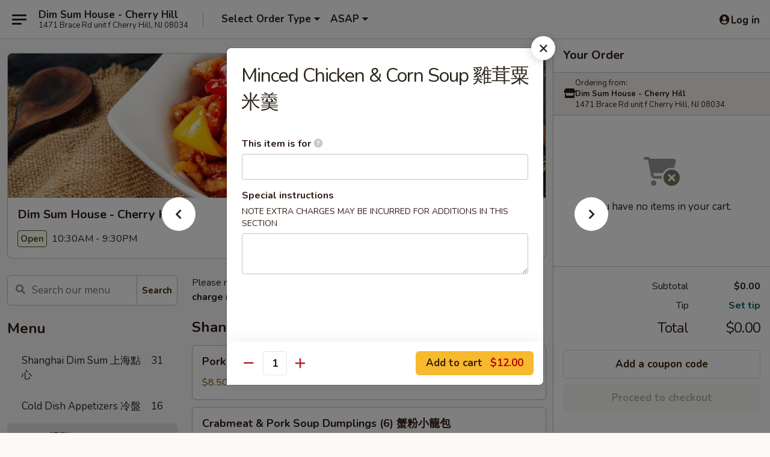

--- FILE ---
content_type: text/html; charset=UTF-8
request_url: https://order.dimsumhousenj.com/order/main/soup-/minced-chicken-corn-soup-
body_size: 33149
content:
<!DOCTYPE html>

<html class="no-js css-scroll" lang="en">
	<head>
		<meta charset="utf-8" />
		<meta http-equiv="X-UA-Compatible" content="IE=edge,chrome=1" />

				<title>Dim Sum House 上海一号 - Cherry Hill | Minced Chicken & Corn Soup 雞茸粟米羹 | Soup 湯類</title>
		<meta name="description" content="Order online for takeout: Minced Chicken &amp; Corn Soup 雞茸粟米羹 from Dim Sum House 上海一号 - Cherry Hill. Serving the best Chinese in Cherry Hill, NJ." />		<meta name="keywords" content="dim sum house restaurant, dim sum house, dim sum house cherry hill, dim sum house menu, cherry hill chinese takeout, cherry hill chinese food, cherry hill chinese restaurants, chinese takeout, best chinese food in cherry hill, chinese restaurants in cherry hill, chinese restaurants near me, chinese food near me, cherry hill dim sum takeout, cherry hill dim sum, cherry hill dim sum restaurants, dim sum takeout, best dim sum in cherry hill, dim sum restaurants in cherry hill, dim sum restaurants near me, dim sum near me" />		<meta name="viewport" content="width=device-width, initial-scale=1.0">

		<meta property="og:type" content="website">
		<meta property="og:title" content="Dim Sum House 上海一号 - Cherry Hill | Minced Chicken & Corn Soup 雞茸粟米羹 | Soup 湯類">
		<meta property="og:description" content="Order online for takeout: Minced Chicken &amp; Corn Soup 雞茸粟米羹 from Dim Sum House 上海一号 - Cherry Hill. Serving the best Chinese in Cherry Hill, NJ.">

		<meta name="twitter:card" content="summary_large_image">
		<meta name="twitter:title" content="Dim Sum House 上海一号 - Cherry Hill | Minced Chicken & Corn Soup 雞茸粟米羹 | Soup 湯類">
		<meta name="twitter:description" content="Order online for takeout: Minced Chicken &amp; Corn Soup 雞茸粟米羹 from Dim Sum House 上海一号 - Cherry Hill. Serving the best Chinese in Cherry Hill, NJ.">
					<meta property="og:image" content="https://imagedelivery.net/9lr8zq_Jvl7h6OFWqEi9IA/1a2d5d62-18c7-4842-fa05-c36c9b766900/public" />
			<meta name="twitter:image" content="https://imagedelivery.net/9lr8zq_Jvl7h6OFWqEi9IA/1a2d5d62-18c7-4842-fa05-c36c9b766900/public" />
		
		<meta name="apple-mobile-web-app-status-bar-style" content="black">
		<meta name="mobile-web-app-capable" content="yes">
					<link rel="canonical" href="https://order.dimsumhousenj.com/order/main/soup-/minced-chicken-corn-soup-"/>
						<link rel="shortcut icon" href="https://ehc-west-0-bucket.s3.us-west-2.amazonaws.com/web/documents/dimsumhouse/favicon_61828d0e344bb.png" type="image/png" />
			
		<link type="text/css" rel="stylesheet" href="/min/g=css4.0&amp;1769107598" />
		<link rel="stylesheet" href="//ajax.googleapis.com/ajax/libs/jqueryui/1.10.1/themes/base/minified/jquery-ui.min.css" />
		<link href='//fonts.googleapis.com/css?family=Open+Sans:400italic,400,700' rel='stylesheet' type='text/css' />
		<script src="https://kit.fontawesome.com/a4edb6363d.js" crossorigin="anonymous"></script>

		<style>
								.home_hero, .menu_hero{ background-image: url(https://imagedelivery.net/9lr8zq_Jvl7h6OFWqEi9IA/271bfd31-2adb-430c-4b54-03f63ed92200/public); }
					@media
					(-webkit-min-device-pixel-ratio: 1.25),
					(min-resolution: 120dpi){
						/* Retina header*/
						.home_hero, .menu_hero{ background-image: url(https://imagedelivery.net/9lr8zq_Jvl7h6OFWqEi9IA/6de4f7d5-6656-4266-bb7e-452cbfb61a00/public); }
					}
															/*body{  } */

					
		</style>

		<style type="text/css">div.menuItem_2708789, li.menuItem_2708789, div.menuItem_2708790, li.menuItem_2708790, div.menuItem_2708791, li.menuItem_2708791, div.menuItem_2708792, li.menuItem_2708792, div.menuItem_2708793, li.menuItem_2708793, div.menuItem_2708794, li.menuItem_2708794, div.menuItem_2708795, li.menuItem_2708795, div.menuItem_2708796, li.menuItem_2708796 {display:none !important;}</style><script type="text/javascript">window.UNAVAILABLE_MENU_IDS = [2708789,2708790,2708791,2708792,2708793,2708794,2708795,2708796]</script>
		<script type="text/javascript">
			var UrlTag = "dimsumhouse";
			var template = 'defaultv4';
			var formname = 'ordering3';
			var menulink = 'https://order.dimsumhousenj.com/order/main';
			var checkoutlink = 'https://order.dimsumhousenj.com/checkout';
		</script>
		<script>
			/* http://writing.colin-gourlay.com/safely-using-ready-before-including-jquery/ */
			(function(w,d,u){w.readyQ=[];w.bindReadyQ=[];function p(x,y){if(x=="ready"){w.bindReadyQ.push(y);}else{w.readyQ.push(x);}};var a={ready:p,bind:p};w.$=w.jQuery=function(f){if(f===d||f===u){return a}else{p(f)}}})(window,document)
		</script>

		<script type="application/ld+json">{
    "@context": "http://schema.org",
    "@type": "Menu",
    "url": "https://order.dimsumhousenj.com/order/main",
    "mainEntityOfPage": "https://order.dimsumhousenj.com/order/main",
    "inLanguage": "English",
    "name": "Main",
    "description": "Please note: requests for additional items or special preparation may incur an <b>extra charge</b> not calculated on your online order.",
    "hasMenuSection": [
        {
            "@type": "MenuSection",
            "url": "https://order.dimsumhousenj.com/order/main/soup-",
            "name": "Soup \u6e6f\u985e",
            "hasMenuItem": [
                {
                    "@type": "MenuItem",
                    "name": "Minced Chicken & Corn Soup \u96de\u8338\u7c9f\u7c73\u7fb9",
                    "url": "https://order.dimsumhousenj.com/order/main/soup-/minced-chicken-corn-soup-"
                }
            ]
        }
    ]
}</script>
<!-- Google Tag Manager -->
<script>
	window.dataLayer = window.dataLayer || [];
	let data = {
		account: 'dimsumhouse',
		context: 'direct',
		templateVersion: 4,
		rid: 66	}
		dataLayer.push(data);
	(function(w,d,s,l,i){w[l]=w[l]||[];w[l].push({'gtm.start':
		new Date().getTime(),event:'gtm.js'});var f=d.getElementsByTagName(s)[0],
		j=d.createElement(s),dl=l!='dataLayer'?'&l='+l:'';j.async=true;j.src=
		'https://www.googletagmanager.com/gtm.js?id='+i+dl;f.parentNode.insertBefore(j,f);
		})(window,document,'script','dataLayer','GTM-K9P93M');

	function gtag() { dataLayer.push(arguments); }
</script>

			<script async src="https://www.googletagmanager.com/gtag/js?id=G-5Q5MQL7QLV"></script>
	
	<script>
		
		gtag('js', new Date());

		
					gtag('config', "G-5Q5MQL7QLV");
			</script>
		<link href="https://fonts.googleapis.com/css?family=Open+Sans:400,600,700|Nunito:400,700" rel="stylesheet" />
	</head>

	<body
		data-event-on:customer_registered="window.location.reload()"
		data-event-on:customer_logged_in="window.location.reload()"
		data-event-on:customer_logged_out="window.location.reload()"
	>
		<a class="skip-to-content-link" href="#main">Skip to content</a>
				<!-- Google Tag Manager (noscript) -->
		<noscript><iframe src="https://www.googletagmanager.com/ns.html?id=GTM-K9P93M" height="0" width="0" style="display:none;visibility:hidden"></iframe></noscript>
		<!-- End Google Tag Manager (noscript) -->
						<!-- wrapper starts -->
		<div class="wrapper">
			<div style="grid-area: header-announcements">
				<div id="upgradeBrowserBanner" class="alert alert-warning mb-0 rounded-0 py-4" style="display:none;">
	<div class="alert-icon"><i class="fas fa-warning" aria-hidden="true"></i></div>
	<div>
		<strong>We're sorry, but the Web browser you are using is not supported.</strong> <br/> Please upgrade your browser or try a different one to use this Website. Supported browsers include:<br/>
		<ul class="list-unstyled">
			<li class="mt-2"><a href="https://www.google.com/chrome" target="_blank" rel="noopener noreferrer" class="simple-link"><i class="fab fa-chrome"></i> Chrome</a></li>
			<li class="mt-2"><a href="https://www.mozilla.com/firefox/upgrade.html" target="_blank" rel="noopener noreferrer" class="simple-link"><i class="fab fa-firefox"></i> Firefox</a></li>
			<li class="mt-2"><a href="https://www.microsoft.com/en-us/windows/microsoft-edge" target="_blank" rel="noopener noreferrer" class="simple-link"><i class="fab fa-edge"></i> Edge</a></li>
			<li class="mt-2"><a href="http://www.apple.com/safari/" target="_blank" rel="noopener noreferrer" class="simple-link"><i class="fab fa-safari"></i> Safari</a></li>
		</ul>
	</div>
</div>
<script>
	var ua = navigator.userAgent;
	var match = ua.match(/Firefox\/([0-9]+)\./);
	var firefoxVersion = match ? parseInt(match[1]) : 1000;
	var match = ua.match(/Chrome\/([0-9]+)\./);
	var chromeVersion = match ? parseInt(match[1]) : 1000;
	var isIE = ua.indexOf('MSIE') > -1 || ua.indexOf('Trident') > -1;
	var upgradeBrowserBanner = document.getElementById('upgradeBrowserBanner');
	var isMatchesSupported = typeof(upgradeBrowserBanner.matches)!="undefined";
	var isEntriesSupported = typeof(Object.entries)!="undefined";
	//Safari version is verified with isEntriesSupported
	if (isIE || !isMatchesSupported || !isEntriesSupported || firefoxVersion <= 46 || chromeVersion <= 53) {
		upgradeBrowserBanner.style.display = 'flex';
	}
</script>				
				<!-- get closed sign if applicable. -->
				
				
							</div>

						<div class="headerAndWtype" style="grid-area: header">
				<!-- Header Starts -->
				<header class="header">
										<div class="d-flex flex-column align-items-start flex-md-row align-items-md-center">
												<div class="logo_name_alt flex-shrink-0 d-flex align-items-center align-self-stretch pe-6 pe-md-0">
							
	<button
		type="button"
		class="eds_button btn btn-outline eds_button--shape-default eds_menu_button"
		data-bs-toggle="offcanvas" data-bs-target="#side-menu" aria-controls="side-menu" aria-label="Main menu"	><span aria-hidden="true"></span> <span aria-hidden="true"></span> <span aria-hidden="true"></span></button>

	
							<div class="d-flex flex-column align-items-center mx-auto align-items-md-start mx-md-0">
								<a
									class="eds-display-text-title-xs text-truncate title-container"
									href="https://order.dimsumhousenj.com"
								>
									Dim Sum House - Cherry Hill								</a>

																	<span class="eds-copy-text-s-regular text-center text-md-start address-container" title="1471 Brace Rd unit f Cherry Hill, NJ 08034">
										1471 Brace Rd unit f Cherry Hill, NJ 08034									</span>
															</div>
						</div>

																			<div class="eds-display-text-title-s d-none d-md-block border-start mx-4" style="width: 0">&nbsp;</div>

							<div class="header_order_options d-flex align-items-center  w-100 p-2p5 p-md-0">
																<div class="what">
									<button
	type="button"
	class="border-0 bg-transparent text-start"
	data-bs-toggle="modal"
	data-bs-target="#modal-order-options"
	aria-expanded="false"
	style="min-height: 44px"
>
	<div class="d-flex align-items-baseline gap-2">
		<div class="otype-name-label eds-copy-text-l-bold text-truncate" style="flex: 1" data-order-type-label>
			Select Order Type		</div>

		<i class="fa fa-fw fa-caret-down"></i>
	</div>

	<div
		class="otype-picker-label otype-address-label eds-interface-text-m-regular text-truncate hidden"
	>
			</div>
</button>

<script>
	$(function() {
		var $autoCompleteInputs = $('[data-autocomplete-address]');
		if ($autoCompleteInputs && $autoCompleteInputs.length) {
			$autoCompleteInputs.each(function() {
				let $input = $(this);
				let $deliveryAddressContainer = $input.parents('.deliveryAddressContainer').first();
				$input.autocomplete({
					source   : addressAC,
					minLength: 3,
					delay    : 300,
					select   : function(event, ui) {
						$.getJSON('/' + UrlTag + '/?form=addresslookup', {
							id: ui.item.id,
						}, function(data) {
							let location = data
							if (location.address.street.endsWith('Trl')) {
								location.address.street = location.address.street.replace('Trl', 'Trail')
							}
							let autoCompleteSuccess = $input.data('autocomplete-success');
							if (autoCompleteSuccess) {
								let autoCompleteSuccessFunction = window[autoCompleteSuccess];
								if (typeof autoCompleteSuccessFunction == "function") {
									autoCompleteSuccessFunction(location);
								}
							}

							let address = location.address

							$('#add-address-city, [data-autocompleted-city]').val(address.city)
							$('#add-address-state, [data-autocompleted-state]').val(address.stateCode)
							$('#add-address-zip, [data-autocompleted-zip]').val(address.postalCode)
							$('#add-address-latitude, [data-autocompleted-latitude]').val(location.position.lat)
							$('#add-address-longitude, [data-autocompleted-longitude]').val(location.position.lng)
							let streetAddress = (address.houseNumber || '') + ' ' + (address.street || '');
							$('#street-address-1, [data-autocompleted-street-address]').val(streetAddress)
							validateAddress($deliveryAddressContainer);
						})
					},
				})
				$input.attr('autocomplete', 'street-address')
			});
		}

		// autocomplete using Address autocomplete
		// jquery autocomplete needs 2 fields: title and value
		// id holds the LocationId which can be used at a later stage to get the coordinate of the selected choice
		function addressAC(query, callback) {
			//we don't actually want to search until they've entered the street number and at least one character
			words = query.term.trim().split(' ')
			if (words.length < 2) {
				return false
			}

			$.getJSON('/' + UrlTag + '/?form=addresssuggest', { q: query.term }, function(data) {
				var addresses = data.items
				addresses = addresses.map(addr => {
					if ((addr.address.label || '').endsWith('Trl')) {
						addr.address.label = addr.address.label.replace('Trl', 'Trail')
					}
					let streetAddress = (addr.address.label || '')
					return {
						label: streetAddress,
						value: streetAddress,
						id   : addr.id,
					}
				})

				return callback(addresses)
			})
		}

				$('[data-address-from-current-loc]').on('click', function(e) {
			let $streetAddressContainer = $(this).parents('.street-address-container').first();
			let $deliveryAddressContainer = $(this).parents('.deliveryAddressContainer').first();
			e.preventDefault();
			if(navigator.geolocation) {
				navigator.geolocation.getCurrentPosition(position => {
					$.getJSON('/' + UrlTag + '/?form=addresssuggest', {
						at: position.coords.latitude + "," + position.coords.longitude
					}, function(data) {
						let location = data.items[0];
						let address = location.address
						$streetAddressContainer.find('.input-street-address').val((address.houseNumber ? address.houseNumber : '') + ' ' + (address.street ? address.street : ''));
						$('#add-address-city').val(address.city ? address.city : '');
						$('#add-address-state').val(address.state ? address.state : '');
						$('#add-address-zip').val(address.postalCode ? address.postalCode : '');
						$('#add-address-latitude').val(location.position.lat ? location.position.lat : '');
						$('#add-address-longitude').val(location.position.lng ? location.position.lng : '');
						validateAddress($deliveryAddressContainer, 0);
					});
				});
			} else {
				alert("Geolocation is not supported by this browser!");
			}
		});
	});

	function autoCompleteSuccess(location)
	{
		if (location && location.address) {
			let address = location.address

			let streetAddress = (address.houseNumber || '') + ' ' + (address.street || '');
			$.ajax({
				url: '/' + UrlTag + '/?form=saveformfields',
				data: {
					'param_full~address_s_n_255': streetAddress + ', ' + address.city + ', ' + address.state,
					'param_street~address_s_n_255': streetAddress,
					'param_city_s_n_90': address.city,
					'param_state_s_n_2': address.state,
					'param_zip~code_z_n_10': address.postalCode,
				}
			});
		}
	}
</script>
								</div>

																									<div class="when showcheck_parent">
																				<div class="ordertimetypes ">
	<button
		type="button"
		class="border-0 bg-transparent text-start loadable-content"
		data-bs-toggle="modal"
		data-bs-target="#modal-order-time"
		aria-expanded="false"
		style="min-height: 44px"
		data-change-label-to-later-date
	>
		<div class="d-flex align-items-baseline gap-2">
			<div class="eds-copy-text-l-bold text-truncate flex-fill" data-otype-time-day>
								ASAP			</div>

			<i class="fa fa-fw fa-caret-down"></i>
		</div>

		<div
			class="otype-picker-label otype-picker-time eds-interface-text-m-regular text-truncate hidden"
			data-otype-time
		>
			Later		</div>
	</button>
</div>
									</div>
															</div>
						
												<div class="position-absolute top-0 end-0 pe-2 py-2p5">
							
	<div id="login-status" >
					
	<button
		type="button"
		class="eds_button btn btn-outline eds_button--shape-default px-2 text-nowrap"
		aria-label="Log in" style="color: currentColor" data-bs-toggle="modal" data-bs-target="#login-modal"	><i
		class="eds_icon fa fa-lg fa-fw fa-user-circle d-block d-lg-none"
		style="font-family: &quot;Font Awesome 5 Pro&quot;; "	></i>

	 <div class="d-none d-lg-flex align-items-baseline gap-2">
	<i
		class="eds_icon fa fa-fw fa-user-circle"
		style="font-family: &quot;Font Awesome 5 Pro&quot;; "	></i>

	<div class="profile-container text-truncate">Log in</div></div></button>

				</div>

							</div>
					</div>

															
	<aside		data-eds-id="6973db13aa6b6"
		class="eds_side_menu offcanvas offcanvas-start text-dark "
		tabindex="-1"
				id="side-menu" data-event-on:menu_selected="this.dispatchEvent(new CustomEvent('eds.hide'))" data-event-on:category_selected="this.dispatchEvent(new CustomEvent('eds.hide'))"	>
		
		<div class="eds_side_menu-body offcanvas-body d-flex flex-column p-0 css-scroll">
										<div
					class="eds_side_menu-close position-absolute top-0 end-0 pt-3 pe-3 "
					style="z-index: 1"
				>
					
	<button
		type="button"
		class="eds_button btn btn-outline-secondary eds_button--shape-circle"
		data-bs-dismiss="offcanvas" data-bs-target="[data-eds-id=&quot;6973db13aa6b6&quot;]" aria-label="Close"	><i
		class="eds_icon fa fa-fw fa-close"
		style="font-family: &quot;Font Awesome 5 Pro&quot;; "	></i></button>

					</div>
			
			<div class="restaurant-info border-bottom border-light p-3">
							<p class="eds-display-text-title-xs mb-0 me-2 pe-4">Dim Sum House - Cherry Hill</p>

			<div class="eds-copy-text-s-regular me-2 pe-4">
			1471 Brace Rd unit f Cherry Hill, NJ 08034		</div>
						</div>

																	
	<div class="border-bottom border-light p-3">
		
		
			<details
				class="eds_list eds_list--border-none" open				data-menu-id="21792"
									data-event-on:document_ready="this.open = localStorage.getItem('menu-open-21792') !== 'false'"
										onclick="localStorage.setItem('menu-open-21792', !this.open)"
							>
									<summary class="eds-copy-text-l-regular list-unstyled rounded-3 mb-1 " tabindex="0">
						<h2 class="eds-display-text-title-m m-0 p-0">
															
	<i
		class="eds_icon fas fa-fw fa-chevron-right"
		style="font-family: &quot;Font Awesome 5 Pro&quot;; "	></i>

															Menu
						</h2>
					</summary>
										<div class="mb-3"></div>
				
																		
									<a
						class="eds_list-item eds-copy-text-l-regular list-unstyled rounded-3 mb-1 px-3 px-lg-4 py-2p5 d-flex "
						data-event-on:category_pinned="(category) => $(this).toggleClass('active', category.id === '282729')"
						href="https://order.dimsumhousenj.com/order/main/shanghai-dim-sum-"
						aria-current="page"
						onclick="if (!event.ctrlKey) {
							const currentMenuIsActive = true || $(this).closest('details').find('summary').hasClass('active');
							if (currentMenuIsActive) {
								app.event.emit('category_selected', { id: '282729' });
							} else {
								app.event.emit('menu_selected', { menu_id: '21792', menu_description: &quot;Please note: requests for additional items or special preparation may incur an &lt;b&gt;extra charge&lt;\/b&gt; not calculated on your online order.&quot;, category_id: '282729' });
							}
															return false;
													}"
					>
						Shanghai Dim Sum 上海點心													<span class="ms-auto">31</span>
											</a>
									<a
						class="eds_list-item eds-copy-text-l-regular list-unstyled rounded-3 mb-1 px-3 px-lg-4 py-2p5 d-flex "
						data-event-on:category_pinned="(category) => $(this).toggleClass('active', category.id === '282730')"
						href="https://order.dimsumhousenj.com/order/main/cold-dish-appetizers-"
						aria-current="page"
						onclick="if (!event.ctrlKey) {
							const currentMenuIsActive = true || $(this).closest('details').find('summary').hasClass('active');
							if (currentMenuIsActive) {
								app.event.emit('category_selected', { id: '282730' });
							} else {
								app.event.emit('menu_selected', { menu_id: '21792', menu_description: &quot;Please note: requests for additional items or special preparation may incur an &lt;b&gt;extra charge&lt;\/b&gt; not calculated on your online order.&quot;, category_id: '282730' });
							}
															return false;
													}"
					>
						Cold Dish Appetizers 冷盤													<span class="ms-auto">16</span>
											</a>
									<a
						class="eds_list-item eds-copy-text-l-regular list-unstyled rounded-3 mb-1 px-3 px-lg-4 py-2p5 d-flex active"
						data-event-on:category_pinned="(category) => $(this).toggleClass('active', category.id === '282731')"
						href="https://order.dimsumhousenj.com/order/main/soup-"
						aria-current="page"
						onclick="if (!event.ctrlKey) {
							const currentMenuIsActive = true || $(this).closest('details').find('summary').hasClass('active');
							if (currentMenuIsActive) {
								app.event.emit('category_selected', { id: '282731' });
							} else {
								app.event.emit('menu_selected', { menu_id: '21792', menu_description: &quot;Please note: requests for additional items or special preparation may incur an &lt;b&gt;extra charge&lt;\/b&gt; not calculated on your online order.&quot;, category_id: '282731' });
							}
															return false;
													}"
					>
						Soup 湯類													<span class="ms-auto">9</span>
											</a>
									<a
						class="eds_list-item eds-copy-text-l-regular list-unstyled rounded-3 mb-1 px-3 px-lg-4 py-2p5 d-flex "
						data-event-on:category_pinned="(category) => $(this).toggleClass('active', category.id === '282732')"
						href="https://order.dimsumhousenj.com/order/main/noodles-"
						aria-current="page"
						onclick="if (!event.ctrlKey) {
							const currentMenuIsActive = true || $(this).closest('details').find('summary').hasClass('active');
							if (currentMenuIsActive) {
								app.event.emit('category_selected', { id: '282732' });
							} else {
								app.event.emit('menu_selected', { menu_id: '21792', menu_description: &quot;Please note: requests for additional items or special preparation may incur an &lt;b&gt;extra charge&lt;\/b&gt; not calculated on your online order.&quot;, category_id: '282732' });
							}
															return false;
													}"
					>
						Noodles 麵食類													<span class="ms-auto">14</span>
											</a>
									<a
						class="eds_list-item eds-copy-text-l-regular list-unstyled rounded-3 mb-1 px-3 px-lg-4 py-2p5 d-flex "
						data-event-on:category_pinned="(category) => $(this).toggleClass('active', category.id === '282733')"
						href="https://order.dimsumhousenj.com/order/main/fried-rice-stir-fried-noodle-"
						aria-current="page"
						onclick="if (!event.ctrlKey) {
							const currentMenuIsActive = true || $(this).closest('details').find('summary').hasClass('active');
							if (currentMenuIsActive) {
								app.event.emit('category_selected', { id: '282733' });
							} else {
								app.event.emit('menu_selected', { menu_id: '21792', menu_description: &quot;Please note: requests for additional items or special preparation may incur an &lt;b&gt;extra charge&lt;\/b&gt; not calculated on your online order.&quot;, category_id: '282733' });
							}
															return false;
													}"
					>
						Fried Rice / Stir Fried Noodle 炒飯/炒粉类													<span class="ms-auto">6</span>
											</a>
									<a
						class="eds_list-item eds-copy-text-l-regular list-unstyled rounded-3 mb-1 px-3 px-lg-4 py-2p5 d-flex "
						data-event-on:category_pinned="(category) => $(this).toggleClass('active', category.id === '282734')"
						href="https://order.dimsumhousenj.com/order/main/mala-hot-pot-"
						aria-current="page"
						onclick="if (!event.ctrlKey) {
							const currentMenuIsActive = true || $(this).closest('details').find('summary').hasClass('active');
							if (currentMenuIsActive) {
								app.event.emit('category_selected', { id: '282734' });
							} else {
								app.event.emit('menu_selected', { menu_id: '21792', menu_description: &quot;Please note: requests for additional items or special preparation may incur an &lt;b&gt;extra charge&lt;\/b&gt; not calculated on your online order.&quot;, category_id: '282734' });
							}
															return false;
													}"
					>
						Mala Hot Pot 麻辣香鍋													<span class="ms-auto">1</span>
											</a>
									<a
						class="eds_list-item eds-copy-text-l-regular list-unstyled rounded-3 mb-1 px-3 px-lg-4 py-2p5 d-flex "
						data-event-on:category_pinned="(category) => $(this).toggleClass('active', category.id === '282735')"
						href="https://order.dimsumhousenj.com/order/main/meat-"
						aria-current="page"
						onclick="if (!event.ctrlKey) {
							const currentMenuIsActive = true || $(this).closest('details').find('summary').hasClass('active');
							if (currentMenuIsActive) {
								app.event.emit('category_selected', { id: '282735' });
							} else {
								app.event.emit('menu_selected', { menu_id: '21792', menu_description: &quot;Please note: requests for additional items or special preparation may incur an &lt;b&gt;extra charge&lt;\/b&gt; not calculated on your online order.&quot;, category_id: '282735' });
							}
															return false;
													}"
					>
						Meat 肉類													<span class="ms-auto">33</span>
											</a>
									<a
						class="eds_list-item eds-copy-text-l-regular list-unstyled rounded-3 mb-1 px-3 px-lg-4 py-2p5 d-flex "
						data-event-on:category_pinned="(category) => $(this).toggleClass('active', category.id === '282736')"
						href="https://order.dimsumhousenj.com/order/main/peking-duck-"
						aria-current="page"
						onclick="if (!event.ctrlKey) {
							const currentMenuIsActive = true || $(this).closest('details').find('summary').hasClass('active');
							if (currentMenuIsActive) {
								app.event.emit('category_selected', { id: '282736' });
							} else {
								app.event.emit('menu_selected', { menu_id: '21792', menu_description: &quot;Please note: requests for additional items or special preparation may incur an &lt;b&gt;extra charge&lt;\/b&gt; not calculated on your online order.&quot;, category_id: '282736' });
							}
															return false;
													}"
					>
						Peking Duck 北京烤鴨													<span class="ms-auto">1</span>
											</a>
									<a
						class="eds_list-item eds-copy-text-l-regular list-unstyled rounded-3 mb-1 px-3 px-lg-4 py-2p5 d-flex "
						data-event-on:category_pinned="(category) => $(this).toggleClass('active', category.id === '282737')"
						href="https://order.dimsumhousenj.com/order/main/seafood-"
						aria-current="page"
						onclick="if (!event.ctrlKey) {
							const currentMenuIsActive = true || $(this).closest('details').find('summary').hasClass('active');
							if (currentMenuIsActive) {
								app.event.emit('category_selected', { id: '282737' });
							} else {
								app.event.emit('menu_selected', { menu_id: '21792', menu_description: &quot;Please note: requests for additional items or special preparation may incur an &lt;b&gt;extra charge&lt;\/b&gt; not calculated on your online order.&quot;, category_id: '282737' });
							}
															return false;
													}"
					>
						Seafood 海鮮類													<span class="ms-auto">11</span>
											</a>
									<a
						class="eds_list-item eds-copy-text-l-regular list-unstyled rounded-3 mb-1 px-3 px-lg-4 py-2p5 d-flex "
						data-event-on:category_pinned="(category) => $(this).toggleClass('active', category.id === '282738')"
						href="https://order.dimsumhousenj.com/order/main/vegetable-"
						aria-current="page"
						onclick="if (!event.ctrlKey) {
							const currentMenuIsActive = true || $(this).closest('details').find('summary').hasClass('active');
							if (currentMenuIsActive) {
								app.event.emit('category_selected', { id: '282738' });
							} else {
								app.event.emit('menu_selected', { menu_id: '21792', menu_description: &quot;Please note: requests for additional items or special preparation may incur an &lt;b&gt;extra charge&lt;\/b&gt; not calculated on your online order.&quot;, category_id: '282738' });
							}
															return false;
													}"
					>
						Vegetable 素菜類													<span class="ms-auto">10</span>
											</a>
									<a
						class="eds_list-item eds-copy-text-l-regular list-unstyled rounded-3 mb-1 px-3 px-lg-4 py-2p5 d-flex "
						data-event-on:category_pinned="(category) => $(this).toggleClass('active', category.id === '282739')"
						href="https://order.dimsumhousenj.com/order/main/desserts-"
						aria-current="page"
						onclick="if (!event.ctrlKey) {
							const currentMenuIsActive = true || $(this).closest('details').find('summary').hasClass('active');
							if (currentMenuIsActive) {
								app.event.emit('category_selected', { id: '282739' });
							} else {
								app.event.emit('menu_selected', { menu_id: '21792', menu_description: &quot;Please note: requests for additional items or special preparation may incur an &lt;b&gt;extra charge&lt;\/b&gt; not calculated on your online order.&quot;, category_id: '282739' });
							}
															return false;
													}"
					>
						Desserts 甜品													<span class="ms-auto">5</span>
											</a>
							</details>
		
			</div>

						
																	<nav>
							<ul class="eds_list eds_list--border-none border-bottom">
	<li class="eds_list-item">
		<a class="d-block p-3 " href="https://order.dimsumhousenj.com">
			Home		</a>
	</li>

		
	
			<li class="eds_list-item">
			<a class="d-block p-3 " href="https://order.dimsumhousenj.com/locationinfo">
				Location &amp; Hours			</a>
		</li>
	
	<li class="eds_list-item">
		<a class="d-block p-3 " href="https://order.dimsumhousenj.com/contact">
			Contact
		</a>
	</li>
</ul>
						</nav>

												<div class="eds-copy-text-s-regular p-3 d-lg-none">
							
	<ul class="list-unstyled d-flex gap-2">
						<li><a href="https://www.yelp.com/biz/dim-sum-house-shanghai-1-cherry-hill-3" target="new"  title="Opens in new tab" class="icon" title="Yelp"><i class="fab fa-yelp"></i><span class="sr-only">Yelp</span></a></li>
							<li><a href="https://www.tripadvisor.com/Restaurant_Review-g46354-d25344032-Reviews-Dim_Sum_House-Cherry_Hill_New_Jersey.html" target="new"  title="Opens in new tab" class="icon" title="TripAdvisor"><i class="fak fa-tripadvisor"></i><span class="sr-only">TripAdvisor</span></a></li>
				</ul>
	
<div><a href="http://chinesemenuonline.com">&copy; 2026 Online Ordering by Chinese Menu Online</a></div>
	<div>Discover more dining options at <a href="https://www.springroll.com" target="_blank" title="Opens in new tab" >Springroll</a></div>

<ul class="list-unstyled mb-0 pt-3">
	<li><a href="https://order.dimsumhousenj.com/reportbug">Technical Support</a></li>
	<li><a href="https://order.dimsumhousenj.com/privacy">Privacy Policy</a></li>
	<li><a href="https://order.dimsumhousenj.com/tos">Terms of Service</a></li>
	<li><a href="https://order.dimsumhousenj.com/accessibility">Accessibility</a></li>
</ul>

This site is protected by reCAPTCHA and the Google <a href="https://policies.google.com/privacy">Privacy Policy</a> and <a href="https://policies.google.com/terms">Terms of Service</a> apply.
						</div>		</div>

		<script>
		{
			const container = document.querySelector('[data-eds-id="6973db13aa6b6"]');

						['show', 'hide', 'toggle', 'dispose'].forEach((eventName) => {
				container.addEventListener(`eds.${eventName}`, (e) => {
					bootstrap.Offcanvas.getOrCreateInstance(container)[eventName](
						...(Array.isArray(e.detail) ? e.detail : [e.detail])
					);
				});
			});
		}
		</script>
	</aside>

					</header>
			</div>

										<div class="container p-0" style="grid-area: hero">
					<section class="hero">
												<div class="menu_hero backbgbox position-relative" role="img" aria-label="Image of food offered at the restaurant">
									<div class="logo">
		<a class="logo-image" href="https://order.dimsumhousenj.com">
			<img
				src="https://imagedelivery.net/9lr8zq_Jvl7h6OFWqEi9IA/1a2d5d62-18c7-4842-fa05-c36c9b766900/public"
				srcset="https://imagedelivery.net/9lr8zq_Jvl7h6OFWqEi9IA/1a2d5d62-18c7-4842-fa05-c36c9b766900/public 1x, https://imagedelivery.net/9lr8zq_Jvl7h6OFWqEi9IA/1a2d5d62-18c7-4842-fa05-c36c9b766900/public 2x"				alt="Home"
			/>
		</a>
	</div>
						</div>

													<div class="p-3">
								<div class="pb-1">
									<h1 role="heading" aria-level="2" class="eds-display-text-title-s m-0 p-0">Dim Sum House - Cherry Hill</h1>
																	</div>

								<div class="d-sm-flex align-items-baseline">
																			<div class="mt-2">
											
	<span
		class="eds_label eds_label--variant-success eds-interface-text-m-bold me-1 text-nowrap"
			>
		Open	</span>

	10:30AM - 9:30PM										</div>
									
									<div class="d-flex gap-2 ms-sm-auto mt-2">
																					
					<a
				class="eds_button btn btn-outline-secondary btn-sm col text-nowrap"
				href="https://order.dimsumhousenj.com/locationinfo?lid=18008"
							>
				
	<i
		class="eds_icon fa fa-fw fa-info-circle"
		style="font-family: &quot;Font Awesome 5 Pro&quot;; "	></i>

	 Store info			</a>
		
												
																					
		<a
			class="eds_button btn btn-outline-secondary btn-sm col d-lg-none text-nowrap"
			href="tel:(856) 433-8161"
					>
			
	<i
		class="eds_icon fa fa-fw fa-phone"
		style="font-family: &quot;Font Awesome 5 Pro&quot;; transform: scale(-1, 1); "	></i>

	 Call us		</a>

												
																			</div>
								</div>
							</div>
											</section>
				</div>
			
						
										<div
					class="fixed_submit d-lg-none hidden pwa-pb-md-down"
					data-event-on:cart_updated="({ items }) => $(this).toggleClass('hidden', !items)"
				>
					<div
						data-async-on-event="order_type_updated, cart_updated"
						data-async-action="https://order.dimsumhousenj.com//ajax/?form=minimum_order_value_warning&component=add_more"
						data-async-method="get"
					>
											</div>

					<div class="p-3">
						<button class="btn btn-primary btn-lg w-100" onclick="app.event.emit('show_cart')">
							View cart							<span
								class="eds-interface-text-m-regular"
								data-event-on:cart_updated="({ items, subtotal }) => {
									$(this).text(`(${items} ${items === 1 ? 'item' : 'items'}, ${subtotal})`);
								}"
							>
								(0 items, $0.00)
							</span>
						</button>
					</div>
				</div>
			
									<!-- Header ends -->
<main class="main_content menucategory_page pb-5" id="main">
	<div class="container">
		
		<div class="row menu_wrapper menu_category_wrapper menu_wrapper--no-menu-tabs">
			<section class="col-xl-4 d-none d-xl-block">
				
				<div id="location-menu" data-event-on:menu_items_loaded="$(this).stickySidebar('updateSticky')">
					
		<form
			method="GET"
			role="search"
			action="https://order.dimsumhousenj.com/search"
			class="d-none d-xl-block mb-4"			novalidate
			onsubmit="if (!this.checkValidity()) event.preventDefault()"
		>
			<div class="position-relative">
				
	<label
		data-eds-id="6973db13ab168"
		class="eds_formfield eds_formfield--size-large eds_formfield--variant-primary eds-copy-text-m-regular w-100"
		class="w-100"	>
		
		<div class="position-relative d-flex flex-column">
							<div class="eds_formfield-error eds-interface-text-m-bold" style="order: 1000"></div>
			
							<div class="eds_formfield-icon">
					<i
		class="eds_icon fa fa-fw fa-search"
		style="font-family: &quot;Font Awesome 5 Pro&quot;; "	></i>				</div>
										<input
					type="search"
					class="eds-copy-text-l-regular  "
										placeholder="Search our menu" name="search" autocomplete="off" spellcheck="false" value="" required aria-label="Search our menu" style="padding-right: 4.5rem; padding-left: 2.5rem;"				/>

				
							
			
	<i
		class="eds_icon fa fa-fw eds_formfield-validation"
		style="font-family: &quot;Font Awesome 5 Pro&quot;; "	></i>

	
					</div>

		
		<script>
		{
			const container = document.querySelector('[data-eds-id="6973db13ab168"]');
			const input = container.querySelector('input, textarea, select');
			const error = container.querySelector('.eds_formfield-error');

			
						input.addEventListener('eds.validation.reset', () => {
				input.removeAttribute('data-validation');
				input.setCustomValidity('');
				error.innerHTML = '';
			});

						input.addEventListener('eds.validation.hide', () => {
				input.removeAttribute('data-validation');
			});

						input.addEventListener('eds.validation.success', (e) => {
				input.setCustomValidity('');
				input.setAttribute('data-validation', '');
				error.innerHTML = '';
			});

						input.addEventListener('eds.validation.warning', (e) => {
				input.setCustomValidity('');
				input.setAttribute('data-validation', '');
				error.innerHTML = e.detail;
			});

						input.addEventListener('eds.validation.error', (e) => {
				input.setCustomValidity(e.detail);
				input.checkValidity(); 				input.setAttribute('data-validation', '');
			});

			input.addEventListener('invalid', (e) => {
				error.innerHTML = input.validationMessage;
			});

								}
		</script>
	</label>

	
				<div class="position-absolute top-0 end-0">
					
	<button
		type="submit"
		class="eds_button btn btn-outline-secondary btn-sm eds_button--shape-default align-self-baseline rounded-0 rounded-end px-2"
		style="height: 50px; --bs-border-radius: 6px"	>Search</button>

					</div>
			</div>
		</form>

												
	<div >
		
		
			<details
				class="eds_list eds_list--border-none" open				data-menu-id="21792"
							>
									<summary class="eds-copy-text-l-regular list-unstyled rounded-3 mb-1 pe-none" tabindex="0">
						<h2 class="eds-display-text-title-m m-0 p-0">
														Menu
						</h2>
					</summary>
										<div class="mb-3"></div>
				
																		
									<a
						class="eds_list-item eds-copy-text-l-regular list-unstyled rounded-3 mb-1 px-3 px-lg-4 py-2p5 d-flex "
						data-event-on:category_pinned="(category) => $(this).toggleClass('active', category.id === '282729')"
						href="https://order.dimsumhousenj.com/order/main/shanghai-dim-sum-"
						aria-current="page"
						onclick="if (!event.ctrlKey) {
							const currentMenuIsActive = true || $(this).closest('details').find('summary').hasClass('active');
							if (currentMenuIsActive) {
								app.event.emit('category_selected', { id: '282729' });
							} else {
								app.event.emit('menu_selected', { menu_id: '21792', menu_description: &quot;Please note: requests for additional items or special preparation may incur an &lt;b&gt;extra charge&lt;\/b&gt; not calculated on your online order.&quot;, category_id: '282729' });
							}
															return false;
													}"
					>
						Shanghai Dim Sum 上海點心													<span class="ms-auto">31</span>
											</a>
									<a
						class="eds_list-item eds-copy-text-l-regular list-unstyled rounded-3 mb-1 px-3 px-lg-4 py-2p5 d-flex "
						data-event-on:category_pinned="(category) => $(this).toggleClass('active', category.id === '282730')"
						href="https://order.dimsumhousenj.com/order/main/cold-dish-appetizers-"
						aria-current="page"
						onclick="if (!event.ctrlKey) {
							const currentMenuIsActive = true || $(this).closest('details').find('summary').hasClass('active');
							if (currentMenuIsActive) {
								app.event.emit('category_selected', { id: '282730' });
							} else {
								app.event.emit('menu_selected', { menu_id: '21792', menu_description: &quot;Please note: requests for additional items or special preparation may incur an &lt;b&gt;extra charge&lt;\/b&gt; not calculated on your online order.&quot;, category_id: '282730' });
							}
															return false;
													}"
					>
						Cold Dish Appetizers 冷盤													<span class="ms-auto">16</span>
											</a>
									<a
						class="eds_list-item eds-copy-text-l-regular list-unstyled rounded-3 mb-1 px-3 px-lg-4 py-2p5 d-flex active"
						data-event-on:category_pinned="(category) => $(this).toggleClass('active', category.id === '282731')"
						href="https://order.dimsumhousenj.com/order/main/soup-"
						aria-current="page"
						onclick="if (!event.ctrlKey) {
							const currentMenuIsActive = true || $(this).closest('details').find('summary').hasClass('active');
							if (currentMenuIsActive) {
								app.event.emit('category_selected', { id: '282731' });
							} else {
								app.event.emit('menu_selected', { menu_id: '21792', menu_description: &quot;Please note: requests for additional items or special preparation may incur an &lt;b&gt;extra charge&lt;\/b&gt; not calculated on your online order.&quot;, category_id: '282731' });
							}
															return false;
													}"
					>
						Soup 湯類													<span class="ms-auto">9</span>
											</a>
									<a
						class="eds_list-item eds-copy-text-l-regular list-unstyled rounded-3 mb-1 px-3 px-lg-4 py-2p5 d-flex "
						data-event-on:category_pinned="(category) => $(this).toggleClass('active', category.id === '282732')"
						href="https://order.dimsumhousenj.com/order/main/noodles-"
						aria-current="page"
						onclick="if (!event.ctrlKey) {
							const currentMenuIsActive = true || $(this).closest('details').find('summary').hasClass('active');
							if (currentMenuIsActive) {
								app.event.emit('category_selected', { id: '282732' });
							} else {
								app.event.emit('menu_selected', { menu_id: '21792', menu_description: &quot;Please note: requests for additional items or special preparation may incur an &lt;b&gt;extra charge&lt;\/b&gt; not calculated on your online order.&quot;, category_id: '282732' });
							}
															return false;
													}"
					>
						Noodles 麵食類													<span class="ms-auto">14</span>
											</a>
									<a
						class="eds_list-item eds-copy-text-l-regular list-unstyled rounded-3 mb-1 px-3 px-lg-4 py-2p5 d-flex "
						data-event-on:category_pinned="(category) => $(this).toggleClass('active', category.id === '282733')"
						href="https://order.dimsumhousenj.com/order/main/fried-rice-stir-fried-noodle-"
						aria-current="page"
						onclick="if (!event.ctrlKey) {
							const currentMenuIsActive = true || $(this).closest('details').find('summary').hasClass('active');
							if (currentMenuIsActive) {
								app.event.emit('category_selected', { id: '282733' });
							} else {
								app.event.emit('menu_selected', { menu_id: '21792', menu_description: &quot;Please note: requests for additional items or special preparation may incur an &lt;b&gt;extra charge&lt;\/b&gt; not calculated on your online order.&quot;, category_id: '282733' });
							}
															return false;
													}"
					>
						Fried Rice / Stir Fried Noodle 炒飯/炒粉类													<span class="ms-auto">6</span>
											</a>
									<a
						class="eds_list-item eds-copy-text-l-regular list-unstyled rounded-3 mb-1 px-3 px-lg-4 py-2p5 d-flex "
						data-event-on:category_pinned="(category) => $(this).toggleClass('active', category.id === '282734')"
						href="https://order.dimsumhousenj.com/order/main/mala-hot-pot-"
						aria-current="page"
						onclick="if (!event.ctrlKey) {
							const currentMenuIsActive = true || $(this).closest('details').find('summary').hasClass('active');
							if (currentMenuIsActive) {
								app.event.emit('category_selected', { id: '282734' });
							} else {
								app.event.emit('menu_selected', { menu_id: '21792', menu_description: &quot;Please note: requests for additional items or special preparation may incur an &lt;b&gt;extra charge&lt;\/b&gt; not calculated on your online order.&quot;, category_id: '282734' });
							}
															return false;
													}"
					>
						Mala Hot Pot 麻辣香鍋													<span class="ms-auto">1</span>
											</a>
									<a
						class="eds_list-item eds-copy-text-l-regular list-unstyled rounded-3 mb-1 px-3 px-lg-4 py-2p5 d-flex "
						data-event-on:category_pinned="(category) => $(this).toggleClass('active', category.id === '282735')"
						href="https://order.dimsumhousenj.com/order/main/meat-"
						aria-current="page"
						onclick="if (!event.ctrlKey) {
							const currentMenuIsActive = true || $(this).closest('details').find('summary').hasClass('active');
							if (currentMenuIsActive) {
								app.event.emit('category_selected', { id: '282735' });
							} else {
								app.event.emit('menu_selected', { menu_id: '21792', menu_description: &quot;Please note: requests for additional items or special preparation may incur an &lt;b&gt;extra charge&lt;\/b&gt; not calculated on your online order.&quot;, category_id: '282735' });
							}
															return false;
													}"
					>
						Meat 肉類													<span class="ms-auto">33</span>
											</a>
									<a
						class="eds_list-item eds-copy-text-l-regular list-unstyled rounded-3 mb-1 px-3 px-lg-4 py-2p5 d-flex "
						data-event-on:category_pinned="(category) => $(this).toggleClass('active', category.id === '282736')"
						href="https://order.dimsumhousenj.com/order/main/peking-duck-"
						aria-current="page"
						onclick="if (!event.ctrlKey) {
							const currentMenuIsActive = true || $(this).closest('details').find('summary').hasClass('active');
							if (currentMenuIsActive) {
								app.event.emit('category_selected', { id: '282736' });
							} else {
								app.event.emit('menu_selected', { menu_id: '21792', menu_description: &quot;Please note: requests for additional items or special preparation may incur an &lt;b&gt;extra charge&lt;\/b&gt; not calculated on your online order.&quot;, category_id: '282736' });
							}
															return false;
													}"
					>
						Peking Duck 北京烤鴨													<span class="ms-auto">1</span>
											</a>
									<a
						class="eds_list-item eds-copy-text-l-regular list-unstyled rounded-3 mb-1 px-3 px-lg-4 py-2p5 d-flex "
						data-event-on:category_pinned="(category) => $(this).toggleClass('active', category.id === '282737')"
						href="https://order.dimsumhousenj.com/order/main/seafood-"
						aria-current="page"
						onclick="if (!event.ctrlKey) {
							const currentMenuIsActive = true || $(this).closest('details').find('summary').hasClass('active');
							if (currentMenuIsActive) {
								app.event.emit('category_selected', { id: '282737' });
							} else {
								app.event.emit('menu_selected', { menu_id: '21792', menu_description: &quot;Please note: requests for additional items or special preparation may incur an &lt;b&gt;extra charge&lt;\/b&gt; not calculated on your online order.&quot;, category_id: '282737' });
							}
															return false;
													}"
					>
						Seafood 海鮮類													<span class="ms-auto">11</span>
											</a>
									<a
						class="eds_list-item eds-copy-text-l-regular list-unstyled rounded-3 mb-1 px-3 px-lg-4 py-2p5 d-flex "
						data-event-on:category_pinned="(category) => $(this).toggleClass('active', category.id === '282738')"
						href="https://order.dimsumhousenj.com/order/main/vegetable-"
						aria-current="page"
						onclick="if (!event.ctrlKey) {
							const currentMenuIsActive = true || $(this).closest('details').find('summary').hasClass('active');
							if (currentMenuIsActive) {
								app.event.emit('category_selected', { id: '282738' });
							} else {
								app.event.emit('menu_selected', { menu_id: '21792', menu_description: &quot;Please note: requests for additional items or special preparation may incur an &lt;b&gt;extra charge&lt;\/b&gt; not calculated on your online order.&quot;, category_id: '282738' });
							}
															return false;
													}"
					>
						Vegetable 素菜類													<span class="ms-auto">10</span>
											</a>
									<a
						class="eds_list-item eds-copy-text-l-regular list-unstyled rounded-3 mb-1 px-3 px-lg-4 py-2p5 d-flex "
						data-event-on:category_pinned="(category) => $(this).toggleClass('active', category.id === '282739')"
						href="https://order.dimsumhousenj.com/order/main/desserts-"
						aria-current="page"
						onclick="if (!event.ctrlKey) {
							const currentMenuIsActive = true || $(this).closest('details').find('summary').hasClass('active');
							if (currentMenuIsActive) {
								app.event.emit('category_selected', { id: '282739' });
							} else {
								app.event.emit('menu_selected', { menu_id: '21792', menu_description: &quot;Please note: requests for additional items or special preparation may incur an &lt;b&gt;extra charge&lt;\/b&gt; not calculated on your online order.&quot;, category_id: '282739' });
							}
															return false;
													}"
					>
						Desserts 甜品													<span class="ms-auto">5</span>
											</a>
							</details>
		
			</div>

					</div>
			</section>

			<div class="col-xl-8 menu_main" style="scroll-margin-top: calc(var(--eds-category-offset, 64) * 1px + 0.5rem)">
												<div class="tab-content" id="nav-tabContent">
					<div class="tab-pane fade show active">
						
						

						
						<div class="category-item d-xl-none mb-2p5 break-out">
							<div class="category-item_title d-flex">
								<button type="button" class="flex-fill border-0 bg-transparent p-0" data-bs-toggle="modal" data-bs-target="#category-modal">
									<p class="position-relative">
										
	<i
		class="eds_icon fas fa-sm fa-fw fa-signal-alt-3"
		style="font-family: &quot;Font Awesome 5 Pro&quot;; transform: translateY(-20%) rotate(90deg) scale(-1, 1); "	></i>

											<span
											data-event-on:category_pinned="(category) => {
												$(this).text(category.name);
												history.replaceState(null, '', category.url);
											}"
										>Soup 湯類</span>
									</p>
								</button>

																	
	<button
		type="button"
		class="eds_button btn btn-outline-secondary btn-sm eds_button--shape-default border-0 me-2p5 my-1"
		aria-label="Toggle search" onclick="app.event.emit('toggle_search', !$(this).hasClass('active'))" data-event-on:toggle_search="(showSearch) =&gt; $(this).toggleClass('active', showSearch)"	><i
		class="eds_icon fa fa-fw fa-search"
		style="font-family: &quot;Font Awesome 5 Pro&quot;; "	></i></button>

																</div>

							
		<form
			method="GET"
			role="search"
			action="https://order.dimsumhousenj.com/search"
			class="px-3 py-2p5 hidden" data-event-on:toggle_search="(showSearch) =&gt; {
									$(this).toggle(showSearch);
									if (showSearch) {
										$(this).find('input').trigger('focus');
									}
								}"			novalidate
			onsubmit="if (!this.checkValidity()) event.preventDefault()"
		>
			<div class="position-relative">
				
	<label
		data-eds-id="6973db13ac78c"
		class="eds_formfield eds_formfield--size-large eds_formfield--variant-primary eds-copy-text-m-regular w-100"
		class="w-100"	>
		
		<div class="position-relative d-flex flex-column">
							<div class="eds_formfield-error eds-interface-text-m-bold" style="order: 1000"></div>
			
							<div class="eds_formfield-icon">
					<i
		class="eds_icon fa fa-fw fa-search"
		style="font-family: &quot;Font Awesome 5 Pro&quot;; "	></i>				</div>
										<input
					type="search"
					class="eds-copy-text-l-regular  "
										placeholder="Search our menu" name="search" autocomplete="off" spellcheck="false" value="" required aria-label="Search our menu" style="padding-right: 4.5rem; padding-left: 2.5rem;"				/>

				
							
			
	<i
		class="eds_icon fa fa-fw eds_formfield-validation"
		style="font-family: &quot;Font Awesome 5 Pro&quot;; "	></i>

	
					</div>

		
		<script>
		{
			const container = document.querySelector('[data-eds-id="6973db13ac78c"]');
			const input = container.querySelector('input, textarea, select');
			const error = container.querySelector('.eds_formfield-error');

			
						input.addEventListener('eds.validation.reset', () => {
				input.removeAttribute('data-validation');
				input.setCustomValidity('');
				error.innerHTML = '';
			});

						input.addEventListener('eds.validation.hide', () => {
				input.removeAttribute('data-validation');
			});

						input.addEventListener('eds.validation.success', (e) => {
				input.setCustomValidity('');
				input.setAttribute('data-validation', '');
				error.innerHTML = '';
			});

						input.addEventListener('eds.validation.warning', (e) => {
				input.setCustomValidity('');
				input.setAttribute('data-validation', '');
				error.innerHTML = e.detail;
			});

						input.addEventListener('eds.validation.error', (e) => {
				input.setCustomValidity(e.detail);
				input.checkValidity(); 				input.setAttribute('data-validation', '');
			});

			input.addEventListener('invalid', (e) => {
				error.innerHTML = input.validationMessage;
			});

								}
		</script>
	</label>

	
				<div class="position-absolute top-0 end-0">
					
	<button
		type="submit"
		class="eds_button btn btn-outline-secondary btn-sm eds_button--shape-default align-self-baseline rounded-0 rounded-end px-2"
		style="height: 50px; --bs-border-radius: 6px"	>Search</button>

					</div>
			</div>
		</form>

								</div>

						<div class="mb-4"
							data-event-on:menu_selected="(menu) => {
								const hasDescription = menu.menu_description && menu.menu_description.trim() !== '';
								$(this).html(menu.menu_description || '').toggle(hasDescription);
							}"
							style="">Please note: requests for additional items or special preparation may incur an <b>extra charge</b> not calculated on your online order.						</div>

						<div
							data-async-on-event="menu_selected"
							data-async-block="this"
							data-async-method="get"
							data-async-action="https://order.dimsumhousenj.com/ajax/?form=menu_items"
							data-async-then="({ data }) => {
								app.event.emit('menu_items_loaded');
								if (data.category_id != null) {
									app.event.emit('category_selected', { id: data.category_id });
								}
							}"
						>
										<div
				data-category-id="282729"
				data-category-name="Shanghai Dim Sum 上海點心"
				data-category-url="https://order.dimsumhousenj.com/order/main/shanghai-dim-sum-"
				data-category-menu-id="21792"
				style="scroll-margin-top: calc(var(--eds-category-offset, 64) * 1px + 0.5rem)"
				class="mb-4 pb-1"
			>
				<h2
					class="eds-display-text-title-m"
					data-event-on:category_selected="(category) => category.id === '282729' && app.nextTick(() => this.scrollIntoView({ behavior: Math.abs(this.getBoundingClientRect().top) > 2 * window.innerHeight ? 'instant' : 'auto' }))"
					style="scroll-margin-top: calc(var(--eds-category-offset, 64) * 1px + 0.5rem)"
				>Shanghai Dim Sum 上海點心</h2>

				
				<div class="menucat_list mt-3">
					<ul>
						
	<li
		class="
			menuItem_2708690								"
			>
		<a
			href="https://order.dimsumhousenj.com/order/main/shanghai-dim-sum-/nan-xiang-soup-dumpling-6-"
			role="button"
			data-bs-toggle="modal"
			data-bs-target="#add_menu_item"
			data-load-menu-item="2708690"
			data-category-id="282729"
			data-change-url-on-click="https://order.dimsumhousenj.com/order/main/shanghai-dim-sum-/nan-xiang-soup-dumpling-6-"
			data-change-url-group="menuitem"
			data-parent-url="https://order.dimsumhousenj.com/order/main/shanghai-dim-sum-"
		>
			<span class="sr-only">Pork Soup Dumpling (6) 南翔小籠包</span>
		</a>

		<div class="content">
			<h3>Pork Soup Dumpling (6) 南翔小籠包 </h3>
			<p></p>
			<span class="menuitempreview_pricevalue">$8.50</span> 		</div>

			</li>

	<li
		class="
			menuItem_2708689								"
			>
		<a
			href="https://order.dimsumhousenj.com/order/main/shanghai-dim-sum-/crabmeat-pork-soup-dumplings-6-"
			role="button"
			data-bs-toggle="modal"
			data-bs-target="#add_menu_item"
			data-load-menu-item="2708689"
			data-category-id="282729"
			data-change-url-on-click="https://order.dimsumhousenj.com/order/main/shanghai-dim-sum-/crabmeat-pork-soup-dumplings-6-"
			data-change-url-group="menuitem"
			data-parent-url="https://order.dimsumhousenj.com/order/main/shanghai-dim-sum-"
		>
			<span class="sr-only">Crabmeat & Pork Soup Dumplings (6) 蟹粉小籠包</span>
		</a>

		<div class="content">
			<h3>Crabmeat & Pork Soup Dumplings (6) 蟹粉小籠包 </h3>
			<p></p>
			<span class="menuitempreview_pricevalue">$9.50</span> 		</div>

			</li>

	<li
		class="
			menuItem_2708688								"
			>
		<a
			href="https://order.dimsumhousenj.com/order/main/shanghai-dim-sum-/three-color-soup-dumpling-6-"
			role="button"
			data-bs-toggle="modal"
			data-bs-target="#add_menu_item"
			data-load-menu-item="2708688"
			data-category-id="282729"
			data-change-url-on-click="https://order.dimsumhousenj.com/order/main/shanghai-dim-sum-/three-color-soup-dumpling-6-"
			data-change-url-group="menuitem"
			data-parent-url="https://order.dimsumhousenj.com/order/main/shanghai-dim-sum-"
		>
			<span class="sr-only">Three-color Soup Dumpling (6) 三色小籠包</span>
		</a>

		<div class="content">
			<h3>Three-color Soup Dumpling (6) 三色小籠包 </h3>
			<p></p>
			<span class="menuitempreview_pricevalue">$10.50</span> 		</div>

			</li>

	<li
		class="
			menuItem_2708692								"
			>
		<a
			href="https://order.dimsumhousenj.com/order/main/shanghai-dim-sum-/chicken-soup-dumplings-6-"
			role="button"
			data-bs-toggle="modal"
			data-bs-target="#add_menu_item"
			data-load-menu-item="2708692"
			data-category-id="282729"
			data-change-url-on-click="https://order.dimsumhousenj.com/order/main/shanghai-dim-sum-/chicken-soup-dumplings-6-"
			data-change-url-group="menuitem"
			data-parent-url="https://order.dimsumhousenj.com/order/main/shanghai-dim-sum-"
		>
			<span class="sr-only">Chicken Soup Dumplings (6) 雞肉小籠包</span>
		</a>

		<div class="content">
			<h3>Chicken Soup Dumplings (6) 雞肉小籠包 </h3>
			<p></p>
			<span class="menuitempreview_pricevalue">$9.50</span> 		</div>

			</li>

	<li
		class="
			menuItem_2708693								"
			>
		<a
			href="https://order.dimsumhousenj.com/order/main/shanghai-dim-sum-/gourd-luffa-pork-shrimp-soup-dumpling-6-"
			role="button"
			data-bs-toggle="modal"
			data-bs-target="#add_menu_item"
			data-load-menu-item="2708693"
			data-category-id="282729"
			data-change-url-on-click="https://order.dimsumhousenj.com/order/main/shanghai-dim-sum-/gourd-luffa-pork-shrimp-soup-dumpling-6-"
			data-change-url-group="menuitem"
			data-parent-url="https://order.dimsumhousenj.com/order/main/shanghai-dim-sum-"
		>
			<span class="sr-only">Gourd Luffa, Pork & Shrimp Soup Dumpling (6) 絲瓜小籠包</span>
		</a>

		<div class="content">
			<h3>Gourd Luffa, Pork & Shrimp Soup Dumpling (6) 絲瓜小籠包 </h3>
			<p></p>
			<span class="menuitempreview_pricevalue">$9.50</span> 		</div>

			</li>

	<li
		class="
			menuItem_2708691								"
			>
		<a
			href="https://order.dimsumhousenj.com/order/main/shanghai-dim-sum-/shanghai-chicken-feet-"
			role="button"
			data-bs-toggle="modal"
			data-bs-target="#add_menu_item"
			data-load-menu-item="2708691"
			data-category-id="282729"
			data-change-url-on-click="https://order.dimsumhousenj.com/order/main/shanghai-dim-sum-/shanghai-chicken-feet-"
			data-change-url-group="menuitem"
			data-parent-url="https://order.dimsumhousenj.com/order/main/shanghai-dim-sum-"
		>
			<span class="sr-only">Shanghai Chicken Feet 上海凤爪</span>
		</a>

		<div class="content">
			<h3>Shanghai Chicken Feet 上海凤爪 </h3>
			<p></p>
			<span class="menuitempreview_pricevalue">$6.50</span> 		</div>

			</li>

	<li
		class="
			menuItem_2708696								"
			>
		<a
			href="https://order.dimsumhousenj.com/order/main/shanghai-dim-sum-/shanghai-shao-mai-4-"
			role="button"
			data-bs-toggle="modal"
			data-bs-target="#add_menu_item"
			data-load-menu-item="2708696"
			data-category-id="282729"
			data-change-url-on-click="https://order.dimsumhousenj.com/order/main/shanghai-dim-sum-/shanghai-shao-mai-4-"
			data-change-url-group="menuitem"
			data-parent-url="https://order.dimsumhousenj.com/order/main/shanghai-dim-sum-"
		>
			<span class="sr-only">Shanghai Shao Mai (4) 上海燒賣</span>
		</a>

		<div class="content">
			<h3>Shanghai Shao Mai (4) 上海燒賣 </h3>
			<p></p>
			<span class="menuitempreview_pricevalue">$6.50</span> 		</div>

			</li>

	<li
		class="
			menuItem_2747313								"
			>
		<a
			href="https://order.dimsumhousenj.com/order/main/shanghai-dim-sum-/shanghai-shrimp-pork-shao-mai-5-"
			role="button"
			data-bs-toggle="modal"
			data-bs-target="#add_menu_item"
			data-load-menu-item="2747313"
			data-category-id="282729"
			data-change-url-on-click="https://order.dimsumhousenj.com/order/main/shanghai-dim-sum-/shanghai-shrimp-pork-shao-mai-5-"
			data-change-url-group="menuitem"
			data-parent-url="https://order.dimsumhousenj.com/order/main/shanghai-dim-sum-"
		>
			<span class="sr-only">Shanghai Shrimp & Pork Shao Mai (5) 上海虾肉烧卖</span>
		</a>

		<div class="content">
			<h3>Shanghai Shrimp & Pork Shao Mai (5) 上海虾肉烧卖 </h3>
			<p></p>
			<span class="menuitempreview_pricevalue">$8.50</span> 		</div>

			</li>

	<li
		class="
			menuItem_2708697								"
			>
		<a
			href="https://order.dimsumhousenj.com/order/main/shanghai-dim-sum-/shanghai-pan-fried-pork-soup-dumplings-6-"
			role="button"
			data-bs-toggle="modal"
			data-bs-target="#add_menu_item"
			data-load-menu-item="2708697"
			data-category-id="282729"
			data-change-url-on-click="https://order.dimsumhousenj.com/order/main/shanghai-dim-sum-/shanghai-pan-fried-pork-soup-dumplings-6-"
			data-change-url-group="menuitem"
			data-parent-url="https://order.dimsumhousenj.com/order/main/shanghai-dim-sum-"
		>
			<span class="sr-only">Shanghai Pan Fried Pork Soup Dumplings (6) 上海生煎包</span>
		</a>

		<div class="content">
			<h3>Shanghai Pan Fried Pork Soup Dumplings (6) 上海生煎包 </h3>
			<p></p>
			<span class="menuitempreview_pricevalue">$8.50</span> 		</div>

			</li>

	<li
		class="
			menuItem_2708695								"
			>
		<a
			href="https://order.dimsumhousenj.com/order/main/shanghai-dim-sum-/steamed-shrimp-pork-dumplings-8-"
			role="button"
			data-bs-toggle="modal"
			data-bs-target="#add_menu_item"
			data-load-menu-item="2708695"
			data-category-id="282729"
			data-change-url-on-click="https://order.dimsumhousenj.com/order/main/shanghai-dim-sum-/steamed-shrimp-pork-dumplings-8-"
			data-change-url-group="menuitem"
			data-parent-url="https://order.dimsumhousenj.com/order/main/shanghai-dim-sum-"
		>
			<span class="sr-only">Steamed Shrimp & Pork Dumplings (8) 三鮮水餃</span>
		</a>

		<div class="content">
			<h3>Steamed Shrimp & Pork Dumplings (8) 三鮮水餃 </h3>
			<p></p>
			<span class="menuitempreview_pricevalue">$10.00</span> 		</div>

			</li>

	<li
		class="
			menuItem_2861630								"
			>
		<a
			href="https://order.dimsumhousenj.com/order/main/shanghai-dim-sum-/steamed-vegetarian-dumplings-6-"
			role="button"
			data-bs-toggle="modal"
			data-bs-target="#add_menu_item"
			data-load-menu-item="2861630"
			data-category-id="282729"
			data-change-url-on-click="https://order.dimsumhousenj.com/order/main/shanghai-dim-sum-/steamed-vegetarian-dumplings-6-"
			data-change-url-group="menuitem"
			data-parent-url="https://order.dimsumhousenj.com/order/main/shanghai-dim-sum-"
		>
			<span class="sr-only">Steamed Vegetarian Dumplings (6) 蒸素饺</span>
		</a>

		<div class="content">
			<h3>Steamed Vegetarian Dumplings (6) 蒸素饺 </h3>
			<p></p>
			<span class="menuitempreview_pricevalue">$8.50</span> 		</div>

			</li>

	<li
		class="
			menuItem_2861631								"
			>
		<a
			href="https://order.dimsumhousenj.com/order/main/shanghai-dim-sum-/wonton-in-spicy-sauce-6-"
			role="button"
			data-bs-toggle="modal"
			data-bs-target="#add_menu_item"
			data-load-menu-item="2861631"
			data-category-id="282729"
			data-change-url-on-click="https://order.dimsumhousenj.com/order/main/shanghai-dim-sum-/wonton-in-spicy-sauce-6-"
			data-change-url-group="menuitem"
			data-parent-url="https://order.dimsumhousenj.com/order/main/shanghai-dim-sum-"
		>
			<span class="sr-only">Wonton in Spicy Sauce (6) 红油抄手</span>
		</a>

		<div class="content">
			<h3>Wonton in Spicy Sauce (6) 红油抄手 <em class="ticon hot" aria-hidden="true"></em></h3>
			<p></p>
			<span class="menuitempreview_pricevalue">$8.50</span> 		</div>

			</li>

	<li
		class="
			menuItem_2708698								"
			>
		<a
			href="https://order.dimsumhousenj.com/order/main/shanghai-dim-sum-/pan-fried-dumplings-taiwanese-style-6-"
			role="button"
			data-bs-toggle="modal"
			data-bs-target="#add_menu_item"
			data-load-menu-item="2708698"
			data-category-id="282729"
			data-change-url-on-click="https://order.dimsumhousenj.com/order/main/shanghai-dim-sum-/pan-fried-dumplings-taiwanese-style-6-"
			data-change-url-group="menuitem"
			data-parent-url="https://order.dimsumhousenj.com/order/main/shanghai-dim-sum-"
		>
			<span class="sr-only">Pan Fried Dumplings Taiwanese Style (6) 台式開口鍋貼</span>
		</a>

		<div class="content">
			<h3>Pan Fried Dumplings Taiwanese Style (6) 台式開口鍋貼 </h3>
			<p></p>
			<span class="menuitempreview_pricevalue">$8.50</span> 		</div>

			</li>

	<li
		class="
			menuItem_2708699								"
			>
		<a
			href="https://order.dimsumhousenj.com/order/main/shanghai-dim-sum-/beef-scallion-pancake-"
			role="button"
			data-bs-toggle="modal"
			data-bs-target="#add_menu_item"
			data-load-menu-item="2708699"
			data-category-id="282729"
			data-change-url-on-click="https://order.dimsumhousenj.com/order/main/shanghai-dim-sum-/beef-scallion-pancake-"
			data-change-url-group="menuitem"
			data-parent-url="https://order.dimsumhousenj.com/order/main/shanghai-dim-sum-"
		>
			<span class="sr-only">Beef Scallion Pancake 台式牛夾餅</span>
		</a>

		<div class="content">
			<h3>Beef Scallion Pancake 台式牛夾餅 </h3>
			<p></p>
			<span class="menuitempreview_pricevalue">$8.00</span> 		</div>

			</li>

	<li
		class="
			menuItem_2708700								"
			>
		<a
			href="https://order.dimsumhousenj.com/order/main/shanghai-dim-sum-/beef-chili-pepper-with-pancake-"
			role="button"
			data-bs-toggle="modal"
			data-bs-target="#add_menu_item"
			data-load-menu-item="2708700"
			data-category-id="282729"
			data-change-url-on-click="https://order.dimsumhousenj.com/order/main/shanghai-dim-sum-/beef-chili-pepper-with-pancake-"
			data-change-url-group="menuitem"
			data-parent-url="https://order.dimsumhousenj.com/order/main/shanghai-dim-sum-"
		>
			<span class="sr-only">Beef & Chili Pepper with Pancake 小椒牛夾餅</span>
		</a>

		<div class="content">
			<h3>Beef & Chili Pepper with Pancake 小椒牛夾餅 </h3>
			<p></p>
			<span class="menuitempreview_pricevalue">$8.50</span> 		</div>

			</li>

	<li
		class="
			menuItem_2708703								"
			>
		<a
			href="https://order.dimsumhousenj.com/order/main/shanghai-dim-sum-/egg-pancake-"
			role="button"
			data-bs-toggle="modal"
			data-bs-target="#add_menu_item"
			data-load-menu-item="2708703"
			data-category-id="282729"
			data-change-url-on-click="https://order.dimsumhousenj.com/order/main/shanghai-dim-sum-/egg-pancake-"
			data-change-url-group="menuitem"
			data-parent-url="https://order.dimsumhousenj.com/order/main/shanghai-dim-sum-"
		>
			<span class="sr-only">Egg Pancake 蛋餅</span>
		</a>

		<div class="content">
			<h3>Egg Pancake 蛋餅 </h3>
			<p></p>
			<span class="menuitempreview_pricevalue">$7.00</span> 		</div>

			</li>

	<li
		class="
			menuItem_2708701								"
			>
		<a
			href="https://order.dimsumhousenj.com/order/main/shanghai-dim-sum-/chives-egg-calzone-2-"
			role="button"
			data-bs-toggle="modal"
			data-bs-target="#add_menu_item"
			data-load-menu-item="2708701"
			data-category-id="282729"
			data-change-url-on-click="https://order.dimsumhousenj.com/order/main/shanghai-dim-sum-/chives-egg-calzone-2-"
			data-change-url-group="menuitem"
			data-parent-url="https://order.dimsumhousenj.com/order/main/shanghai-dim-sum-"
		>
			<span class="sr-only">Chives & Egg Calzone (2) 台式韭菜盒子</span>
		</a>

		<div class="content">
			<h3>Chives & Egg Calzone (2) 台式韭菜盒子 </h3>
			<p></p>
			<span class="menuitempreview_pricevalue">$5.50</span> 		</div>

			</li>

	<li
		class="
			menuItem_2708702								"
			>
		<a
			href="https://order.dimsumhousenj.com/order/main/shanghai-dim-sum-/dan-dan-crispy-tofu-pork-"
			role="button"
			data-bs-toggle="modal"
			data-bs-target="#add_menu_item"
			data-load-menu-item="2708702"
			data-category-id="282729"
			data-change-url-on-click="https://order.dimsumhousenj.com/order/main/shanghai-dim-sum-/dan-dan-crispy-tofu-pork-"
			data-change-url-group="menuitem"
			data-parent-url="https://order.dimsumhousenj.com/order/main/shanghai-dim-sum-"
		>
			<span class="sr-only">Dan Dan Crispy Tofu (Pork) 旦旦脆皮豆腐</span>
		</a>

		<div class="content">
			<h3>Dan Dan Crispy Tofu (Pork) 旦旦脆皮豆腐 </h3>
			<p></p>
			<span class="menuitempreview_pricevalue">$8.00</span> 		</div>

			</li>

	<li
		class="
			menuItem_2708704								"
			>
		<a
			href="https://order.dimsumhousenj.com/order/main/shanghai-dim-sum-/spring-roll-"
			role="button"
			data-bs-toggle="modal"
			data-bs-target="#add_menu_item"
			data-load-menu-item="2708704"
			data-category-id="282729"
			data-change-url-on-click="https://order.dimsumhousenj.com/order/main/shanghai-dim-sum-/spring-roll-"
			data-change-url-group="menuitem"
			data-parent-url="https://order.dimsumhousenj.com/order/main/shanghai-dim-sum-"
		>
			<span class="sr-only">Spring Roll (Vegetarian) 上海春卷</span>
		</a>

		<div class="content">
			<h3>Spring Roll (Vegetarian) 上海春卷 </h3>
			<p></p>
			<span class="menuitempreview_pricevalue">$4.00</span> 		</div>

			</li>

	<li
		class="
			menuItem_2708705								"
			>
		<a
			href="https://order.dimsumhousenj.com/order/main/shanghai-dim-sum-/scallion-pancake-"
			role="button"
			data-bs-toggle="modal"
			data-bs-target="#add_menu_item"
			data-load-menu-item="2708705"
			data-category-id="282729"
			data-change-url-on-click="https://order.dimsumhousenj.com/order/main/shanghai-dim-sum-/scallion-pancake-"
			data-change-url-group="menuitem"
			data-parent-url="https://order.dimsumhousenj.com/order/main/shanghai-dim-sum-"
		>
			<span class="sr-only">Scallion Pancake 蔥油餅</span>
		</a>

		<div class="content">
			<h3>Scallion Pancake 蔥油餅 </h3>
			<p></p>
			<span class="menuitempreview_pricevalue">$5.00</span> 		</div>

			</li>

	<li
		class="
			menuItem_2708706								"
			>
		<a
			href="https://order.dimsumhousenj.com/order/main/shanghai-dim-sum-/pork-with-scallion-sauce-with-noodle-"
			role="button"
			data-bs-toggle="modal"
			data-bs-target="#add_menu_item"
			data-load-menu-item="2708706"
			data-category-id="282729"
			data-change-url-on-click="https://order.dimsumhousenj.com/order/main/shanghai-dim-sum-/pork-with-scallion-sauce-with-noodle-"
			data-change-url-group="menuitem"
			data-parent-url="https://order.dimsumhousenj.com/order/main/shanghai-dim-sum-"
		>
			<span class="sr-only">Pork with Scallion Sauce with Noodle 炸醬麵</span>
		</a>

		<div class="content">
			<h3>Pork with Scallion Sauce with Noodle 炸醬麵 <em class="ticon hot" aria-hidden="true"></em></h3>
			<p></p>
			<span class="menuitempreview_pricevalue">$9.00</span> 		</div>

			</li>

	<li
		class="
			menuItem_2708708								"
			>
		<a
			href="https://order.dimsumhousenj.com/order/main/shanghai-dim-sum-/noodle-with-scallion-sauce-"
			role="button"
			data-bs-toggle="modal"
			data-bs-target="#add_menu_item"
			data-load-menu-item="2708708"
			data-category-id="282729"
			data-change-url-on-click="https://order.dimsumhousenj.com/order/main/shanghai-dim-sum-/noodle-with-scallion-sauce-"
			data-change-url-group="menuitem"
			data-parent-url="https://order.dimsumhousenj.com/order/main/shanghai-dim-sum-"
		>
			<span class="sr-only">Noodle with Scallion Sauce 蔥油拌麵</span>
		</a>

		<div class="content">
			<h3>Noodle with Scallion Sauce 蔥油拌麵 </h3>
			<p></p>
			<span class="menuitempreview_pricevalue">$8.00</span> 		</div>

			</li>

	<li
		class="
			menuItem_2708707								"
			>
		<a
			href="https://order.dimsumhousenj.com/order/main/shanghai-dim-sum-/dan-dan-noodle-with-chili-sauce-pork-"
			role="button"
			data-bs-toggle="modal"
			data-bs-target="#add_menu_item"
			data-load-menu-item="2708707"
			data-category-id="282729"
			data-change-url-on-click="https://order.dimsumhousenj.com/order/main/shanghai-dim-sum-/dan-dan-noodle-with-chili-sauce-pork-"
			data-change-url-group="menuitem"
			data-parent-url="https://order.dimsumhousenj.com/order/main/shanghai-dim-sum-"
		>
			<span class="sr-only">Dan Dan Noodle with Chili Sauce (Pork) 旦旦麵</span>
		</a>

		<div class="content">
			<h3>Dan Dan Noodle with Chili Sauce (Pork) 旦旦麵 </h3>
			<p></p>
			<span class="menuitempreview_pricevalue">$9.00</span> 		</div>

			</li>

	<li
		class="
			menuItem_2708709								"
			>
		<a
			href="https://order.dimsumhousenj.com/order/main/shanghai-dim-sum-/cold-noodles-with-sesame-peanut-butter-sauce-"
			role="button"
			data-bs-toggle="modal"
			data-bs-target="#add_menu_item"
			data-load-menu-item="2708709"
			data-category-id="282729"
			data-change-url-on-click="https://order.dimsumhousenj.com/order/main/shanghai-dim-sum-/cold-noodles-with-sesame-peanut-butter-sauce-"
			data-change-url-group="menuitem"
			data-parent-url="https://order.dimsumhousenj.com/order/main/shanghai-dim-sum-"
		>
			<span class="sr-only">Cold Noodles with Sesame & Peanut Butter Sauce 芝麻涼麵</span>
		</a>

		<div class="content">
			<h3>Cold Noodles with Sesame & Peanut Butter Sauce 芝麻涼麵 </h3>
			<p></p>
			<span class="menuitempreview_pricevalue">$8.00</span> 		</div>

			</li>

	<li
		class="
			menuItem_2708710								"
			>
		<a
			href="https://order.dimsumhousenj.com/order/main/shanghai-dim-sum-/oyster-pancake-taiwanese-style-"
			role="button"
			data-bs-toggle="modal"
			data-bs-target="#add_menu_item"
			data-load-menu-item="2708710"
			data-category-id="282729"
			data-change-url-on-click="https://order.dimsumhousenj.com/order/main/shanghai-dim-sum-/oyster-pancake-taiwanese-style-"
			data-change-url-group="menuitem"
			data-parent-url="https://order.dimsumhousenj.com/order/main/shanghai-dim-sum-"
		>
			<span class="sr-only">Oyster Pancake Taiwanese Style 蠔仔煎</span>
		</a>

		<div class="content">
			<h3>Oyster Pancake Taiwanese Style 蠔仔煎 </h3>
			<p></p>
			<span class="menuitempreview_pricevalue">$10.00</span> 		</div>

			</li>

	<li
		class="
			menuItem_2708711								"
			>
		<a
			href="https://order.dimsumhousenj.com/order/main/shanghai-dim-sum-/salt-baked-fried-squid-"
			role="button"
			data-bs-toggle="modal"
			data-bs-target="#add_menu_item"
			data-load-menu-item="2708711"
			data-category-id="282729"
			data-change-url-on-click="https://order.dimsumhousenj.com/order/main/shanghai-dim-sum-/salt-baked-fried-squid-"
			data-change-url-group="menuitem"
			data-parent-url="https://order.dimsumhousenj.com/order/main/shanghai-dim-sum-"
		>
			<span class="sr-only">Salt Baked Fried Squid 椒鹽魷魚</span>
		</a>

		<div class="content">
			<h3>Salt Baked Fried Squid 椒鹽魷魚 </h3>
			<p></p>
			<span class="menuitempreview_pricevalue">$10.00</span> 		</div>

			</li>

	<li
		class="
			menuItem_2708712								"
			>
		<a
			href="https://order.dimsumhousenj.com/order/main/shanghai-dim-sum-/crispy-salted-chicken-"
			role="button"
			data-bs-toggle="modal"
			data-bs-target="#add_menu_item"
			data-load-menu-item="2708712"
			data-category-id="282729"
			data-change-url-on-click="https://order.dimsumhousenj.com/order/main/shanghai-dim-sum-/crispy-salted-chicken-"
			data-change-url-group="menuitem"
			data-parent-url="https://order.dimsumhousenj.com/order/main/shanghai-dim-sum-"
		>
			<span class="sr-only">Crispy Salted Chicken 鹽酥雞</span>
		</a>

		<div class="content">
			<h3>Crispy Salted Chicken 鹽酥雞 </h3>
			<p></p>
			<span class="menuitempreview_pricevalue">$10.00</span> 		</div>

			</li>

	<li
		class="
			menuItem_2747314								"
			>
		<a
			href="https://order.dimsumhousenj.com/order/main/shanghai-dim-sum-/fried-chicken-wings-and-fries-6-"
			role="button"
			data-bs-toggle="modal"
			data-bs-target="#add_menu_item"
			data-load-menu-item="2747314"
			data-category-id="282729"
			data-change-url-on-click="https://order.dimsumhousenj.com/order/main/shanghai-dim-sum-/fried-chicken-wings-and-fries-6-"
			data-change-url-group="menuitem"
			data-parent-url="https://order.dimsumhousenj.com/order/main/shanghai-dim-sum-"
		>
			<span class="sr-only">Fried Chicken Wings and Fries (6) 炸鸡翼薯条</span>
		</a>

		<div class="content">
			<h3>Fried Chicken Wings and Fries (6) 炸鸡翼薯条 </h3>
			<p></p>
			<span class="menuitempreview_pricevalue">$13.00</span> 		</div>

			</li>

	<li
		class="
			menuItem_2708713								"
			>
		<a
			href="https://order.dimsumhousenj.com/order/main/shanghai-dim-sum-/braised-pork-rice-with-boiled-egg-"
			role="button"
			data-bs-toggle="modal"
			data-bs-target="#add_menu_item"
			data-load-menu-item="2708713"
			data-category-id="282729"
			data-change-url-on-click="https://order.dimsumhousenj.com/order/main/shanghai-dim-sum-/braised-pork-rice-with-boiled-egg-"
			data-change-url-group="menuitem"
			data-parent-url="https://order.dimsumhousenj.com/order/main/shanghai-dim-sum-"
		>
			<span class="sr-only">Braised Pork Rice with Boiled Egg 鹵肉飯</span>
		</a>

		<div class="content">
			<h3>Braised Pork Rice with Boiled Egg 鹵肉飯 </h3>
			<p></p>
			<span class="menuitempreview_pricevalue">$10.00</span> 		</div>

			</li>

	<li
		class="
			menuItem_2861632								"
			>
		<a
			href="https://order.dimsumhousenj.com/order/main/shanghai-dim-sum-/egg-roll-meat-"
			role="button"
			data-bs-toggle="modal"
			data-bs-target="#add_menu_item"
			data-load-menu-item="2861632"
			data-category-id="282729"
			data-change-url-on-click="https://order.dimsumhousenj.com/order/main/shanghai-dim-sum-/egg-roll-meat-"
			data-change-url-group="menuitem"
			data-parent-url="https://order.dimsumhousenj.com/order/main/shanghai-dim-sum-"
		>
			<span class="sr-only">Egg Roll (Meat) 春卷</span>
		</a>

		<div class="content">
			<h3>Egg Roll (Meat) 春卷 </h3>
			<p></p>
			<span class="menuitempreview_pricevalue">$5.00</span> 		</div>

			</li>

	<li
		class="
			menuItem_2861643								"
			>
		<a
			href="https://order.dimsumhousenj.com/order/main/shanghai-dim-sum-/dry-fried-small-yellow-fish-2-"
			role="button"
			data-bs-toggle="modal"
			data-bs-target="#add_menu_item"
			data-load-menu-item="2861643"
			data-category-id="282729"
			data-change-url-on-click="https://order.dimsumhousenj.com/order/main/shanghai-dim-sum-/dry-fried-small-yellow-fish-2-"
			data-change-url-group="menuitem"
			data-parent-url="https://order.dimsumhousenj.com/order/main/shanghai-dim-sum-"
		>
			<span class="sr-only">Dry Fried Small Yellow Fish (2) 干炸小黄鱼</span>
		</a>

		<div class="content">
			<h3>Dry Fried Small Yellow Fish (2) 干炸小黄鱼 </h3>
			<p></p>
			<span class="menuitempreview_pricevalue">$10.00</span> 		</div>

			</li>
					</ul>
				</div>

									<div class="cart_upsell mb-2p5"></div>
							</div>
					<div
				data-category-id="282730"
				data-category-name="Cold Dish Appetizers 冷盤"
				data-category-url="https://order.dimsumhousenj.com/order/main/cold-dish-appetizers-"
				data-category-menu-id="21792"
				style="scroll-margin-top: calc(var(--eds-category-offset, 64) * 1px + 0.5rem)"
				class="mb-4 pb-1"
			>
				<h2
					class="eds-display-text-title-m"
					data-event-on:category_selected="(category) => category.id === '282730' && app.nextTick(() => this.scrollIntoView({ behavior: Math.abs(this.getBoundingClientRect().top) > 2 * window.innerHeight ? 'instant' : 'auto' }))"
					style="scroll-margin-top: calc(var(--eds-category-offset, 64) * 1px + 0.5rem)"
				>Cold Dish Appetizers 冷盤</h2>

				
				<div class="menucat_list mt-3">
					<ul>
						
	<li
		class="
			menuItem_2708714								"
			>
		<a
			href="https://order.dimsumhousenj.com/order/main/cold-dish-appetizers-/cold-cucumber-"
			role="button"
			data-bs-toggle="modal"
			data-bs-target="#add_menu_item"
			data-load-menu-item="2708714"
			data-category-id="282730"
			data-change-url-on-click="https://order.dimsumhousenj.com/order/main/cold-dish-appetizers-/cold-cucumber-"
			data-change-url-group="menuitem"
			data-parent-url="https://order.dimsumhousenj.com/order/main/cold-dish-appetizers-"
		>
			<span class="sr-only">Cold Cucumber 蒜泥黃瓜</span>
		</a>

		<div class="content">
			<h3>Cold Cucumber 蒜泥黃瓜 </h3>
			<p></p>
			<span class="menuitempreview_pricevalue">$10.00</span> 		</div>

			</li>

	<li
		class="
			menuItem_2708715								"
			>
		<a
			href="https://order.dimsumhousenj.com/order/main/cold-dish-appetizers-/marinated-gluten-"
			role="button"
			data-bs-toggle="modal"
			data-bs-target="#add_menu_item"
			data-load-menu-item="2708715"
			data-category-id="282730"
			data-change-url-on-click="https://order.dimsumhousenj.com/order/main/cold-dish-appetizers-/marinated-gluten-"
			data-change-url-group="menuitem"
			data-parent-url="https://order.dimsumhousenj.com/order/main/cold-dish-appetizers-"
		>
			<span class="sr-only">Marinated Gluten 上海烤夫</span>
		</a>

		<div class="content">
			<h3>Marinated Gluten 上海烤夫 </h3>
			<p></p>
			<span class="menuitempreview_pricevalue">$10.00</span> 		</div>

			</li>

	<li
		class="
			menuItem_2708716								"
			>
		<a
			href="https://order.dimsumhousenj.com/order/main/cold-dish-appetizers-/vegetarian-mock-duck-"
			role="button"
			data-bs-toggle="modal"
			data-bs-target="#add_menu_item"
			data-load-menu-item="2708716"
			data-category-id="282730"
			data-change-url-on-click="https://order.dimsumhousenj.com/order/main/cold-dish-appetizers-/vegetarian-mock-duck-"
			data-change-url-group="menuitem"
			data-parent-url="https://order.dimsumhousenj.com/order/main/cold-dish-appetizers-"
		>
			<span class="sr-only">Vegetarian Mock Duck 上海素鴨</span>
		</a>

		<div class="content">
			<h3>Vegetarian Mock Duck 上海素鴨 </h3>
			<p></p>
			<span class="menuitempreview_pricevalue">$10.00</span> 		</div>

			</li>

	<li
		class="
			menuItem_2708717								"
			>
		<a
			href="https://order.dimsumhousenj.com/order/main/cold-dish-appetizers-/smoked-fillet-fish-with-sweet-sauce-"
			role="button"
			data-bs-toggle="modal"
			data-bs-target="#add_menu_item"
			data-load-menu-item="2708717"
			data-category-id="282730"
			data-change-url-on-click="https://order.dimsumhousenj.com/order/main/cold-dish-appetizers-/smoked-fillet-fish-with-sweet-sauce-"
			data-change-url-group="menuitem"
			data-parent-url="https://order.dimsumhousenj.com/order/main/cold-dish-appetizers-"
		>
			<span class="sr-only">Smoked Fillet Fish with Sweet Sauce 五香燻魚</span>
		</a>

		<div class="content">
			<h3>Smoked Fillet Fish with Sweet Sauce 五香燻魚 </h3>
			<p></p>
			<span class="menuitempreview_pricevalue">$13.00</span> 		</div>

			</li>

	<li
		class="
			menuItem_2708718								"
			>
		<a
			href="https://order.dimsumhousenj.com/order/main/cold-dish-appetizers-/beef-tendon-with-hot-pepper-sauce-"
			role="button"
			data-bs-toggle="modal"
			data-bs-target="#add_menu_item"
			data-load-menu-item="2708718"
			data-category-id="282730"
			data-change-url-on-click="https://order.dimsumhousenj.com/order/main/cold-dish-appetizers-/beef-tendon-with-hot-pepper-sauce-"
			data-change-url-group="menuitem"
			data-parent-url="https://order.dimsumhousenj.com/order/main/cold-dish-appetizers-"
		>
			<span class="sr-only">Beef Tendon with Hot & Pepper Sauce 麻辣牛筋</span>
		</a>

		<div class="content">
			<h3>Beef Tendon with Hot & Pepper Sauce 麻辣牛筋 <em class="ticon hot" aria-hidden="true"></em></h3>
			<p></p>
			<span class="menuitempreview_pricevalue">$13.00</span> 		</div>

			</li>

	<li
		class="
			menuItem_2708719								"
			>
		<a
			href="https://order.dimsumhousenj.com/order/main/cold-dish-appetizers-/sliced-pig-knuckle-"
			role="button"
			data-bs-toggle="modal"
			data-bs-target="#add_menu_item"
			data-load-menu-item="2708719"
			data-category-id="282730"
			data-change-url-on-click="https://order.dimsumhousenj.com/order/main/cold-dish-appetizers-/sliced-pig-knuckle-"
			data-change-url-group="menuitem"
			data-parent-url="https://order.dimsumhousenj.com/order/main/cold-dish-appetizers-"
		>
			<span class="sr-only">Sliced Pig Knuckle 醬肘花</span>
		</a>

		<div class="content">
			<h3>Sliced Pig Knuckle 醬肘花 </h3>
			<p></p>
			<span class="menuitempreview_pricevalue">$13.00</span> 		</div>

			</li>

	<li
		class="
			menuItem_2708720								"
			>
		<a
			href="https://order.dimsumhousenj.com/order/main/cold-dish-appetizers-/beef-terige-in-chili-sauce-"
			role="button"
			data-bs-toggle="modal"
			data-bs-target="#add_menu_item"
			data-load-menu-item="2708720"
			data-category-id="282730"
			data-change-url-on-click="https://order.dimsumhousenj.com/order/main/cold-dish-appetizers-/beef-terige-in-chili-sauce-"
			data-change-url-group="menuitem"
			data-parent-url="https://order.dimsumhousenj.com/order/main/cold-dish-appetizers-"
		>
			<span class="sr-only">Beef Terige in Chili Sauce 夫妻肺片</span>
		</a>

		<div class="content">
			<h3>Beef Terige in Chili Sauce 夫妻肺片 <em class="ticon hot" aria-hidden="true"></em></h3>
			<p></p>
			<span class="menuitempreview_pricevalue">$14.00</span> 		</div>

			</li>

	<li
		class="
			menuItem_2708721								"
			>
		<a
			href="https://order.dimsumhousenj.com/order/main/cold-dish-appetizers-/shredded-pig-ear-with-spicy-sauce-"
			role="button"
			data-bs-toggle="modal"
			data-bs-target="#add_menu_item"
			data-load-menu-item="2708721"
			data-category-id="282730"
			data-change-url-on-click="https://order.dimsumhousenj.com/order/main/cold-dish-appetizers-/shredded-pig-ear-with-spicy-sauce-"
			data-change-url-group="menuitem"
			data-parent-url="https://order.dimsumhousenj.com/order/main/cold-dish-appetizers-"
		>
			<span class="sr-only">Shredded Pig Ear with Spicy Sauce 豬耳絲</span>
		</a>

		<div class="content">
			<h3>Shredded Pig Ear with Spicy Sauce 豬耳絲 <em class="ticon hot" aria-hidden="true"></em></h3>
			<p></p>
			<span class="menuitempreview_pricevalue">$13.00</span> 		</div>

			</li>

	<li
		class="
			menuItem_2747315								"
			>
		<a
			href="https://order.dimsumhousenj.com/order/main/cold-dish-appetizers-/seaweed-wood-fungus-in-garlic-sauce-"
			role="button"
			data-bs-toggle="modal"
			data-bs-target="#add_menu_item"
			data-load-menu-item="2747315"
			data-category-id="282730"
			data-change-url-on-click="https://order.dimsumhousenj.com/order/main/cold-dish-appetizers-/seaweed-wood-fungus-in-garlic-sauce-"
			data-change-url-group="menuitem"
			data-parent-url="https://order.dimsumhousenj.com/order/main/cold-dish-appetizers-"
		>
			<span class="sr-only">Seaweed & Wood Fungus in Garlic Sauce 蒜香海带木耳</span>
		</a>

		<div class="content">
			<h3>Seaweed & Wood Fungus in Garlic Sauce 蒜香海带木耳 </h3>
			<p></p>
			<span class="menuitempreview_pricevalue">$12.00</span> 		</div>

			</li>

	<li
		class="
			menuItem_2708722								"
			>
		<a
			href="https://order.dimsumhousenj.com/order/main/cold-dish-appetizers-/braised-slice-beef-"
			role="button"
			data-bs-toggle="modal"
			data-bs-target="#add_menu_item"
			data-load-menu-item="2708722"
			data-category-id="282730"
			data-change-url-on-click="https://order.dimsumhousenj.com/order/main/cold-dish-appetizers-/braised-slice-beef-"
			data-change-url-group="menuitem"
			data-parent-url="https://order.dimsumhousenj.com/order/main/cold-dish-appetizers-"
		>
			<span class="sr-only">Braised Slice Beef 醬牛肉</span>
		</a>

		<div class="content">
			<h3>Braised Slice Beef 醬牛肉 </h3>
			<p></p>
			<span class="menuitempreview_pricevalue">$14.00</span> 		</div>

			</li>

	<li
		class="
			menuItem_2708723								"
			>
		<a
			href="https://order.dimsumhousenj.com/order/main/cold-dish-appetizers-/shanghai-marinated-duck-"
			role="button"
			data-bs-toggle="modal"
			data-bs-target="#add_menu_item"
			data-load-menu-item="2708723"
			data-category-id="282730"
			data-change-url-on-click="https://order.dimsumhousenj.com/order/main/cold-dish-appetizers-/shanghai-marinated-duck-"
			data-change-url-group="menuitem"
			data-parent-url="https://order.dimsumhousenj.com/order/main/cold-dish-appetizers-"
		>
			<span class="sr-only">Shanghai Marinated Duck 上海醬鴨</span>
		</a>

		<div class="content">
			<h3>Shanghai Marinated Duck 上海醬鴨 </h3>
			<p></p>
			<span class="menuitempreview_pricevalue">$14.00</span> 		</div>

			</li>

	<li
		class="
			menuItem_2708724								"
			>
		<a
			href="https://order.dimsumhousenj.com/order/main/cold-dish-appetizers-/wine-chicken-"
			role="button"
			data-bs-toggle="modal"
			data-bs-target="#add_menu_item"
			data-load-menu-item="2708724"
			data-category-id="282730"
			data-change-url-on-click="https://order.dimsumhousenj.com/order/main/cold-dish-appetizers-/wine-chicken-"
			data-change-url-group="menuitem"
			data-parent-url="https://order.dimsumhousenj.com/order/main/cold-dish-appetizers-"
		>
			<span class="sr-only">Wine Chicken 紹興醉雞</span>
		</a>

		<div class="content">
			<h3>Wine Chicken 紹興醉雞 </h3>
			<p></p>
			<span class="menuitempreview_pricevalue">$14.00</span> 		</div>

			</li>

	<li
		class="
			menuItem_2747316								"
			>
		<a
			href="https://order.dimsumhousenj.com/order/main/cold-dish-appetizers-/chicken-in-chilli-oil-"
			role="button"
			data-bs-toggle="modal"
			data-bs-target="#add_menu_item"
			data-load-menu-item="2747316"
			data-category-id="282730"
			data-change-url-on-click="https://order.dimsumhousenj.com/order/main/cold-dish-appetizers-/chicken-in-chilli-oil-"
			data-change-url-group="menuitem"
			data-parent-url="https://order.dimsumhousenj.com/order/main/cold-dish-appetizers-"
		>
			<span class="sr-only">Chicken in Chilli Oil 口水鸡</span>
		</a>

		<div class="content">
			<h3>Chicken in Chilli Oil 口水鸡 <em class="ticon hot" aria-hidden="true"></em></h3>
			<p></p>
			<span class="menuitempreview_pricevalue">$14.00</span> 		</div>

			</li>

	<li
		class="
			menuItem_2708725								"
			>
		<a
			href="https://order.dimsumhousenj.com/order/main/cold-dish-appetizers-/shredded-spicy-duck-wings-"
			role="button"
			data-bs-toggle="modal"
			data-bs-target="#add_menu_item"
			data-load-menu-item="2708725"
			data-category-id="282730"
			data-change-url-on-click="https://order.dimsumhousenj.com/order/main/cold-dish-appetizers-/shredded-spicy-duck-wings-"
			data-change-url-group="menuitem"
			data-parent-url="https://order.dimsumhousenj.com/order/main/cold-dish-appetizers-"
		>
			<span class="sr-only">Shredded Spicy Pork tripe 麻辣肚丝</span>
		</a>

		<div class="content">
			<h3>Shredded Spicy Pork tripe 麻辣肚丝 <em class="ticon hot" aria-hidden="true"></em></h3>
			<p></p>
			<span class="menuitempreview_pricevalue">$13.00</span> 		</div>

			</li>

	<li
		class="
			menuItem_2861644								"
			>
		<a
			href="https://order.dimsumhousenj.com/order/main/cold-dish-appetizers-/shredded-pig-ear-with-spicy-sauce--1"
			role="button"
			data-bs-toggle="modal"
			data-bs-target="#add_menu_item"
			data-load-menu-item="2861644"
			data-category-id="282730"
			data-change-url-on-click="https://order.dimsumhousenj.com/order/main/cold-dish-appetizers-/shredded-pig-ear-with-spicy-sauce--1"
			data-change-url-group="menuitem"
			data-parent-url="https://order.dimsumhousenj.com/order/main/cold-dish-appetizers-"
		>
			<span class="sr-only">Shredded Pig Ear with Spicy Sauce 红油猪耳丝</span>
		</a>

		<div class="content">
			<h3>Shredded Pig Ear with Spicy Sauce 红油猪耳丝 <em class="ticon hot" aria-hidden="true"></em></h3>
			<p></p>
			<span class="menuitempreview_pricevalue">$13.00</span> 		</div>

			</li>

	<li
		class="
			menuItem_2861645								"
			>
		<a
			href="https://order.dimsumhousenj.com/order/main/cold-dish-appetizers-/scallion-chicken-"
			role="button"
			data-bs-toggle="modal"
			data-bs-target="#add_menu_item"
			data-load-menu-item="2861645"
			data-category-id="282730"
			data-change-url-on-click="https://order.dimsumhousenj.com/order/main/cold-dish-appetizers-/scallion-chicken-"
			data-change-url-group="menuitem"
			data-parent-url="https://order.dimsumhousenj.com/order/main/cold-dish-appetizers-"
		>
			<span class="sr-only">Scallion Chicken 葱油鸡</span>
		</a>

		<div class="content">
			<h3>Scallion Chicken 葱油鸡 </h3>
			<p></p>
			<span class="menuitempreview_pricevalue">$14.00</span> 		</div>

			</li>
					</ul>
				</div>

									<div class="cart_upsell mb-2p5"></div>
							</div>
					<div
				data-category-id="282731"
				data-category-name="Soup 湯類"
				data-category-url="https://order.dimsumhousenj.com/order/main/soup-"
				data-category-menu-id="21792"
				style="scroll-margin-top: calc(var(--eds-category-offset, 64) * 1px + 0.5rem)"
				class="mb-4 pb-1"
			>
				<h2
					class="eds-display-text-title-m"
					data-event-on:category_selected="(category) => category.id === '282731' && app.nextTick(() => this.scrollIntoView({ behavior: Math.abs(this.getBoundingClientRect().top) > 2 * window.innerHeight ? 'instant' : 'auto' }))"
					style="scroll-margin-top: calc(var(--eds-category-offset, 64) * 1px + 0.5rem)"
				>Soup 湯類</h2>

				
				<div class="menucat_list mt-3">
					<ul>
						
	<li
		class="
			menuItem_2708727								"
			>
		<a
			href="https://order.dimsumhousenj.com/order/main/soup-/hot-sour-soup-"
			role="button"
			data-bs-toggle="modal"
			data-bs-target="#add_menu_item"
			data-load-menu-item="2708727"
			data-category-id="282731"
			data-change-url-on-click="https://order.dimsumhousenj.com/order/main/soup-/hot-sour-soup-"
			data-change-url-group="menuitem"
			data-parent-url="https://order.dimsumhousenj.com/order/main/soup-"
		>
			<span class="sr-only">Hot & Sour Soup 酸辣湯</span>
		</a>

		<div class="content">
			<h3>Hot & Sour Soup 酸辣湯 <em class="ticon hot" aria-hidden="true"></em></h3>
			<p></p>
			<span class="menuitempreview_pricevalue">$11.00</span> 		</div>

			</li>

	<li
		class="
			menuItem_2708728								"
			>
		<a
			href="https://order.dimsumhousenj.com/order/main/soup-/wonton-soup-"
			role="button"
			data-bs-toggle="modal"
			data-bs-target="#add_menu_item"
			data-load-menu-item="2708728"
			data-category-id="282731"
			data-change-url-on-click="https://order.dimsumhousenj.com/order/main/soup-/wonton-soup-"
			data-change-url-group="menuitem"
			data-parent-url="https://order.dimsumhousenj.com/order/main/soup-"
		>
			<span class="sr-only">Wonton Soup 雲吞湯</span>
		</a>

		<div class="content">
			<h3>Wonton Soup 雲吞湯 </h3>
			<p></p>
			<span class="menuitempreview_pricevalue">$11.00</span> 		</div>

			</li>

	<li
		class="
			menuItem_2708732								"
			>
		<a
			href="https://order.dimsumhousenj.com/order/main/soup-/seafood-tofu-soup-"
			role="button"
			data-bs-toggle="modal"
			data-bs-target="#add_menu_item"
			data-load-menu-item="2708732"
			data-category-id="282731"
			data-change-url-on-click="https://order.dimsumhousenj.com/order/main/soup-/seafood-tofu-soup-"
			data-change-url-group="menuitem"
			data-parent-url="https://order.dimsumhousenj.com/order/main/soup-"
		>
			<span class="sr-only">Seafood Tofu Soup 海鮮豆腐羹</span>
		</a>

		<div class="content">
			<h3>Seafood Tofu Soup 海鮮豆腐羹 </h3>
			<p></p>
			<span class="menuitempreview_pricevalue">$13.00</span> 		</div>

			</li>

	<li
		class="
			menuItem_2708731								"
			>
		<a
			href="https://order.dimsumhousenj.com/order/main/soup-/minced-chicken-corn-soup-"
			role="button"
			data-bs-toggle="modal"
			data-bs-target="#add_menu_item"
			data-load-menu-item="2708731"
			data-category-id="282731"
			data-change-url-on-click="https://order.dimsumhousenj.com/order/main/soup-/minced-chicken-corn-soup-"
			data-change-url-group="menuitem"
			data-parent-url="https://order.dimsumhousenj.com/order/main/soup-"
		>
			<span class="sr-only">Minced Chicken & Corn Soup 雞茸粟米羹</span>
		</a>

		<div class="content">
			<h3>Minced Chicken & Corn Soup 雞茸粟米羹 </h3>
			<p></p>
			<span class="menuitempreview_pricevalue">$12.00</span> 		</div>

			</li>

	<li
		class="
			menuItem_2708729								"
			>
		<a
			href="https://order.dimsumhousenj.com/order/main/soup-/egg-drop-soup-"
			role="button"
			data-bs-toggle="modal"
			data-bs-target="#add_menu_item"
			data-load-menu-item="2708729"
			data-category-id="282731"
			data-change-url-on-click="https://order.dimsumhousenj.com/order/main/soup-/egg-drop-soup-"
			data-change-url-group="menuitem"
			data-parent-url="https://order.dimsumhousenj.com/order/main/soup-"
		>
			<span class="sr-only">Tofu and Shepherd's Purse Soup 芥菜肉丝豆腐汤</span>
		</a>

		<div class="content">
			<h3>Tofu and Shepherd's Purse Soup 芥菜肉丝豆腐汤 </h3>
			<p></p>
			<span class="menuitempreview_pricevalue">$11.00</span> 		</div>

			</li>

	<li
		class="
			menuItem_2708730								"
			>
		<a
			href="https://order.dimsumhousenj.com/order/main/soup-/minced-beef-egg-white-soup-"
			role="button"
			data-bs-toggle="modal"
			data-bs-target="#add_menu_item"
			data-load-menu-item="2708730"
			data-category-id="282731"
			data-change-url-on-click="https://order.dimsumhousenj.com/order/main/soup-/minced-beef-egg-white-soup-"
			data-change-url-group="menuitem"
			data-parent-url="https://order.dimsumhousenj.com/order/main/soup-"
		>
			<span class="sr-only">Fish Fillet and Sour Pickled Soup 酸菜鱼片汤</span>
		</a>

		<div class="content">
			<h3>Fish Fillet and Sour Pickled Soup 酸菜鱼片汤 </h3>
			<p></p>
			<span class="menuitempreview_pricevalue">$12.00</span> 		</div>

			</li>

	<li
		class="
			menuItem_2747320								"
			>
		<a
			href="https://order.dimsumhousenj.com/order/main/soup-/egg-drop-soup--1"
			role="button"
			data-bs-toggle="modal"
			data-bs-target="#add_menu_item"
			data-load-menu-item="2747320"
			data-category-id="282731"
			data-change-url-on-click="https://order.dimsumhousenj.com/order/main/soup-/egg-drop-soup--1"
			data-change-url-group="menuitem"
			data-parent-url="https://order.dimsumhousenj.com/order/main/soup-"
		>
			<span class="sr-only">Egg Drop Soup 蛋花湯</span>
		</a>

		<div class="content">
			<h3>Egg Drop Soup 蛋花湯 </h3>
			<p></p>
			<span class="menuitempreview_pricevalue">$11.00</span> 		</div>

			</li>

	<li
		class="
			menuItem_2747322								"
			>
		<a
			href="https://order.dimsumhousenj.com/order/main/soup-/minced-beef-egg-white-soup--1"
			role="button"
			data-bs-toggle="modal"
			data-bs-target="#add_menu_item"
			data-load-menu-item="2747322"
			data-category-id="282731"
			data-change-url-on-click="https://order.dimsumhousenj.com/order/main/soup-/minced-beef-egg-white-soup--1"
			data-change-url-group="menuitem"
			data-parent-url="https://order.dimsumhousenj.com/order/main/soup-"
		>
			<span class="sr-only">Minced Beef & Egg White Soup 西湖牛肉羹</span>
		</a>

		<div class="content">
			<h3>Minced Beef & Egg White Soup 西湖牛肉羹 </h3>
			<p></p>
			<span class="menuitempreview_pricevalue">$11.00</span> 		</div>

			</li>

	<li
		class="
			menuItem_2861646								"
			>
		<a
			href="https://order.dimsumhousenj.com/order/main/soup-/lady-songs-thick-fish-soup-"
			role="button"
			data-bs-toggle="modal"
			data-bs-target="#add_menu_item"
			data-load-menu-item="2861646"
			data-category-id="282731"
			data-change-url-on-click="https://order.dimsumhousenj.com/order/main/soup-/lady-songs-thick-fish-soup-"
			data-change-url-group="menuitem"
			data-parent-url="https://order.dimsumhousenj.com/order/main/soup-"
		>
			<span class="sr-only">Lady Song's Thick Fish Soup 宋嫂鱼羹汤</span>
		</a>

		<div class="content">
			<h3>Lady Song's Thick Fish Soup 宋嫂鱼羹汤 </h3>
			<p></p>
			<span class="menuitempreview_pricevalue">$12.00</span> 		</div>

			</li>
					</ul>
				</div>

									<div class="cart_upsell mb-2p5"></div>
							</div>
					<div
				data-category-id="282732"
				data-category-name="Noodles 麵食類"
				data-category-url="https://order.dimsumhousenj.com/order/main/noodles-"
				data-category-menu-id="21792"
				style="scroll-margin-top: calc(var(--eds-category-offset, 64) * 1px + 0.5rem)"
				class="mb-4 pb-1"
			>
				<h2
					class="eds-display-text-title-m"
					data-event-on:category_selected="(category) => category.id === '282732' && app.nextTick(() => this.scrollIntoView({ behavior: Math.abs(this.getBoundingClientRect().top) > 2 * window.innerHeight ? 'instant' : 'auto' }))"
					style="scroll-margin-top: calc(var(--eds-category-offset, 64) * 1px + 0.5rem)"
				>Noodles 麵食類</h2>

				
				<div class="menucat_list mt-3">
					<ul>
						
	<li
		class="
			menuItem_2708733								"
			>
		<a
			href="https://order.dimsumhousenj.com/order/main/noodles-/szechuan-style-beef-noodle-"
			role="button"
			data-bs-toggle="modal"
			data-bs-target="#add_menu_item"
			data-load-menu-item="2708733"
			data-category-id="282732"
			data-change-url-on-click="https://order.dimsumhousenj.com/order/main/noodles-/szechuan-style-beef-noodle-"
			data-change-url-group="menuitem"
			data-parent-url="https://order.dimsumhousenj.com/order/main/noodles-"
		>
			<span class="sr-only">Beef Noodle Soup 牛肉麵</span>
		</a>

		<div class="content">
			<h3>Beef Noodle Soup 牛肉麵 <em class="ticon hot" aria-hidden="true"></em></h3>
			<p></p>
			Taiwanese Style 红烧: <span class="menuitempreview_pricevalue">$13.00</span> <br />Spicy 香辣: <span class="menuitempreview_pricevalue">$13.00</span> 		</div>

			</li>

	<li
		class="
			menuItem_2708734								"
			>
		<a
			href="https://order.dimsumhousenj.com/order/main/noodles-/pork-chop-noodle-soup-with-fried-scallion-"
			role="button"
			data-bs-toggle="modal"
			data-bs-target="#add_menu_item"
			data-load-menu-item="2708734"
			data-category-id="282732"
			data-change-url-on-click="https://order.dimsumhousenj.com/order/main/noodles-/pork-chop-noodle-soup-with-fried-scallion-"
			data-change-url-group="menuitem"
			data-parent-url="https://order.dimsumhousenj.com/order/main/noodles-"
		>
			<span class="sr-only">Pork Chop Noodle Soup with Fried Scallion 蔥烤排骨麵</span>
		</a>

		<div class="content">
			<h3>Pork Chop Noodle Soup with Fried Scallion 蔥烤排骨麵 </h3>
			<p></p>
			<span class="menuitempreview_pricevalue">$13.00</span> 		</div>

			</li>

	<li
		class="
			menuItem_2708735								"
			>
		<a
			href="https://order.dimsumhousenj.com/order/main/noodles-/pickled-cabbage-with-pork-noodle-soup-"
			role="button"
			data-bs-toggle="modal"
			data-bs-target="#add_menu_item"
			data-load-menu-item="2708735"
			data-category-id="282732"
			data-change-url-on-click="https://order.dimsumhousenj.com/order/main/noodles-/pickled-cabbage-with-pork-noodle-soup-"
			data-change-url-group="menuitem"
			data-parent-url="https://order.dimsumhousenj.com/order/main/noodles-"
		>
			<span class="sr-only">Pickled Cabbage with Pork Noodle Soup 榨菜肉絲麵</span>
		</a>

		<div class="content">
			<h3>Pickled Cabbage with Pork Noodle Soup 榨菜肉絲麵 <em class="ticon hot" aria-hidden="true"></em></h3>
			<p></p>
			<span class="menuitempreview_pricevalue">$11.00</span> 		</div>

			</li>

	<li
		class="
			menuItem_2708737								"
			>
		<a
			href="https://order.dimsumhousenj.com/order/main/noodles-/sauteed-rice-noodle-taiwanese-style-"
			role="button"
			data-bs-toggle="modal"
			data-bs-target="#add_menu_item"
			data-load-menu-item="2708737"
			data-category-id="282732"
			data-change-url-on-click="https://order.dimsumhousenj.com/order/main/noodles-/sauteed-rice-noodle-taiwanese-style-"
			data-change-url-group="menuitem"
			data-parent-url="https://order.dimsumhousenj.com/order/main/noodles-"
		>
			<span class="sr-only">Sauteed Rice Noodle Taiwanese Style 台式炒米粉</span>
		</a>

		<div class="content">
			<h3>Sauteed Rice Noodle Taiwanese Style 台式炒米粉 </h3>
			<p></p>
			<span class="menuitempreview_pricevalue">$12.00</span> 		</div>

			</li>

	<li
		class="
			menuItem_2708736								"
			>
		<a
			href="https://order.dimsumhousenj.com/order/main/noodles-/beef-chili-pepper-noodle-soup-"
			role="button"
			data-bs-toggle="modal"
			data-bs-target="#add_menu_item"
			data-load-menu-item="2708736"
			data-category-id="282732"
			data-change-url-on-click="https://order.dimsumhousenj.com/order/main/noodles-/beef-chili-pepper-noodle-soup-"
			data-change-url-group="menuitem"
			data-parent-url="https://order.dimsumhousenj.com/order/main/noodles-"
		>
			<span class="sr-only">Beef & Chili Pepper Noodle Soup 小椒牛肉絲麵</span>
		</a>

		<div class="content">
			<h3>Beef & Chili Pepper Noodle Soup 小椒牛肉絲麵 <em class="ticon hot" aria-hidden="true"></em></h3>
			<p></p>
			<span class="menuitempreview_pricevalue">$13.00</span> 		</div>

			</li>

	<li
		class="
			menuItem_2708738								"
			>
		<a
			href="https://order.dimsumhousenj.com/order/main/noodles-/beef-with-hot-pepper-fried-noodle-"
			role="button"
			data-bs-toggle="modal"
			data-bs-target="#add_menu_item"
			data-load-menu-item="2708738"
			data-category-id="282732"
			data-change-url-on-click="https://order.dimsumhousenj.com/order/main/noodles-/beef-with-hot-pepper-fried-noodle-"
			data-change-url-group="menuitem"
			data-parent-url="https://order.dimsumhousenj.com/order/main/noodles-"
		>
			<span class="sr-only">Beef with Hot Pepper Fried Noodle 小椒牛肉炒麵</span>
		</a>

		<div class="content">
			<h3>Beef with Hot Pepper Fried Noodle 小椒牛肉炒麵 <em class="ticon hot" aria-hidden="true"></em></h3>
			<p></p>
			<span class="menuitempreview_pricevalue">$13.00</span> 		</div>

			</li>

	<li
		class="
			menuItem_2708739								"
			>
		<a
			href="https://order.dimsumhousenj.com/order/main/noodles-/snow-cabbage-shredded-pork-rice-cake-"
			role="button"
			data-bs-toggle="modal"
			data-bs-target="#add_menu_item"
			data-load-menu-item="2708739"
			data-category-id="282732"
			data-change-url-on-click="https://order.dimsumhousenj.com/order/main/noodles-/snow-cabbage-shredded-pork-rice-cake-"
			data-change-url-group="menuitem"
			data-parent-url="https://order.dimsumhousenj.com/order/main/noodles-"
		>
			<span class="sr-only">Snow Cabbage & Shredded Pork Rice Cake 雪菜肉絲炒年糕</span>
		</a>

		<div class="content">
			<h3>Snow Cabbage & Shredded Pork Rice Cake 雪菜肉絲炒年糕 </h3>
			<p></p>
			<span class="menuitempreview_pricevalue">$12.00</span> 		</div>

			</li>

	<li
		class="
			menuItem_2708740								"
			>
		<a
			href="https://order.dimsumhousenj.com/order/main/noodles-/shanghai-style-rice-cake-"
			role="button"
			data-bs-toggle="modal"
			data-bs-target="#add_menu_item"
			data-load-menu-item="2708740"
			data-category-id="282732"
			data-change-url-on-click="https://order.dimsumhousenj.com/order/main/noodles-/shanghai-style-rice-cake-"
			data-change-url-group="menuitem"
			data-parent-url="https://order.dimsumhousenj.com/order/main/noodles-"
		>
			<span class="sr-only">Shanghai Style Rice Cake 上海炒年糕</span>
		</a>

		<div class="content">
			<h3>Shanghai Style Rice Cake 上海炒年糕 </h3>
			<p></p>
			Chicken 雞: <span class="menuitempreview_pricevalue">$12.00</span> <br />Pork 肉: <span class="menuitempreview_pricevalue">$12.00</span> <br />Beef 牛: <span class="menuitempreview_pricevalue">$12.00</span> <br />Shrimp 蝦: <span class="menuitempreview_pricevalue">$12.00</span> 		</div>

			</li>

	<li
		class="
			menuItem_2708741								"
			>
		<a
			href="https://order.dimsumhousenj.com/order/main/noodles-/house-special-rice-cake-"
			role="button"
			data-bs-toggle="modal"
			data-bs-target="#add_menu_item"
			data-load-menu-item="2708741"
			data-category-id="282732"
			data-change-url-on-click="https://order.dimsumhousenj.com/order/main/noodles-/house-special-rice-cake-"
			data-change-url-group="menuitem"
			data-parent-url="https://order.dimsumhousenj.com/order/main/noodles-"
		>
			<span class="sr-only">House Special Rice Cake 什錦炒年糕</span>
		</a>

		<div class="content">
			<h3>House Special Rice Cake 什錦炒年糕 </h3>
			<p></p>
			<span class="menuitempreview_pricevalue">$15.00</span> 		</div>

			</li>

	<li
		class="
			menuItem_2708742								"
			>
		<a
			href="https://order.dimsumhousenj.com/order/main/noodles-/shanghai-style-udon-"
			role="button"
			data-bs-toggle="modal"
			data-bs-target="#add_menu_item"
			data-load-menu-item="2708742"
			data-category-id="282732"
			data-change-url-on-click="https://order.dimsumhousenj.com/order/main/noodles-/shanghai-style-udon-"
			data-change-url-group="menuitem"
			data-parent-url="https://order.dimsumhousenj.com/order/main/noodles-"
		>
			<span class="sr-only">Shanghai Style Udon 各式上海粗炒麵</span>
		</a>

		<div class="content">
			<h3>Shanghai Style Udon 各式上海粗炒麵 </h3>
			<p></p>
			Chicken 鸡: <span class="menuitempreview_pricevalue">$12.00</span> <br />Beef 牛: <span class="menuitempreview_pricevalue">$12.00</span> <br />Seafood 海鲜: <span class="menuitempreview_pricevalue">$15.00</span> 		</div>

			</li>

	<li
		class="
			menuItem_2708743								"
			>
		<a
			href="https://order.dimsumhousenj.com/order/main/noodles-/lo-mein-"
			role="button"
			data-bs-toggle="modal"
			data-bs-target="#add_menu_item"
			data-load-menu-item="2708743"
			data-category-id="282732"
			data-change-url-on-click="https://order.dimsumhousenj.com/order/main/noodles-/lo-mein-"
			data-change-url-group="menuitem"
			data-parent-url="https://order.dimsumhousenj.com/order/main/noodles-"
		>
			<span class="sr-only">Lo Mein 各式撈麵</span>
		</a>

		<div class="content">
			<h3>Lo Mein 各式撈麵 </h3>
			<p></p>
			Chicken 雞: <span class="menuitempreview_pricevalue">$12.00</span> <br />Pork 牛: <span class="menuitempreview_pricevalue">$12.00</span> <br />Beef 肉: <span class="menuitempreview_pricevalue">$12.00</span> <br />Shrimp 蝦: <span class="menuitempreview_pricevalue">$12.00</span> 		</div>

			</li>

	<li
		class="
			menuItem_2708744								"
			>
		<a
			href="https://order.dimsumhousenj.com/order/main/noodles-/pan-fried-noodle-"
			role="button"
			data-bs-toggle="modal"
			data-bs-target="#add_menu_item"
			data-load-menu-item="2708744"
			data-category-id="282732"
			data-change-url-on-click="https://order.dimsumhousenj.com/order/main/noodles-/pan-fried-noodle-"
			data-change-url-group="menuitem"
			data-parent-url="https://order.dimsumhousenj.com/order/main/noodles-"
		>
			<span class="sr-only">Pan Fried Noodle 各式兩面黃</span>
		</a>

		<div class="content">
			<h3>Pan Fried Noodle 各式兩面黃 </h3>
			<p></p>
			Chicken 雞: <span class="menuitempreview_pricevalue">$12.00</span> <br />Pork 肉: <span class="menuitempreview_pricevalue">$12.00</span> <br />Beef 牛: <span class="menuitempreview_pricevalue">$12.00</span> <br />Seafood 海鮮: <span class="menuitempreview_pricevalue">$15.00</span> 		</div>

			</li>

	<li
		class="
			menuItem_2747330								"
			>
		<a
			href="https://order.dimsumhousenj.com/order/main/noodles-/mixed-vegetable-noodle-soup-"
			role="button"
			data-bs-toggle="modal"
			data-bs-target="#add_menu_item"
			data-load-menu-item="2747330"
			data-category-id="282732"
			data-change-url-on-click="https://order.dimsumhousenj.com/order/main/noodles-/mixed-vegetable-noodle-soup-"
			data-change-url-group="menuitem"
			data-parent-url="https://order.dimsumhousenj.com/order/main/noodles-"
		>
			<span class="sr-only">Mixed Vegetable Noodle Soup 素什锦面</span>
		</a>

		<div class="content">
			<h3>Mixed Vegetable Noodle Soup 素什锦面 <em class="ticon hot" aria-hidden="true"></em></h3>
			<p></p>
			<span class="menuitempreview_pricevalue">$12.00</span> 		</div>

			</li>

	<li
		class="
			menuItem_2747331								"
			>
		<a
			href="https://order.dimsumhousenj.com/order/main/noodles-/shredded-pork-snow-cabbage-noodle-soup-"
			role="button"
			data-bs-toggle="modal"
			data-bs-target="#add_menu_item"
			data-load-menu-item="2747331"
			data-category-id="282732"
			data-change-url-on-click="https://order.dimsumhousenj.com/order/main/noodles-/shredded-pork-snow-cabbage-noodle-soup-"
			data-change-url-group="menuitem"
			data-parent-url="https://order.dimsumhousenj.com/order/main/noodles-"
		>
			<span class="sr-only">Shredded Pork & Snow Cabbage Noodle Soup 雪菜肉丝面</span>
		</a>

		<div class="content">
			<h3>Shredded Pork & Snow Cabbage Noodle Soup 雪菜肉丝面 <em class="ticon hot" aria-hidden="true"></em></h3>
			<p></p>
			<span class="menuitempreview_pricevalue">$11.00</span> 		</div>

			</li>
					</ul>
				</div>

									<div class="cart_upsell mb-2p5"></div>
							</div>
					<div
				data-category-id="282733"
				data-category-name="Fried Rice / Stir Fried Noodle 炒飯/炒粉类"
				data-category-url="https://order.dimsumhousenj.com/order/main/fried-rice-stir-fried-noodle-"
				data-category-menu-id="21792"
				style="scroll-margin-top: calc(var(--eds-category-offset, 64) * 1px + 0.5rem)"
				class="mb-4 pb-1"
			>
				<h2
					class="eds-display-text-title-m"
					data-event-on:category_selected="(category) => category.id === '282733' && app.nextTick(() => this.scrollIntoView({ behavior: Math.abs(this.getBoundingClientRect().top) > 2 * window.innerHeight ? 'instant' : 'auto' }))"
					style="scroll-margin-top: calc(var(--eds-category-offset, 64) * 1px + 0.5rem)"
				>Fried Rice / Stir Fried Noodle 炒飯/炒粉类</h2>

				
				<div class="menucat_list mt-3">
					<ul>
						
	<li
		class="
			menuItem_2708745								"
			>
		<a
			href="https://order.dimsumhousenj.com/order/main/fried-rice-stir-fried-noodle-/yang-chow-fried-rice-"
			role="button"
			data-bs-toggle="modal"
			data-bs-target="#add_menu_item"
			data-load-menu-item="2708745"
			data-category-id="282733"
			data-change-url-on-click="https://order.dimsumhousenj.com/order/main/fried-rice-stir-fried-noodle-/yang-chow-fried-rice-"
			data-change-url-group="menuitem"
			data-parent-url="https://order.dimsumhousenj.com/order/main/fried-rice-stir-fried-noodle-"
		>
			<span class="sr-only">Yang Chow Fried Rice 揚州炒飯</span>
		</a>

		<div class="content">
			<h3>Yang Chow Fried Rice 揚州炒飯 </h3>
			<p></p>
			<span class="menuitempreview_pricevalue">$15.00</span> 		</div>

			</li>

	<li
		class="
			menuItem_2708747								"
			>
		<a
			href="https://order.dimsumhousenj.com/order/main/fried-rice-stir-fried-noodle-/chengdu-spicy-fried-rice-"
			role="button"
			data-bs-toggle="modal"
			data-bs-target="#add_menu_item"
			data-load-menu-item="2708747"
			data-category-id="282733"
			data-change-url-on-click="https://order.dimsumhousenj.com/order/main/fried-rice-stir-fried-noodle-/chengdu-spicy-fried-rice-"
			data-change-url-group="menuitem"
			data-parent-url="https://order.dimsumhousenj.com/order/main/fried-rice-stir-fried-noodle-"
		>
			<span class="sr-only">Chengdu Spicy Fried Rice 成都炒飯</span>
		</a>

		<div class="content">
			<h3>Chengdu Spicy Fried Rice 成都炒飯 <em class="ticon hot" aria-hidden="true"></em></h3>
			<p></p>
			<span class="menuitempreview_pricevalue">$11.00</span> 		</div>

			</li>

	<li
		class="
			menuItem_2708746								"
			>
		<a
			href="https://order.dimsumhousenj.com/order/main/fried-rice-stir-fried-noodle-/fried-rice-"
			role="button"
			data-bs-toggle="modal"
			data-bs-target="#add_menu_item"
			data-load-menu-item="2708746"
			data-category-id="282733"
			data-change-url-on-click="https://order.dimsumhousenj.com/order/main/fried-rice-stir-fried-noodle-/fried-rice-"
			data-change-url-group="menuitem"
			data-parent-url="https://order.dimsumhousenj.com/order/main/fried-rice-stir-fried-noodle-"
		>
			<span class="sr-only">Fried Rice 各式炒飯</span>
		</a>

		<div class="content">
			<h3>Fried Rice 各式炒飯 </h3>
			<p></p>
			Chicken 雞: <span class="menuitempreview_pricevalue">$12.00</span> <br />Pork 肉: <span class="menuitempreview_pricevalue">$12.00</span> <br />Beef 牛: <span class="menuitempreview_pricevalue">$12.00</span> <br />Shrimp 蝦: <span class="menuitempreview_pricevalue">$12.00</span> 		</div>

			</li>

	<li
		class="
			menuItem_2747335								"
			>
		<a
			href="https://order.dimsumhousenj.com/order/main/fried-rice-stir-fried-noodle-/beef-ho-fun-dry-"
			role="button"
			data-bs-toggle="modal"
			data-bs-target="#add_menu_item"
			data-load-menu-item="2747335"
			data-category-id="282733"
			data-change-url-on-click="https://order.dimsumhousenj.com/order/main/fried-rice-stir-fried-noodle-/beef-ho-fun-dry-"
			data-change-url-group="menuitem"
			data-parent-url="https://order.dimsumhousenj.com/order/main/fried-rice-stir-fried-noodle-"
		>
			<span class="sr-only">Beef Ho Fun (Dry) 干炒牛河</span>
		</a>

		<div class="content">
			<h3>Beef Ho Fun (Dry) 干炒牛河 </h3>
			<p></p>
			<span class="menuitempreview_pricevalue">$15.00</span> 		</div>

			</li>

	<li
		class="
			menuItem_2747337								"
			>
		<a
			href="https://order.dimsumhousenj.com/order/main/fried-rice-stir-fried-noodle-/mixed-vegetable-fried-rice-"
			role="button"
			data-bs-toggle="modal"
			data-bs-target="#add_menu_item"
			data-load-menu-item="2747337"
			data-category-id="282733"
			data-change-url-on-click="https://order.dimsumhousenj.com/order/main/fried-rice-stir-fried-noodle-/mixed-vegetable-fried-rice-"
			data-change-url-group="menuitem"
			data-parent-url="https://order.dimsumhousenj.com/order/main/fried-rice-stir-fried-noodle-"
		>
			<span class="sr-only">Mixed Vegetable Fried Rice 什菜炒饭</span>
		</a>

		<div class="content">
			<h3>Mixed Vegetable Fried Rice 什菜炒饭 </h3>
			<p></p>
			<span class="menuitempreview_pricevalue">$12.00</span> 		</div>

			</li>

	<li
		class="
			menuItem_2937937								"
			>
		<a
			href="https://order.dimsumhousenj.com/order/main/fried-rice-stir-fried-noodle-/singapore-rice-noodle-"
			role="button"
			data-bs-toggle="modal"
			data-bs-target="#add_menu_item"
			data-load-menu-item="2937937"
			data-category-id="282733"
			data-change-url-on-click="https://order.dimsumhousenj.com/order/main/fried-rice-stir-fried-noodle-/singapore-rice-noodle-"
			data-change-url-group="menuitem"
			data-parent-url="https://order.dimsumhousenj.com/order/main/fried-rice-stir-fried-noodle-"
		>
			<span class="sr-only">Singapore Rice Noodle 星洲炒米粉</span>
		</a>

		<div class="content">
			<h3>Singapore Rice Noodle 星洲炒米粉 </h3>
			<p></p>
			<span class="menuitempreview_pricevalue">$15.00</span> 		</div>

			</li>
					</ul>
				</div>

									<div class="cart_upsell mb-2p5"></div>
							</div>
					<div
				data-category-id="282734"
				data-category-name="Mala Hot Pot 麻辣香鍋"
				data-category-url="https://order.dimsumhousenj.com/order/main/mala-hot-pot-"
				data-category-menu-id="21792"
				style="scroll-margin-top: calc(var(--eds-category-offset, 64) * 1px + 0.5rem)"
				class="mb-4 pb-1"
			>
				<h2
					class="eds-display-text-title-m"
					data-event-on:category_selected="(category) => category.id === '282734' && app.nextTick(() => this.scrollIntoView({ behavior: Math.abs(this.getBoundingClientRect().top) > 2 * window.innerHeight ? 'instant' : 'auto' }))"
					style="scroll-margin-top: calc(var(--eds-category-offset, 64) * 1px + 0.5rem)"
				>Mala Hot Pot 麻辣香鍋</h2>

				
				<div class="menucat_list mt-3">
					<ul>
						
	<li
		class="
			menuItem_2708748								"
			>
		<a
			href="https://order.dimsumhousenj.com/order/main/mala-hot-pot-/mala-hot-pot-"
			role="button"
			data-bs-toggle="modal"
			data-bs-target="#add_menu_item"
			data-load-menu-item="2708748"
			data-category-id="282734"
			data-change-url-on-click="https://order.dimsumhousenj.com/order/main/mala-hot-pot-/mala-hot-pot-"
			data-change-url-group="menuitem"
			data-parent-url="https://order.dimsumhousenj.com/order/main/mala-hot-pot-"
		>
			<span class="sr-only">Mala Hot Pot 麻辣香鍋</span>
		</a>

		<div class="content">
			<h3>Mala Hot Pot 麻辣香鍋 </h3>
			<p>Base Pot Included: Sliced Lotus Root, Broccoli, Enoki Mushroom, Taishan Cauliflower and Fried Tofu<br>
基礎鍋五種: 藕片、芥蘭、金針菇 台山花菜、炸豆腐<br>
任意加每種 $5.00<br>
大蝦4隻、魚貝4隻、魚片5片、碼索5個<br>
魷魚5粒、魚丸5粒、牛丸5粒、蟹棒4條<br><br>

Additional $5.00 for Each One<br>
(4) Shrimp, (4) Fish, (5) Fish Fillet, (5) Mussels<br>
(5) Squid, (5) Fish Ball, (5) Beef Ball, (4) Crabmeat Stick</p>
			<span class="menuitempreview_pricevalue">$17.95</span> 		</div>

			</li>
					</ul>
				</div>

									<div class="cart_upsell mb-2p5"></div>
							</div>
					<div
				data-category-id="282735"
				data-category-name="Meat 肉類"
				data-category-url="https://order.dimsumhousenj.com/order/main/meat-"
				data-category-menu-id="21792"
				style="scroll-margin-top: calc(var(--eds-category-offset, 64) * 1px + 0.5rem)"
				class="mb-4 pb-1"
			>
				<h2
					class="eds-display-text-title-m"
					data-event-on:category_selected="(category) => category.id === '282735' && app.nextTick(() => this.scrollIntoView({ behavior: Math.abs(this.getBoundingClientRect().top) > 2 * window.innerHeight ? 'instant' : 'auto' }))"
					style="scroll-margin-top: calc(var(--eds-category-offset, 64) * 1px + 0.5rem)"
				>Meat 肉類</h2>

				
				<div class="menucat_list mt-3">
					<ul>
						
	<li
		class="
			menuItem_2708749								"
			>
		<a
			href="https://order.dimsumhousenj.com/order/main/meat-/chicken-in-ginger-basil-taiwanese-style-"
			role="button"
			data-bs-toggle="modal"
			data-bs-target="#add_menu_item"
			data-load-menu-item="2708749"
			data-category-id="282735"
			data-change-url-on-click="https://order.dimsumhousenj.com/order/main/meat-/chicken-in-ginger-basil-taiwanese-style-"
			data-change-url-group="menuitem"
			data-parent-url="https://order.dimsumhousenj.com/order/main/meat-"
		>
			<span class="sr-only">Chicken in Ginger Basil Taiwanese Style 三杯雞</span>
		</a>

		<div class="content">
			<h3>Chicken in Ginger Basil Taiwanese Style 三杯雞 </h3>
			<p></p>
			<span class="menuitempreview_pricevalue">$17.00</span> 		</div>

			</li>

	<li
		class="
			menuItem_2708752								"
			>
		<a
			href="https://order.dimsumhousenj.com/order/main/meat-/kung-pao-chicken-with-peanuts-"
			role="button"
			data-bs-toggle="modal"
			data-bs-target="#add_menu_item"
			data-load-menu-item="2708752"
			data-category-id="282735"
			data-change-url-on-click="https://order.dimsumhousenj.com/order/main/meat-/kung-pao-chicken-with-peanuts-"
			data-change-url-group="menuitem"
			data-parent-url="https://order.dimsumhousenj.com/order/main/meat-"
		>
			<span class="sr-only">Kung Pao Chicken with Peanuts 宮保雞丁</span>
		</a>

		<div class="content">
			<h3>Kung Pao Chicken with Peanuts 宮保雞丁 <em class="ticon hot" aria-hidden="true"></em></h3>
			<p></p>
			<span class="menuitempreview_pricevalue">$16.00</span> 		</div>

			</li>

	<li
		class="
			menuItem_2708754								"
			>
		<a
			href="https://order.dimsumhousenj.com/order/main/meat-/chicken-with-broccoli-"
			role="button"
			data-bs-toggle="modal"
			data-bs-target="#add_menu_item"
			data-load-menu-item="2708754"
			data-category-id="282735"
			data-change-url-on-click="https://order.dimsumhousenj.com/order/main/meat-/chicken-with-broccoli-"
			data-change-url-group="menuitem"
			data-parent-url="https://order.dimsumhousenj.com/order/main/meat-"
		>
			<span class="sr-only">Chicken with Broccoli 芥蘭雞</span>
		</a>

		<div class="content">
			<h3>Chicken with Broccoli 芥蘭雞 </h3>
			<p></p>
			<span class="menuitempreview_pricevalue">$16.00</span> 		</div>

			</li>

	<li
		class="
			menuItem_2708755								"
			>
		<a
			href="https://order.dimsumhousenj.com/order/main/meat-/pork-with-broccoli"
			role="button"
			data-bs-toggle="modal"
			data-bs-target="#add_menu_item"
			data-load-menu-item="2708755"
			data-category-id="282735"
			data-change-url-on-click="https://order.dimsumhousenj.com/order/main/meat-/pork-with-broccoli"
			data-change-url-group="menuitem"
			data-parent-url="https://order.dimsumhousenj.com/order/main/meat-"
		>
			<span class="sr-only">Pork with Broccoli 芥兰肉</span>
		</a>

		<div class="content">
			<h3>Pork with Broccoli 芥兰肉 </h3>
			<p></p>
			<span class="menuitempreview_pricevalue">$16.00</span> 		</div>

			</li>

	<li
		class="
			menuItem_2708756								"
			>
		<a
			href="https://order.dimsumhousenj.com/order/main/meat-/beef-with-broccoli"
			role="button"
			data-bs-toggle="modal"
			data-bs-target="#add_menu_item"
			data-load-menu-item="2708756"
			data-category-id="282735"
			data-change-url-on-click="https://order.dimsumhousenj.com/order/main/meat-/beef-with-broccoli"
			data-change-url-group="menuitem"
			data-parent-url="https://order.dimsumhousenj.com/order/main/meat-"
		>
			<span class="sr-only">Beef with Broccoli 芥兰牛</span>
		</a>

		<div class="content">
			<h3>Beef with Broccoli 芥兰牛 </h3>
			<p></p>
			<span class="menuitempreview_pricevalue">$16.00</span> 		</div>

			</li>

	<li
		class="
			menuItem_2708750								"
			>
		<a
			href="https://order.dimsumhousenj.com/order/main/meat-/general-tsos-chicken-"
			role="button"
			data-bs-toggle="modal"
			data-bs-target="#add_menu_item"
			data-load-menu-item="2708750"
			data-category-id="282735"
			data-change-url-on-click="https://order.dimsumhousenj.com/order/main/meat-/general-tsos-chicken-"
			data-change-url-group="menuitem"
			data-parent-url="https://order.dimsumhousenj.com/order/main/meat-"
		>
			<span class="sr-only">General Tso's Chicken 左宗雞</span>
		</a>

		<div class="content">
			<h3>General Tso's Chicken 左宗雞 <em class="ticon hot" aria-hidden="true"></em></h3>
			<p></p>
			<span class="menuitempreview_pricevalue">$16.00</span> 		</div>

			</li>

	<li
		class="
			menuItem_2708757								"
			>
		<a
			href="https://order.dimsumhousenj.com/order/main/meat-/twice-cooked-pork-"
			role="button"
			data-bs-toggle="modal"
			data-bs-target="#add_menu_item"
			data-load-menu-item="2708757"
			data-category-id="282735"
			data-change-url-on-click="https://order.dimsumhousenj.com/order/main/meat-/twice-cooked-pork-"
			data-change-url-group="menuitem"
			data-parent-url="https://order.dimsumhousenj.com/order/main/meat-"
		>
			<span class="sr-only">Twice Cooked Pork 回鍋肉</span>
		</a>

		<div class="content">
			<h3>Twice Cooked Pork 回鍋肉 </h3>
			<p></p>
			<span class="menuitempreview_pricevalue">$16.00</span> 		</div>

			</li>

	<li
		class="
			menuItem_2708753								"
			>
		<a
			href="https://order.dimsumhousenj.com/order/main/meat-/spicy-volcano-chicken-"
			role="button"
			data-bs-toggle="modal"
			data-bs-target="#add_menu_item"
			data-load-menu-item="2708753"
			data-category-id="282735"
			data-change-url-on-click="https://order.dimsumhousenj.com/order/main/meat-/spicy-volcano-chicken-"
			data-change-url-group="menuitem"
			data-parent-url="https://order.dimsumhousenj.com/order/main/meat-"
		>
			<span class="sr-only">Spicy Volcano Chicken 火山雞片</span>
		</a>

		<div class="content">
			<h3>Spicy Volcano Chicken 火山雞片 <em class="ticon hot" aria-hidden="true"></em></h3>
			<p></p>
			<span class="menuitempreview_pricevalue">$16.00</span> 		</div>

			</li>

	<li
		class="
			menuItem_2708758								"
			>
		<a
			href="https://order.dimsumhousenj.com/order/main/meat-/pork-meat-ball-in-brown-sauce-"
			role="button"
			data-bs-toggle="modal"
			data-bs-target="#add_menu_item"
			data-load-menu-item="2708758"
			data-category-id="282735"
			data-change-url-on-click="https://order.dimsumhousenj.com/order/main/meat-/pork-meat-ball-in-brown-sauce-"
			data-change-url-group="menuitem"
			data-parent-url="https://order.dimsumhousenj.com/order/main/meat-"
		>
			<span class="sr-only">Pork Meat Ball in Brown Sauce 紅燒獅子頭</span>
		</a>

		<div class="content">
			<h3>Pork Meat Ball in Brown Sauce 紅燒獅子頭 </h3>
			<p></p>
			<span class="menuitempreview_pricevalue">$15.00</span> 		</div>

			</li>

	<li
		class="
			menuItem_2708759								"
			>
		<a
			href="https://order.dimsumhousenj.com/order/main/meat-/stewed-pork-ribs-in-brown-sauce-"
			role="button"
			data-bs-toggle="modal"
			data-bs-target="#add_menu_item"
			data-load-menu-item="2708759"
			data-category-id="282735"
			data-change-url-on-click="https://order.dimsumhousenj.com/order/main/meat-/stewed-pork-ribs-in-brown-sauce-"
			data-change-url-group="menuitem"
			data-parent-url="https://order.dimsumhousenj.com/order/main/meat-"
		>
			<span class="sr-only">Stewed Pork Ribs in Brown Sauce 無錫排骨</span>
		</a>

		<div class="content">
			<h3>Stewed Pork Ribs in Brown Sauce 無錫排骨 </h3>
			<p></p>
			<span class="menuitempreview_pricevalue">$18.00</span> 		</div>

			</li>

	<li
		class="
			menuItem_2708751								"
			>
		<a
			href="https://order.dimsumhousenj.com/order/main/meat-/diced-chicken-in-chili-sauce-"
			role="button"
			data-bs-toggle="modal"
			data-bs-target="#add_menu_item"
			data-load-menu-item="2708751"
			data-category-id="282735"
			data-change-url-on-click="https://order.dimsumhousenj.com/order/main/meat-/diced-chicken-in-chili-sauce-"
			data-change-url-group="menuitem"
			data-parent-url="https://order.dimsumhousenj.com/order/main/meat-"
		>
			<span class="sr-only">Diced Chicken in Chili Sauce 辣子雞丁</span>
		</a>

		<div class="content">
			<h3>Diced Chicken in Chili Sauce 辣子雞丁 <em class="ticon hot" aria-hidden="true"></em></h3>
			<p></p>
			<span class="menuitempreview_pricevalue">$16.00</span> 		</div>

			</li>

	<li
		class="
			menuItem_2708760								"
			>
		<a
			href="https://order.dimsumhousenj.com/order/main/meat-/beef-in-chili-sauce-"
			role="button"
			data-bs-toggle="modal"
			data-bs-target="#add_menu_item"
			data-load-menu-item="2708760"
			data-category-id="282735"
			data-change-url-on-click="https://order.dimsumhousenj.com/order/main/meat-/beef-in-chili-sauce-"
			data-change-url-group="menuitem"
			data-parent-url="https://order.dimsumhousenj.com/order/main/meat-"
		>
			<span class="sr-only">Beef in Chili Sauce 水煮牛肉</span>
		</a>

		<div class="content">
			<h3>Beef in Chili Sauce 水煮牛肉 <em class="ticon hot" aria-hidden="true"></em></h3>
			<p></p>
			<span class="menuitempreview_pricevalue">$20.00</span> 		</div>

			</li>

	<li
		class="
			menuItem_2708761								"
			>
		<a
			href="https://order.dimsumhousenj.com/order/main/meat-/pork-in-chili-sauce"
			role="button"
			data-bs-toggle="modal"
			data-bs-target="#add_menu_item"
			data-load-menu-item="2708761"
			data-category-id="282735"
			data-change-url-on-click="https://order.dimsumhousenj.com/order/main/meat-/pork-in-chili-sauce"
			data-change-url-group="menuitem"
			data-parent-url="https://order.dimsumhousenj.com/order/main/meat-"
		>
			<span class="sr-only">Pork in Chili Sauce</span>
		</a>

		<div class="content">
			<h3>Pork in Chili Sauce <em class="ticon hot" aria-hidden="true"></em></h3>
			<p></p>
			<span class="menuitempreview_pricevalue">$18.00</span> 		</div>

			</li>

	<li
		class="
			menuItem_2708762								"
			>
		<a
			href="https://order.dimsumhousenj.com/order/main/meat-/lamb-in-chili-sauce"
			role="button"
			data-bs-toggle="modal"
			data-bs-target="#add_menu_item"
			data-load-menu-item="2708762"
			data-category-id="282735"
			data-change-url-on-click="https://order.dimsumhousenj.com/order/main/meat-/lamb-in-chili-sauce"
			data-change-url-group="menuitem"
			data-parent-url="https://order.dimsumhousenj.com/order/main/meat-"
		>
			<span class="sr-only">Lamb in Chili Sauce</span>
		</a>

		<div class="content">
			<h3>Lamb in Chili Sauce <em class="ticon hot" aria-hidden="true"></em></h3>
			<p></p>
			<span class="menuitempreview_pricevalue">$18.00</span> 		</div>

			</li>

	<li
		class="
			menuItem_2708763								"
			>
		<a
			href="https://order.dimsumhousenj.com/order/main/meat-/scallion-beef-with-leek-"
			role="button"
			data-bs-toggle="modal"
			data-bs-target="#add_menu_item"
			data-load-menu-item="2708763"
			data-category-id="282735"
			data-change-url-on-click="https://order.dimsumhousenj.com/order/main/meat-/scallion-beef-with-leek-"
			data-change-url-group="menuitem"
			data-parent-url="https://order.dimsumhousenj.com/order/main/meat-"
		>
			<span class="sr-only">Scallion Beef with Leek 蔥爆牛</span>
		</a>

		<div class="content">
			<h3>Scallion Beef with Leek 蔥爆牛 </h3>
			<p></p>
			<span class="menuitempreview_pricevalue">$18.00</span> 		</div>

			</li>

	<li
		class="
			menuItem_2708764								"
			>
		<a
			href="https://order.dimsumhousenj.com/order/main/meat-/scallion-beef-with-leek--1"
			role="button"
			data-bs-toggle="modal"
			data-bs-target="#add_menu_item"
			data-load-menu-item="2708764"
			data-category-id="282735"
			data-change-url-on-click="https://order.dimsumhousenj.com/order/main/meat-/scallion-beef-with-leek--1"
			data-change-url-group="menuitem"
			data-parent-url="https://order.dimsumhousenj.com/order/main/meat-"
		>
			<span class="sr-only">Scallion Beef with Leek 蔥爆牛羊</span>
		</a>

		<div class="content">
			<h3>Scallion Beef with Leek 蔥爆牛羊 </h3>
			<p></p>
			<span class="menuitempreview_pricevalue">$18.00</span> 		</div>

			</li>

	<li
		class="
			menuItem_2708765								"
			>
		<a
			href="https://order.dimsumhousenj.com/order/main/meat-/cumin-beef-with-leek-"
			role="button"
			data-bs-toggle="modal"
			data-bs-target="#add_menu_item"
			data-load-menu-item="2708765"
			data-category-id="282735"
			data-change-url-on-click="https://order.dimsumhousenj.com/order/main/meat-/cumin-beef-with-leek-"
			data-change-url-group="menuitem"
			data-parent-url="https://order.dimsumhousenj.com/order/main/meat-"
		>
			<span class="sr-only">Cumin Beef with Leek 孜然牛</span>
		</a>

		<div class="content">
			<h3>Cumin Beef with Leek 孜然牛 <em class="ticon hot" aria-hidden="true"></em></h3>
			<p></p>
			<span class="menuitempreview_pricevalue">$18.00</span> 		</div>

			</li>

	<li
		class="
			menuItem_2708766								"
			>
		<a
			href="https://order.dimsumhousenj.com/order/main/meat-/cumin-lamb-with-leek-"
			role="button"
			data-bs-toggle="modal"
			data-bs-target="#add_menu_item"
			data-load-menu-item="2708766"
			data-category-id="282735"
			data-change-url-on-click="https://order.dimsumhousenj.com/order/main/meat-/cumin-lamb-with-leek-"
			data-change-url-group="menuitem"
			data-parent-url="https://order.dimsumhousenj.com/order/main/meat-"
		>
			<span class="sr-only">Cumin Lamb with Leek 孜然羊</span>
		</a>

		<div class="content">
			<h3>Cumin Lamb with Leek 孜然羊 <em class="ticon hot" aria-hidden="true"></em></h3>
			<p></p>
			<span class="menuitempreview_pricevalue">$18.00</span> 		</div>

			</li>

	<li
		class="
			menuItem_2708768								"
			>
		<a
			href="https://order.dimsumhousenj.com/order/main/meat-/chicken-with-garlic-sauce-"
			role="button"
			data-bs-toggle="modal"
			data-bs-target="#add_menu_item"
			data-load-menu-item="2708768"
			data-category-id="282735"
			data-change-url-on-click="https://order.dimsumhousenj.com/order/main/meat-/chicken-with-garlic-sauce-"
			data-change-url-group="menuitem"
			data-parent-url="https://order.dimsumhousenj.com/order/main/meat-"
		>
			<span class="sr-only">Chicken with Garlic Sauce 魚香雞絲</span>
		</a>

		<div class="content">
			<h3>Chicken with Garlic Sauce 魚香雞絲 <em class="ticon hot" aria-hidden="true"></em></h3>
			<p></p>
			<span class="menuitempreview_pricevalue">$15.00</span> 		</div>

			</li>

	<li
		class="
			menuItem_2708769								"
			>
		<a
			href="https://order.dimsumhousenj.com/order/main/meat-/pork-with-garlic-sauce"
			role="button"
			data-bs-toggle="modal"
			data-bs-target="#add_menu_item"
			data-load-menu-item="2708769"
			data-category-id="282735"
			data-change-url-on-click="https://order.dimsumhousenj.com/order/main/meat-/pork-with-garlic-sauce"
			data-change-url-group="menuitem"
			data-parent-url="https://order.dimsumhousenj.com/order/main/meat-"
		>
			<span class="sr-only">Pork with Garlic Sauce 鱼香肉丝</span>
		</a>

		<div class="content">
			<h3>Pork with Garlic Sauce 鱼香肉丝 <em class="ticon hot" aria-hidden="true"></em></h3>
			<p></p>
			<span class="menuitempreview_pricevalue">$15.00</span> 		</div>

			</li>

	<li
		class="
			menuItem_2708770								"
			>
		<a
			href="https://order.dimsumhousenj.com/order/main/meat-/beef-with-garlic-sauce"
			role="button"
			data-bs-toggle="modal"
			data-bs-target="#add_menu_item"
			data-load-menu-item="2708770"
			data-category-id="282735"
			data-change-url-on-click="https://order.dimsumhousenj.com/order/main/meat-/beef-with-garlic-sauce"
			data-change-url-group="menuitem"
			data-parent-url="https://order.dimsumhousenj.com/order/main/meat-"
		>
			<span class="sr-only">Beef with Garlic Sauce 鱼香牛</span>
		</a>

		<div class="content">
			<h3>Beef with Garlic Sauce 鱼香牛 <em class="ticon hot" aria-hidden="true"></em></h3>
			<p></p>
			<span class="menuitempreview_pricevalue">$15.00</span> 		</div>

			</li>

	<li
		class="
			menuItem_2708767								"
			>
		<a
			href="https://order.dimsumhousenj.com/order/main/meat-/shredded-pork-dry-bean-curd-with-yellow-chive-"
			role="button"
			data-bs-toggle="modal"
			data-bs-target="#add_menu_item"
			data-load-menu-item="2708767"
			data-category-id="282735"
			data-change-url-on-click="https://order.dimsumhousenj.com/order/main/meat-/shredded-pork-dry-bean-curd-with-yellow-chive-"
			data-change-url-group="menuitem"
			data-parent-url="https://order.dimsumhousenj.com/order/main/meat-"
		>
			<span class="sr-only">Shredded Pork & Dry Bean Curd with Yellow Chive 韭黃香干肉絲</span>
		</a>

		<div class="content">
			<h3>Shredded Pork & Dry Bean Curd with Yellow Chive 韭黃香干肉絲 </h3>
			<p></p>
			<span class="menuitempreview_pricevalue">$16.00</span> 		</div>

			</li>

	<li
		class="
			menuItem_2708771								"
			>
		<a
			href="https://order.dimsumhousenj.com/order/main/meat-/shredded-pork-with-dry-bean-curd-hot-pepper-"
			role="button"
			data-bs-toggle="modal"
			data-bs-target="#add_menu_item"
			data-load-menu-item="2708771"
			data-category-id="282735"
			data-change-url-on-click="https://order.dimsumhousenj.com/order/main/meat-/shredded-pork-with-dry-bean-curd-hot-pepper-"
			data-change-url-group="menuitem"
			data-parent-url="https://order.dimsumhousenj.com/order/main/meat-"
		>
			<span class="sr-only">Shredded Pork with Dry Bean Curd & Hot Pepper 小椒香干肉絲</span>
		</a>

		<div class="content">
			<h3>Shredded Pork with Dry Bean Curd & Hot Pepper 小椒香干肉絲 <em class="ticon hot" aria-hidden="true"></em></h3>
			<p></p>
			<span class="menuitempreview_pricevalue">$15.00</span> 		</div>

			</li>

	<li
		class="
			menuItem_2747338								"
			>
		<a
			href="https://order.dimsumhousenj.com/order/main/meat-/salt-pepper-pork-chop-"
			role="button"
			data-bs-toggle="modal"
			data-bs-target="#add_menu_item"
			data-load-menu-item="2747338"
			data-category-id="282735"
			data-change-url-on-click="https://order.dimsumhousenj.com/order/main/meat-/salt-pepper-pork-chop-"
			data-change-url-group="menuitem"
			data-parent-url="https://order.dimsumhousenj.com/order/main/meat-"
		>
			<span class="sr-only">Salt & Pepper Pork Chop 椒盐排骨</span>
		</a>

		<div class="content">
			<h3>Salt & Pepper Pork Chop 椒盐排骨 <em class="ticon hot" aria-hidden="true"></em></h3>
			<p></p>
			<span class="menuitempreview_pricevalue">$16.00</span> 		</div>

			</li>

	<li
		class="
			menuItem_2747339								"
			>
		<a
			href="https://order.dimsumhousenj.com/order/main/meat-/pork-chop-peking-style-"
			role="button"
			data-bs-toggle="modal"
			data-bs-target="#add_menu_item"
			data-load-menu-item="2747339"
			data-category-id="282735"
			data-change-url-on-click="https://order.dimsumhousenj.com/order/main/meat-/pork-chop-peking-style-"
			data-change-url-group="menuitem"
			data-parent-url="https://order.dimsumhousenj.com/order/main/meat-"
		>
			<span class="sr-only">Pork Chop Peking Style 京都排骨</span>
		</a>

		<div class="content">
			<h3>Pork Chop Peking Style 京都排骨 </h3>
			<p></p>
			<span class="menuitempreview_pricevalue">$16.00</span> 		</div>

			</li>

	<li
		class="
			menuItem_2747342								"
			>
		<a
			href="https://order.dimsumhousenj.com/order/main/meat-/shredded-beef-w-hot-pepper-"
			role="button"
			data-bs-toggle="modal"
			data-bs-target="#add_menu_item"
			data-load-menu-item="2747342"
			data-category-id="282735"
			data-change-url-on-click="https://order.dimsumhousenj.com/order/main/meat-/shredded-beef-w-hot-pepper-"
			data-change-url-group="menuitem"
			data-parent-url="https://order.dimsumhousenj.com/order/main/meat-"
		>
			<span class="sr-only">Shredded Beef w Hot Pepper 小椒牛肉丝</span>
		</a>

		<div class="content">
			<h3>Shredded Beef w Hot Pepper 小椒牛肉丝 <em class="ticon hot" aria-hidden="true"></em></h3>
			<p></p>
			<span class="menuitempreview_pricevalue">$16.00</span> 		</div>

			</li>

	<li
		class="
			menuItem_2747344								"
			>
		<a
			href="https://order.dimsumhousenj.com/order/main/meat-/sauteed-beef-w-black-pepper-"
			role="button"
			data-bs-toggle="modal"
			data-bs-target="#add_menu_item"
			data-load-menu-item="2747344"
			data-category-id="282735"
			data-change-url-on-click="https://order.dimsumhousenj.com/order/main/meat-/sauteed-beef-w-black-pepper-"
			data-change-url-group="menuitem"
			data-parent-url="https://order.dimsumhousenj.com/order/main/meat-"
		>
			<span class="sr-only">Sauteed Beef w Black Pepper 黑椒牛柳</span>
		</a>

		<div class="content">
			<h3>Sauteed Beef w Black Pepper 黑椒牛柳 <em class="ticon hot" aria-hidden="true"></em></h3>
			<p></p>
			<span class="menuitempreview_pricevalue">$20.00</span> 		</div>

			</li>

	<li
		class="
			menuItem_2861634								"
			>
		<a
			href="https://order.dimsumhousenj.com/order/main/meat-/spare-ribs-with-fresh-garlic-"
			role="button"
			data-bs-toggle="modal"
			data-bs-target="#add_menu_item"
			data-load-menu-item="2861634"
			data-category-id="282735"
			data-change-url-on-click="https://order.dimsumhousenj.com/order/main/meat-/spare-ribs-with-fresh-garlic-"
			data-change-url-group="menuitem"
			data-parent-url="https://order.dimsumhousenj.com/order/main/meat-"
		>
			<span class="sr-only">Spare Ribs with Fresh Garlic 蒜香小排骨</span>
		</a>

		<div class="content">
			<h3>Spare Ribs with Fresh Garlic 蒜香小排骨 </h3>
			<p></p>
			<span class="menuitempreview_pricevalue">$16.00</span> 		</div>

			</li>

	<li
		class="
			menuItem_2861635								"
			>
		<a
			href="https://order.dimsumhousenj.com/order/main/meat-/jumbo-shrimp-with-salt-pepper-"
			role="button"
			data-bs-toggle="modal"
			data-bs-target="#add_menu_item"
			data-load-menu-item="2861635"
			data-category-id="282735"
			data-change-url-on-click="https://order.dimsumhousenj.com/order/main/meat-/jumbo-shrimp-with-salt-pepper-"
			data-change-url-group="menuitem"
			data-parent-url="https://order.dimsumhousenj.com/order/main/meat-"
		>
			<span class="sr-only">Jumbo Shrimp with Salt Pepper 椒盐大虾</span>
		</a>

		<div class="content">
			<h3>Jumbo Shrimp with Salt Pepper 椒盐大虾 <em class="ticon hot" aria-hidden="true"></em></h3>
			<p></p>
			<span class="menuitempreview_pricevalue">$32.00</span> 		</div>

			</li>

	<li
		class="
			menuItem_2861636								"
			>
		<a
			href="https://order.dimsumhousenj.com/order/main/meat-/live-fish-with-sour-pickle-"
			role="button"
			data-bs-toggle="modal"
			data-bs-target="#add_menu_item"
			data-load-menu-item="2861636"
			data-category-id="282735"
			data-change-url-on-click="https://order.dimsumhousenj.com/order/main/meat-/live-fish-with-sour-pickle-"
			data-change-url-group="menuitem"
			data-parent-url="https://order.dimsumhousenj.com/order/main/meat-"
		>
			<span class="sr-only">Live Fish with Sour Pickle 酸菜活鱼</span>
		</a>

		<div class="content">
			<h3>Live Fish with Sour Pickle 酸菜活鱼 </h3>
			<p></p>
			Tilapia: <span class="menuitempreview_pricevalue">$40.00</span> <br />Striped Bass: <span class="menuitempreview_pricevalue">$45.00</span> 		</div>

			</li>

	<li
		class="
			menuItem_2861637								"
			>
		<a
			href="https://order.dimsumhousenj.com/order/main/meat-/live-fish-with-chili-sauce-"
			role="button"
			data-bs-toggle="modal"
			data-bs-target="#add_menu_item"
			data-load-menu-item="2861637"
			data-category-id="282735"
			data-change-url-on-click="https://order.dimsumhousenj.com/order/main/meat-/live-fish-with-chili-sauce-"
			data-change-url-group="menuitem"
			data-parent-url="https://order.dimsumhousenj.com/order/main/meat-"
		>
			<span class="sr-only">Live Fish with Chili Sauce 水煮活鱼</span>
		</a>

		<div class="content">
			<h3>Live Fish with Chili Sauce 水煮活鱼 <em class="ticon hot" aria-hidden="true"></em></h3>
			<p></p>
			Tilapia: <span class="menuitempreview_pricevalue">$40.00</span> <br />Striped Bass: <span class="menuitempreview_pricevalue">$45.00</span> 		</div>

			</li>

	<li
		class="
			menuItem_2861638								"
			>
		<a
			href="https://order.dimsumhousenj.com/order/main/meat-/sweet-sour-mandarin-fish--1"
			role="button"
			data-bs-toggle="modal"
			data-bs-target="#add_menu_item"
			data-load-menu-item="2861638"
			data-category-id="282735"
			data-change-url-on-click="https://order.dimsumhousenj.com/order/main/meat-/sweet-sour-mandarin-fish--1"
			data-change-url-group="menuitem"
			data-parent-url="https://order.dimsumhousenj.com/order/main/meat-"
		>
			<span class="sr-only">Sweet & Sour Mandarin Fish 松鼠鱼</span>
		</a>

		<div class="content">
			<h3>Sweet & Sour Mandarin Fish 松鼠鱼 </h3>
			<p></p>
			Tilapia: <span class="menuitempreview_pricevalue">$35.00</span> <br />Striped Bass: <span class="menuitempreview_pricevalue">$40.00</span> 		</div>

			</li>

	<li
		class="
			menuItem_2861639								"
			>
		<a
			href="https://order.dimsumhousenj.com/order/main/meat-/steamed-striped-bass-"
			role="button"
			data-bs-toggle="modal"
			data-bs-target="#add_menu_item"
			data-load-menu-item="2861639"
			data-category-id="282735"
			data-change-url-on-click="https://order.dimsumhousenj.com/order/main/meat-/steamed-striped-bass-"
			data-change-url-group="menuitem"
			data-parent-url="https://order.dimsumhousenj.com/order/main/meat-"
		>
			<span class="sr-only">Steamed Striped Bass 清蒸鲈鱼</span>
		</a>

		<div class="content">
			<h3>Steamed Striped Bass 清蒸鲈鱼 </h3>
			<p></p>
			<span class="menuitempreview_pricevalue">$38.00</span> 		</div>

			</li>
					</ul>
				</div>

									<div class="cart_upsell mb-2p5"></div>
							</div>
					<div
				data-category-id="282736"
				data-category-name="Peking Duck 北京烤鴨"
				data-category-url="https://order.dimsumhousenj.com/order/main/peking-duck-"
				data-category-menu-id="21792"
				style="scroll-margin-top: calc(var(--eds-category-offset, 64) * 1px + 0.5rem)"
				class="mb-4 pb-1"
			>
				<h2
					class="eds-display-text-title-m"
					data-event-on:category_selected="(category) => category.id === '282736' && app.nextTick(() => this.scrollIntoView({ behavior: Math.abs(this.getBoundingClientRect().top) > 2 * window.innerHeight ? 'instant' : 'auto' }))"
					style="scroll-margin-top: calc(var(--eds-category-offset, 64) * 1px + 0.5rem)"
				>Peking Duck 北京烤鴨</h2>

				
				<div class="menucat_list mt-3">
					<ul>
						
	<li
		class="
			menuItem_2708772								"
			>
		<a
			href="https://order.dimsumhousenj.com/order/main/peking-duck-/peking-duck-"
			role="button"
			data-bs-toggle="modal"
			data-bs-target="#add_menu_item"
			data-load-menu-item="2708772"
			data-category-id="282736"
			data-change-url-on-click="https://order.dimsumhousenj.com/order/main/peking-duck-/peking-duck-"
			data-change-url-group="menuitem"
			data-parent-url="https://order.dimsumhousenj.com/order/main/peking-duck-"
		>
			<span class="sr-only">Peking Duck 北京烤鴨</span>
		</a>

		<div class="content">
			<h3>Peking Duck 北京烤鴨 </h3>
			<p>For this dish, please book 40 minutes in advance, thanks.</p>
			<span class="menuitempreview_pricevalue">$88.00</span> 		</div>

			</li>
					</ul>
				</div>

									<div class="cart_upsell mb-2p5"></div>
							</div>
					<div
				data-category-id="282737"
				data-category-name="Seafood 海鮮類"
				data-category-url="https://order.dimsumhousenj.com/order/main/seafood-"
				data-category-menu-id="21792"
				style="scroll-margin-top: calc(var(--eds-category-offset, 64) * 1px + 0.5rem)"
				class="mb-4 pb-1"
			>
				<h2
					class="eds-display-text-title-m"
					data-event-on:category_selected="(category) => category.id === '282737' && app.nextTick(() => this.scrollIntoView({ behavior: Math.abs(this.getBoundingClientRect().top) > 2 * window.innerHeight ? 'instant' : 'auto' }))"
					style="scroll-margin-top: calc(var(--eds-category-offset, 64) * 1px + 0.5rem)"
				>Seafood 海鮮類</h2>

				
				<div class="menucat_list mt-3">
					<ul>
						
	<li
		class="
			menuItem_2708773								"
			>
		<a
			href="https://order.dimsumhousenj.com/order/main/seafood-/sauteed-jade-baby-shrimp-"
			role="button"
			data-bs-toggle="modal"
			data-bs-target="#add_menu_item"
			data-load-menu-item="2708773"
			data-category-id="282737"
			data-change-url-on-click="https://order.dimsumhousenj.com/order/main/seafood-/sauteed-jade-baby-shrimp-"
			data-change-url-group="menuitem"
			data-parent-url="https://order.dimsumhousenj.com/order/main/seafood-"
		>
			<span class="sr-only">Sauteed Jade Baby Shrimp 翡翠蝦仁</span>
		</a>

		<div class="content">
			<h3>Sauteed Jade Baby Shrimp 翡翠蝦仁 </h3>
			<p></p>
			<span class="menuitempreview_pricevalue">$20.00</span> 		</div>

			</li>

	<li
		class="
			menuItem_2708774								"
			>
		<a
			href="https://order.dimsumhousenj.com/order/main/seafood-/fish-fillet-in-chili-sauce-"
			role="button"
			data-bs-toggle="modal"
			data-bs-target="#add_menu_item"
			data-load-menu-item="2708774"
			data-category-id="282737"
			data-change-url-on-click="https://order.dimsumhousenj.com/order/main/seafood-/fish-fillet-in-chili-sauce-"
			data-change-url-group="menuitem"
			data-parent-url="https://order.dimsumhousenj.com/order/main/seafood-"
		>
			<span class="sr-only">Fish Fillet in Chili Sauce 水煮魚片</span>
		</a>

		<div class="content">
			<h3>Fish Fillet in Chili Sauce 水煮魚片 <em class="ticon hot" aria-hidden="true"></em></h3>
			<p></p>
			<span class="menuitempreview_pricevalue">$20.00</span> 		</div>

			</li>

	<li
		class="
			menuItem_2708779								"
			>
		<a
			href="https://order.dimsumhousenj.com/order/main/seafood-/crabmeat-tofu-"
			role="button"
			data-bs-toggle="modal"
			data-bs-target="#add_menu_item"
			data-load-menu-item="2708779"
			data-category-id="282737"
			data-change-url-on-click="https://order.dimsumhousenj.com/order/main/seafood-/crabmeat-tofu-"
			data-change-url-group="menuitem"
			data-parent-url="https://order.dimsumhousenj.com/order/main/seafood-"
		>
			<span class="sr-only">Crabmeat Tofu 蟹粉豆腐</span>
		</a>

		<div class="content">
			<h3>Crabmeat Tofu 蟹粉豆腐 </h3>
			<p></p>
			<span class="menuitempreview_pricevalue">$18.00</span> 		</div>

			</li>

	<li
		class="
			menuItem_2708776								"
			>
		<a
			href="https://order.dimsumhousenj.com/order/main/seafood-/crispy-whole-fish-in-sweet-sour-sauce-"
			role="button"
			data-bs-toggle="modal"
			data-bs-target="#add_menu_item"
			data-load-menu-item="2708776"
			data-category-id="282737"
			data-change-url-on-click="https://order.dimsumhousenj.com/order/main/seafood-/crispy-whole-fish-in-sweet-sour-sauce-"
			data-change-url-group="menuitem"
			data-parent-url="https://order.dimsumhousenj.com/order/main/seafood-"
		>
			<span class="sr-only">Crispy Whole Fish in Sweet Sour Sauce 糖醋全魚</span>
		</a>

		<div class="content">
			<h3>Crispy Whole Fish in Sweet Sour Sauce 糖醋全魚 </h3>
			<p></p>
			<span class="menuitempreview_pricevalue">$32.00</span> 		</div>

			</li>

	<li
		class="
			menuItem_2708775								"
			>
		<a
			href="https://order.dimsumhousenj.com/order/main/seafood-/fish-fillet-with-salted-egg-yolk-taiwanese-style-"
			role="button"
			data-bs-toggle="modal"
			data-bs-target="#add_menu_item"
			data-load-menu-item="2708775"
			data-category-id="282737"
			data-change-url-on-click="https://order.dimsumhousenj.com/order/main/seafood-/fish-fillet-with-salted-egg-yolk-taiwanese-style-"
			data-change-url-group="menuitem"
			data-parent-url="https://order.dimsumhousenj.com/order/main/seafood-"
		>
			<span class="sr-only">Fish Fillet with Salted Egg Yolk Taiwanese Style 台式鹹蛋黃魚片</span>
		</a>

		<div class="content">
			<h3>Fish Fillet with Salted Egg Yolk Taiwanese Style 台式鹹蛋黃魚片 </h3>
			<p></p>
			<span class="menuitempreview_pricevalue">$20.00</span> 		</div>

			</li>

	<li
		class="
			menuItem_2708777								"
			>
		<a
			href="https://order.dimsumhousenj.com/order/main/seafood-/braised-whole-fish-with-hot-bean-sauce-"
			role="button"
			data-bs-toggle="modal"
			data-bs-target="#add_menu_item"
			data-load-menu-item="2708777"
			data-category-id="282737"
			data-change-url-on-click="https://order.dimsumhousenj.com/order/main/seafood-/braised-whole-fish-with-hot-bean-sauce-"
			data-change-url-group="menuitem"
			data-parent-url="https://order.dimsumhousenj.com/order/main/seafood-"
		>
			<span class="sr-only">Braised Whole Fish with Hot Bean Sauce 豆瓣魚</span>
		</a>

		<div class="content">
			<h3>Braised Whole Fish with Hot Bean Sauce 豆瓣魚 <em class="ticon hot" aria-hidden="true"></em></h3>
			<p></p>
			<span class="menuitempreview_pricevalue">$32.00</span> 		</div>

			</li>

	<li
		class="
			menuItem_2708778								"
			>
		<a
			href="https://order.dimsumhousenj.com/order/main/seafood-/fish-fillet-in-wine-sauce-"
			role="button"
			data-bs-toggle="modal"
			data-bs-target="#add_menu_item"
			data-load-menu-item="2708778"
			data-category-id="282737"
			data-change-url-on-click="https://order.dimsumhousenj.com/order/main/seafood-/fish-fillet-in-wine-sauce-"
			data-change-url-group="menuitem"
			data-parent-url="https://order.dimsumhousenj.com/order/main/seafood-"
		>
			<span class="sr-only">Fish Fillet in Wine Sauce 糟溜魚片</span>
		</a>

		<div class="content">
			<h3>Fish Fillet in Wine Sauce 糟溜魚片 </h3>
			<p></p>
			<span class="menuitempreview_pricevalue">$18.00</span> 		</div>

			</li>

	<li
		class="
			menuItem_2708780								"
			>
		<a
			href="https://order.dimsumhousenj.com/order/main/seafood-/shrimp-with-broccoli-"
			role="button"
			data-bs-toggle="modal"
			data-bs-target="#add_menu_item"
			data-load-menu-item="2708780"
			data-category-id="282737"
			data-change-url-on-click="https://order.dimsumhousenj.com/order/main/seafood-/shrimp-with-broccoli-"
			data-change-url-group="menuitem"
			data-parent-url="https://order.dimsumhousenj.com/order/main/seafood-"
		>
			<span class="sr-only">Shrimp with Broccoli 芥蘭蝦</span>
		</a>

		<div class="content">
			<h3>Shrimp with Broccoli 芥蘭蝦 </h3>
			<p></p>
			<span class="menuitempreview_pricevalue">$18.00</span> 		</div>

			</li>

	<li
		class="
			menuItem_2747350								"
			>
		<a
			href="https://order.dimsumhousenj.com/order/main/seafood-/sweet-sour-mandarin-fish-"
			role="button"
			data-bs-toggle="modal"
			data-bs-target="#add_menu_item"
			data-load-menu-item="2747350"
			data-category-id="282737"
			data-change-url-on-click="https://order.dimsumhousenj.com/order/main/seafood-/sweet-sour-mandarin-fish-"
			data-change-url-group="menuitem"
			data-parent-url="https://order.dimsumhousenj.com/order/main/seafood-"
		>
			<span class="sr-only">Sweet & Sour Mandarin Fish 松鼠鱼</span>
		</a>

		<div class="content">
			<h3>Sweet & Sour Mandarin Fish 松鼠鱼 </h3>
			<p></p>
			<span class="menuitempreview_pricevalue">$35.00</span> 		</div>

			</li>

	<li
		class="
			menuItem_2747351								"
			>
		<a
			href="https://order.dimsumhousenj.com/order/main/seafood-/braised-whole-fish-with-hot-bean-sauce--1"
			role="button"
			data-bs-toggle="modal"
			data-bs-target="#add_menu_item"
			data-load-menu-item="2747351"
			data-category-id="282737"
			data-change-url-on-click="https://order.dimsumhousenj.com/order/main/seafood-/braised-whole-fish-with-hot-bean-sauce--1"
			data-change-url-group="menuitem"
			data-parent-url="https://order.dimsumhousenj.com/order/main/seafood-"
		>
			<span class="sr-only">Braised Whole Fish with Hot Bean Sauce 干烧鱼</span>
		</a>

		<div class="content">
			<h3>Braised Whole Fish with Hot Bean Sauce 干烧鱼 </h3>
			<p></p>
			<span class="menuitempreview_pricevalue">$32.00</span> 		</div>

			</li>

	<li
		class="
			menuItem_2747353								"
			>
		<a
			href="https://order.dimsumhousenj.com/order/main/seafood-/sauteed-fish-fillet-"
			role="button"
			data-bs-toggle="modal"
			data-bs-target="#add_menu_item"
			data-load-menu-item="2747353"
			data-category-id="282737"
			data-change-url-on-click="https://order.dimsumhousenj.com/order/main/seafood-/sauteed-fish-fillet-"
			data-change-url-group="menuitem"
			data-parent-url="https://order.dimsumhousenj.com/order/main/seafood-"
		>
			<span class="sr-only">Sauteed Fish Fillet 生炒鱼片</span>
		</a>

		<div class="content">
			<h3>Sauteed Fish Fillet 生炒鱼片 </h3>
			<p></p>
			<span class="menuitempreview_pricevalue">$18.00</span> 		</div>

			</li>
					</ul>
				</div>

									<div class="cart_upsell mb-2p5"></div>
							</div>
					<div
				data-category-id="282738"
				data-category-name="Vegetable 素菜類"
				data-category-url="https://order.dimsumhousenj.com/order/main/vegetable-"
				data-category-menu-id="21792"
				style="scroll-margin-top: calc(var(--eds-category-offset, 64) * 1px + 0.5rem)"
				class="mb-4 pb-1"
			>
				<h2
					class="eds-display-text-title-m"
					data-event-on:category_selected="(category) => category.id === '282738' && app.nextTick(() => this.scrollIntoView({ behavior: Math.abs(this.getBoundingClientRect().top) > 2 * window.innerHeight ? 'instant' : 'auto' }))"
					style="scroll-margin-top: calc(var(--eds-category-offset, 64) * 1px + 0.5rem)"
				>Vegetable 素菜類</h2>

				
				<div class="menucat_list mt-3">
					<ul>
						
	<li
		class="
			menuItem_2708781								"
			>
		<a
			href="https://order.dimsumhousenj.com/order/main/vegetable-/sauteed-shanghai-bok-choy-"
			role="button"
			data-bs-toggle="modal"
			data-bs-target="#add_menu_item"
			data-load-menu-item="2708781"
			data-category-id="282738"
			data-change-url-on-click="https://order.dimsumhousenj.com/order/main/vegetable-/sauteed-shanghai-bok-choy-"
			data-change-url-group="menuitem"
			data-parent-url="https://order.dimsumhousenj.com/order/main/vegetable-"
		>
			<span class="sr-only">Sauteed Shanghai Bok Choy 清炒上海苗</span>
		</a>

		<div class="content">
			<h3>Sauteed Shanghai Bok Choy 清炒上海苗 </h3>
			<p></p>
			<span class="menuitempreview_pricevalue">$13.00</span> 		</div>

			</li>

	<li
		class="
			menuItem_2708782								"
			>
		<a
			href="https://order.dimsumhousenj.com/order/main/vegetable-/sauteed-snow-pea-tips-with-garlic-"
			role="button"
			data-bs-toggle="modal"
			data-bs-target="#add_menu_item"
			data-load-menu-item="2708782"
			data-category-id="282738"
			data-change-url-on-click="https://order.dimsumhousenj.com/order/main/vegetable-/sauteed-snow-pea-tips-with-garlic-"
			data-change-url-group="menuitem"
			data-parent-url="https://order.dimsumhousenj.com/order/main/vegetable-"
		>
			<span class="sr-only">Sauteed Snow Pea Tips with Garlic 蒜香豆苗</span>
		</a>

		<div class="content">
			<h3>Sauteed Snow Pea Tips with Garlic 蒜香豆苗 </h3>
			<p></p>
			<span class="menuitempreview_pricevalue">$18.00</span> 		</div>

			</li>

	<li
		class="
			menuItem_2708783								"
			>
		<a
			href="https://order.dimsumhousenj.com/order/main/vegetable-/sauteed-gourd-luffa-with-gluten-"
			role="button"
			data-bs-toggle="modal"
			data-bs-target="#add_menu_item"
			data-load-menu-item="2708783"
			data-category-id="282738"
			data-change-url-on-click="https://order.dimsumhousenj.com/order/main/vegetable-/sauteed-gourd-luffa-with-gluten-"
			data-change-url-group="menuitem"
			data-parent-url="https://order.dimsumhousenj.com/order/main/vegetable-"
		>
			<span class="sr-only">Sauteed Gourd Luffa with Gluten 絲瓜麵筋</span>
		</a>

		<div class="content">
			<h3>Sauteed Gourd Luffa with Gluten 絲瓜麵筋 </h3>
			<p></p>
			<span class="menuitempreview_pricevalue">$15.00</span> 		</div>

			</li>

	<li
		class="
			menuItem_2708784								"
			>
		<a
			href="https://order.dimsumhousenj.com/order/main/vegetable-/snow-cabbage-edamame-with-bean-curd-sheets-"
			role="button"
			data-bs-toggle="modal"
			data-bs-target="#add_menu_item"
			data-load-menu-item="2708784"
			data-category-id="282738"
			data-change-url-on-click="https://order.dimsumhousenj.com/order/main/vegetable-/snow-cabbage-edamame-with-bean-curd-sheets-"
			data-change-url-group="menuitem"
			data-parent-url="https://order.dimsumhousenj.com/order/main/vegetable-"
		>
			<span class="sr-only">Snow Cabbage Edamame with Bean Curd Sheets 雪菜百葉毛豆</span>
		</a>

		<div class="content">
			<h3>Snow Cabbage Edamame with Bean Curd Sheets 雪菜百葉毛豆 </h3>
			<p></p>
			<span class="menuitempreview_pricevalue">$13.00</span> 		</div>

			</li>

	<li
		class="
			menuItem_2708785								"
			>
		<a
			href="https://order.dimsumhousenj.com/order/main/vegetable-/dry-sauteed-string-beans-"
			role="button"
			data-bs-toggle="modal"
			data-bs-target="#add_menu_item"
			data-load-menu-item="2708785"
			data-category-id="282738"
			data-change-url-on-click="https://order.dimsumhousenj.com/order/main/vegetable-/dry-sauteed-string-beans-"
			data-change-url-group="menuitem"
			data-parent-url="https://order.dimsumhousenj.com/order/main/vegetable-"
		>
			<span class="sr-only">Dry Sauteed String Beans 干煸四季豆</span>
		</a>

		<div class="content">
			<h3>Dry Sauteed String Beans 干煸四季豆 </h3>
			<p></p>
			<span class="menuitempreview_pricevalue">$13.00</span> 		</div>

			</li>

	<li
		class="
			menuItem_2708786								"
			>
		<a
			href="https://order.dimsumhousenj.com/order/main/vegetable-/eggplant-with-garlic-sauce-"
			role="button"
			data-bs-toggle="modal"
			data-bs-target="#add_menu_item"
			data-load-menu-item="2708786"
			data-category-id="282738"
			data-change-url-on-click="https://order.dimsumhousenj.com/order/main/vegetable-/eggplant-with-garlic-sauce-"
			data-change-url-group="menuitem"
			data-parent-url="https://order.dimsumhousenj.com/order/main/vegetable-"
		>
			<span class="sr-only">Eggplant with Garlic Sauce 魚香茄子</span>
		</a>

		<div class="content">
			<h3>Eggplant with Garlic Sauce 魚香茄子 </h3>
			<p></p>
			<span class="menuitempreview_pricevalue">$13.00</span> 		</div>

			</li>

	<li
		class="
			menuItem_2747355								"
			>
		<a
			href="https://order.dimsumhousenj.com/order/main/vegetable-/homestyle-tofu-"
			role="button"
			data-bs-toggle="modal"
			data-bs-target="#add_menu_item"
			data-load-menu-item="2747355"
			data-category-id="282738"
			data-change-url-on-click="https://order.dimsumhousenj.com/order/main/vegetable-/homestyle-tofu-"
			data-change-url-group="menuitem"
			data-parent-url="https://order.dimsumhousenj.com/order/main/vegetable-"
		>
			<span class="sr-only">Homestyle Tofu 家常豆腐</span>
		</a>

		<div class="content">
			<h3>Homestyle Tofu 家常豆腐 </h3>
			<p></p>
			<span class="menuitempreview_pricevalue">$13.00</span> 		</div>

			</li>

	<li
		class="
			menuItem_2747357								"
			>
		<a
			href="https://order.dimsumhousenj.com/order/main/vegetable-/ma-po-tofu-"
			role="button"
			data-bs-toggle="modal"
			data-bs-target="#add_menu_item"
			data-load-menu-item="2747357"
			data-category-id="282738"
			data-change-url-on-click="https://order.dimsumhousenj.com/order/main/vegetable-/ma-po-tofu-"
			data-change-url-group="menuitem"
			data-parent-url="https://order.dimsumhousenj.com/order/main/vegetable-"
		>
			<span class="sr-only">Ma Po Tofu 麻婆豆腐</span>
		</a>

		<div class="content">
			<h3>Ma Po Tofu 麻婆豆腐 <em class="ticon hot" aria-hidden="true"></em></h3>
			<p></p>
			<span class="menuitempreview_pricevalue">$13.00</span> 		</div>

			</li>

	<li
		class="
			menuItem_2861641								"
			>
		<a
			href="https://order.dimsumhousenj.com/order/main/vegetable-/bok-choy-and-mushroom-"
			role="button"
			data-bs-toggle="modal"
			data-bs-target="#add_menu_item"
			data-load-menu-item="2861641"
			data-category-id="282738"
			data-change-url-on-click="https://order.dimsumhousenj.com/order/main/vegetable-/bok-choy-and-mushroom-"
			data-change-url-group="menuitem"
			data-parent-url="https://order.dimsumhousenj.com/order/main/vegetable-"
		>
			<span class="sr-only">Bok Choy and Mushroom 冬菇菜心</span>
		</a>

		<div class="content">
			<h3>Bok Choy and Mushroom 冬菇菜心 </h3>
			<p></p>
			<span class="menuitempreview_pricevalue">$16.00</span> 		</div>

			</li>

	<li
		class="
			menuItem_2861642								"
			>
		<a
			href="https://order.dimsumhousenj.com/order/main/vegetable-/stir-fried-water-spinach-"
			role="button"
			data-bs-toggle="modal"
			data-bs-target="#add_menu_item"
			data-load-menu-item="2861642"
			data-category-id="282738"
			data-change-url-on-click="https://order.dimsumhousenj.com/order/main/vegetable-/stir-fried-water-spinach-"
			data-change-url-group="menuitem"
			data-parent-url="https://order.dimsumhousenj.com/order/main/vegetable-"
		>
			<span class="sr-only">Stir Fried Water Spinach 清炒空心菜</span>
		</a>

		<div class="content">
			<h3>Stir Fried Water Spinach 清炒空心菜 </h3>
			<p></p>
			<span class="menuitempreview_pricevalue">$18.00</span> 		</div>

			</li>
					</ul>
				</div>

									<div class="cart_upsell mb-2p5"></div>
							</div>
					<div
				data-category-id="282740"
				data-category-name="Breakfast  早點"
				data-category-url="https://order.dimsumhousenj.com/order/main/breakfast-"
				data-category-menu-id="21792"
				style="scroll-margin-top: calc(var(--eds-category-offset, 64) * 1px + 0.5rem)"
				class="mb-4 pb-1"
			>
				<h2
					class="eds-display-text-title-m"
					data-event-on:category_selected="(category) => category.id === '282740' && app.nextTick(() => this.scrollIntoView({ behavior: Math.abs(this.getBoundingClientRect().top) > 2 * window.innerHeight ? 'instant' : 'auto' }))"
					style="scroll-margin-top: calc(var(--eds-category-offset, 64) * 1px + 0.5rem)"
				>Breakfast  早點</h2>

									<p class="desc mb-0">Served Saturday and Sunday Only<br>
只供應星期六、星期天</p>
				
				<div class="menucat_list mt-3">
					<ul>
						
	<li
		class="
			menuItem_2708789								"
			>
		<a
			href="https://order.dimsumhousenj.com/order/main/breakfast-/fried-crispy-dough-1"
			role="button"
			data-bs-toggle="modal"
			data-bs-target="#add_menu_item"
			data-load-menu-item="2708789"
			data-category-id="282740"
			data-change-url-on-click="https://order.dimsumhousenj.com/order/main/breakfast-/fried-crispy-dough-1"
			data-change-url-group="menuitem"
			data-parent-url="https://order.dimsumhousenj.com/order/main/breakfast-"
		>
			<span class="sr-only">Fried Crispy Dough 油條  (1)</span>
		</a>

		<div class="content">
			<h3>Fried Crispy Dough 油條  (1) </h3>
			<p></p>
			<span class="menuitempreview_pricevalue">$1.95</span> 		</div>

			</li>

	<li
		class="
			menuItem_2708790								"
			>
		<a
			href="https://order.dimsumhousenj.com/order/main/breakfast-/sweet-soy-milk-"
			role="button"
			data-bs-toggle="modal"
			data-bs-target="#add_menu_item"
			data-load-menu-item="2708790"
			data-category-id="282740"
			data-change-url-on-click="https://order.dimsumhousenj.com/order/main/breakfast-/sweet-soy-milk-"
			data-change-url-group="menuitem"
			data-parent-url="https://order.dimsumhousenj.com/order/main/breakfast-"
		>
			<span class="sr-only">Sweet Soy Milk 甜豆漿</span>
		</a>

		<div class="content">
			<h3>Sweet Soy Milk 甜豆漿 </h3>
			<p></p>
			<span class="menuitempreview_pricevalue">$2.95</span> 		</div>

			</li>

	<li
		class="
			menuItem_2708791								"
			>
		<a
			href="https://order.dimsumhousenj.com/order/main/breakfast-/salted-soy-milk-"
			role="button"
			data-bs-toggle="modal"
			data-bs-target="#add_menu_item"
			data-load-menu-item="2708791"
			data-category-id="282740"
			data-change-url-on-click="https://order.dimsumhousenj.com/order/main/breakfast-/salted-soy-milk-"
			data-change-url-group="menuitem"
			data-parent-url="https://order.dimsumhousenj.com/order/main/breakfast-"
		>
			<span class="sr-only">Salted Soy Milk 咸豆漿</span>
		</a>

		<div class="content">
			<h3>Salted Soy Milk 咸豆漿 </h3>
			<p></p>
			<span class="menuitempreview_pricevalue">$3.55</span> 		</div>

			</li>

	<li
		class="
			menuItem_2708792								"
			>
		<a
			href="https://order.dimsumhousenj.com/order/main/breakfast-/sweet-tofu-pudding-"
			role="button"
			data-bs-toggle="modal"
			data-bs-target="#add_menu_item"
			data-load-menu-item="2708792"
			data-category-id="282740"
			data-change-url-on-click="https://order.dimsumhousenj.com/order/main/breakfast-/sweet-tofu-pudding-"
			data-change-url-group="menuitem"
			data-parent-url="https://order.dimsumhousenj.com/order/main/breakfast-"
		>
			<span class="sr-only">Sweet Tofu Pudding 甜豆花</span>
		</a>

		<div class="content">
			<h3>Sweet Tofu Pudding 甜豆花 </h3>
			<p></p>
			<span class="menuitempreview_pricevalue">$3.55</span> 		</div>

			</li>

	<li
		class="
			menuItem_2708793								"
			>
		<a
			href="https://order.dimsumhousenj.com/order/main/breakfast-/salted-tofu-pudding-"
			role="button"
			data-bs-toggle="modal"
			data-bs-target="#add_menu_item"
			data-load-menu-item="2708793"
			data-category-id="282740"
			data-change-url-on-click="https://order.dimsumhousenj.com/order/main/breakfast-/salted-tofu-pudding-"
			data-change-url-group="menuitem"
			data-parent-url="https://order.dimsumhousenj.com/order/main/breakfast-"
		>
			<span class="sr-only">Salted Tofu Pudding 咸豆花</span>
		</a>

		<div class="content">
			<h3>Salted Tofu Pudding 咸豆花 </h3>
			<p></p>
			<span class="menuitempreview_pricevalue">$3.95</span> 		</div>

			</li>

	<li
		class="
			menuItem_2708794								"
			>
		<a
			href="https://order.dimsumhousenj.com/order/main/breakfast-/iced-soy-milk-"
			role="button"
			data-bs-toggle="modal"
			data-bs-target="#add_menu_item"
			data-load-menu-item="2708794"
			data-category-id="282740"
			data-change-url-on-click="https://order.dimsumhousenj.com/order/main/breakfast-/iced-soy-milk-"
			data-change-url-group="menuitem"
			data-parent-url="https://order.dimsumhousenj.com/order/main/breakfast-"
		>
			<span class="sr-only">Iced Soy Milk 凍豆漿</span>
		</a>

		<div class="content">
			<h3>Iced Soy Milk 凍豆漿 </h3>
			<p></p>
			<span class="menuitempreview_pricevalue">$2.95</span> 		</div>

			</li>

	<li
		class="
			menuItem_2708795								"
			>
		<a
			href="https://order.dimsumhousenj.com/order/main/breakfast-/sweet-sticky-rice-ball-"
			role="button"
			data-bs-toggle="modal"
			data-bs-target="#add_menu_item"
			data-load-menu-item="2708795"
			data-category-id="282740"
			data-change-url-on-click="https://order.dimsumhousenj.com/order/main/breakfast-/sweet-sticky-rice-ball-"
			data-change-url-group="menuitem"
			data-parent-url="https://order.dimsumhousenj.com/order/main/breakfast-"
		>
			<span class="sr-only">Sweet Sticky Rice Ball 甜糯米飯團</span>
		</a>

		<div class="content">
			<h3>Sweet Sticky Rice Ball 甜糯米飯團 </h3>
			<p></p>
			<span class="menuitempreview_pricevalue">$3.50</span> 		</div>

			</li>

	<li
		class="
			menuItem_2708796								"
			>
		<a
			href="https://order.dimsumhousenj.com/order/main/breakfast-/salted-sticky-rice-ball-"
			role="button"
			data-bs-toggle="modal"
			data-bs-target="#add_menu_item"
			data-load-menu-item="2708796"
			data-category-id="282740"
			data-change-url-on-click="https://order.dimsumhousenj.com/order/main/breakfast-/salted-sticky-rice-ball-"
			data-change-url-group="menuitem"
			data-parent-url="https://order.dimsumhousenj.com/order/main/breakfast-"
		>
			<span class="sr-only">Salted Sticky Rice Ball 咸糯米飯團</span>
		</a>

		<div class="content">
			<h3>Salted Sticky Rice Ball 咸糯米飯團 </h3>
			<p></p>
			<span class="menuitempreview_pricevalue">$3.50</span> 		</div>

			</li>
					</ul>
				</div>

									<div class="cart_upsell mb-2p5"></div>
							</div>
					<div
				data-category-id="282739"
				data-category-name="Desserts 甜品"
				data-category-url="https://order.dimsumhousenj.com/order/main/desserts-"
				data-category-menu-id="21792"
				style="scroll-margin-top: calc(var(--eds-category-offset, 64) * 1px + 0.5rem)"
				class="mb-4 pb-1"
			>
				<h2
					class="eds-display-text-title-m"
					data-event-on:category_selected="(category) => category.id === '282739' && app.nextTick(() => this.scrollIntoView({ behavior: Math.abs(this.getBoundingClientRect().top) > 2 * window.innerHeight ? 'instant' : 'auto' }))"
					style="scroll-margin-top: calc(var(--eds-category-offset, 64) * 1px + 0.5rem)"
				>Desserts 甜品</h2>

				
				<div class="menucat_list mt-3">
					<ul>
						
	<li
		class="
			menuItem_2708787								"
			>
		<a
			href="https://order.dimsumhousenj.com/order/main/desserts-/sweet-eight-treasure-sticky-rice-"
			role="button"
			data-bs-toggle="modal"
			data-bs-target="#add_menu_item"
			data-load-menu-item="2708787"
			data-category-id="282739"
			data-change-url-on-click="https://order.dimsumhousenj.com/order/main/desserts-/sweet-eight-treasure-sticky-rice-"
			data-change-url-group="menuitem"
			data-parent-url="https://order.dimsumhousenj.com/order/main/desserts-"
		>
			<span class="sr-only">Sweet Eight Treasure Sticky Rice 秘制八寶飯</span>
		</a>

		<div class="content">
			<h3>Sweet Eight Treasure Sticky Rice 秘制八寶飯 </h3>
			<p>Served Hot</p>
			<span class="menuitempreview_pricevalue">$8.00</span> 		</div>

			</li>

	<li
		class="
			menuItem_2708788								"
			>
		<a
			href="https://order.dimsumhousenj.com/order/main/desserts-/sesame-rice-ball-with-chinese-wine-flavor-in-soup-10-"
			role="button"
			data-bs-toggle="modal"
			data-bs-target="#add_menu_item"
			data-load-menu-item="2708788"
			data-category-id="282739"
			data-change-url-on-click="https://order.dimsumhousenj.com/order/main/desserts-/sesame-rice-ball-with-chinese-wine-flavor-in-soup-10-"
			data-change-url-group="menuitem"
			data-parent-url="https://order.dimsumhousenj.com/order/main/desserts-"
		>
			<span class="sr-only">Sesame Rice Ball with Chinese Wine Flavor in Soup (10) 酒釀芝麻湯圓</span>
		</a>

		<div class="content">
			<h3>Sesame Rice Ball with Chinese Wine Flavor in Soup (10) 酒釀芝麻湯圓 </h3>
			<p></p>
			<span class="menuitempreview_pricevalue">$8.00</span> 		</div>

			</li>

	<li
		class="
			menuItem_2747368								"
			>
		<a
			href="https://order.dimsumhousenj.com/order/main/desserts-/pumpkin-cake-5-"
			role="button"
			data-bs-toggle="modal"
			data-bs-target="#add_menu_item"
			data-load-menu-item="2747368"
			data-category-id="282739"
			data-change-url-on-click="https://order.dimsumhousenj.com/order/main/desserts-/pumpkin-cake-5-"
			data-change-url-group="menuitem"
			data-parent-url="https://order.dimsumhousenj.com/order/main/desserts-"
		>
			<span class="sr-only">Pumpkin Cake (5) 南瓜饼</span>
		</a>

		<div class="content">
			<h3>Pumpkin Cake (5) 南瓜饼 </h3>
			<p>Served Hot</p>
			<span class="menuitempreview_pricevalue">$8.00</span> 		</div>

			</li>

	<li
		class="
			menuItem_2747369								"
			>
		<a
			href="https://order.dimsumhousenj.com/order/main/desserts-/red-bean-cake-2-"
			role="button"
			data-bs-toggle="modal"
			data-bs-target="#add_menu_item"
			data-load-menu-item="2747369"
			data-category-id="282739"
			data-change-url-on-click="https://order.dimsumhousenj.com/order/main/desserts-/red-bean-cake-2-"
			data-change-url-group="menuitem"
			data-parent-url="https://order.dimsumhousenj.com/order/main/desserts-"
		>
			<span class="sr-only">Red Bean Cake (3) 红豆饼</span>
		</a>

		<div class="content">
			<h3>Red Bean Cake (3) 红豆饼 </h3>
			<p>Served Hot</p>
			<span class="menuitempreview_pricevalue">$6.00</span> 		</div>

			</li>

	<li
		class="
			menuItem_2937935								"
			>
		<a
			href="https://order.dimsumhousenj.com/order/main/desserts-/sesame-ball-5-"
			role="button"
			data-bs-toggle="modal"
			data-bs-target="#add_menu_item"
			data-load-menu-item="2937935"
			data-category-id="282739"
			data-change-url-on-click="https://order.dimsumhousenj.com/order/main/desserts-/sesame-ball-5-"
			data-change-url-group="menuitem"
			data-parent-url="https://order.dimsumhousenj.com/order/main/desserts-"
		>
			<span class="sr-only">Sesame Ball (5) 芝麻球</span>
		</a>

		<div class="content">
			<h3>Sesame Ball (5) 芝麻球 </h3>
			<p></p>
			<span class="menuitempreview_pricevalue">$6.50</span> 		</div>

			</li>
					</ul>
				</div>

									<div class="cart_upsell mb-2p5"></div>
							</div>
		<input type='hidden' id='items-id' value='2708690,2708689,2708688,2708692,2708693,2708691,2708696,2747313,2708697,2708695,2861630,2861631,2708698,2708699,2708700,2708703,2708701,2708702,2708704,2708705,2708706,2708708,2708707,2708709,2708710,2708711,2708712,2747314,2708713,2861632,2861643,2708714,2708715,2708716,2708717,2708718,2708719,2708720,2708721,2747315,2708722,2708723,2708724,2747316,2708725,2861644,2861645,2708727,2708728,2708732,2708731,2708729,2708730,2747320,2747322,2861646,2708733,2708734,2708735,2708737,2708736,2708738,2708739,2708740,2708741,2708742,2708743,2708744,2747330,2747331,2708745,2708747,2708746,2747335,2747337,2937937,2708748,2708749,2708752,2708754,2708755,2708756,2708750,2708757,2708753,2708758,2708759,2708751,2708760,2708761,2708762,2708763,2708764,2708765,2708766,2708768,2708769,2708770,2708767,2708771,2747338,2747339,2747342,2747344,2861634,2861635,2861636,2861637,2861638,2861639,2708772,2708773,2708774,2708779,2708776,2708775,2708777,2708778,2708780,2747350,2747351,2747353,2708781,2708782,2708783,2708784,2708785,2708786,2747355,2747357,2861641,2861642,2708789,2708790,2708791,2708792,2708793,2708794,2708795,2708796,2708787,2708788,2747368,2747369,2937935' />						</div>
					</div>
				</div>
			</div>
		</div>
	</div>
</main>

<aside
	id="cart-right-side"
	class="checkout_orderbox "
	style="grid-area: cart"
	data-event-on:show_cart="$(this).addClass('is-shown').one('transitionend', () => $(document.body).css({ overflow: 'hidden' }))"
	data-event-on:hide_cart="$(this).removeClass('is-shown').one('transitionend', () => $(document.body).css({ overflow: '' }))"
>
	<div class="your_order css-scroll d-flex flex-column">
		<div class="d-flex align-items-center p-3">
			
			<h2 class="flex-fill eds-display-text-title-s m-0 p-0">
				Your Order
				<span class="hidden">(0)</span>
				<br>
									<span class="eds-interface-text-m-regular d-lg-none">
											</span>
							</h2>

							
	<button
		type="button"
		class="eds_button btn btn-outline-secondary eds_button--shape-circle d-lg-none"
		onclick="app.event.emit('hide_cart')" aria-label="Close cart"	><i
		class="eds_icon far fa-fw fa-close"
		style="font-family: &quot;Font Awesome 5 Pro&quot;; "	></i></button>

						</div>

		<div>
			<div class="change_location-cart">
	<i class="fa fa-fw fa-store"></i>

	<div class="change_location-cart_info">
		Ordering from:
		<br />
		<strong>Dim Sum House - Cherry Hill</strong>
		<br />
		1471 Brace Rd unit f Cherry Hill, NJ 08034	</div>

		</div>

							
<div class="ordered_list p-3">
				<div class="py-5 text-center">
									
	<i
		class="eds_icon fad fa-3x fa-fw fa-cart-circle-xmark"
		style="font-family: &quot;Font Awesome 5 Pro&quot;; "	><svg xmlns="http://www.w3.org/2000/svg" height="1em" viewBox="0 0 640 512" style="color: currentColor">
				<path opacity=".4" d="M0 24C0 37.3 10.7 48 24 48l45.5 0c3.8 0 7.1 2.7 7.9 6.5l51.6 271c6.5 34 36.2 58.5 70.7 58.5l121 0c-.5-5.3-.7-10.6-.7-16c0-10.9 1-21.6 2.9-32l-123.2 0c-11.5 0-21.4-8.2-23.6-19.5L170.7 288l168.5 0c29.1-57 88.4-96 156.8-96c14.8 0 29.1 1.8 42.8 5.2L569.7 82.4c.9-3.5 1.4-7 1.4-10.5c0-21.4-17.3-39.9-40-39.9l-411 0C111 12.8 91.6 0 69.5 0L24 0C10.7 0 0 10.7 0 24zM128 464a48 48 0 1 0 96 0 48 48 0 1 0 -96 0z" />
				<path fill="#7e7561" d="M352 368a144 144 0 1 1 288 0 144 144 0 1 1 -288 0zm203.3-59.3c-6.2-6.2-16.4-6.2-22.6 0L496 345.4l-36.7-36.7c-6.2-6.2-16.4-6.2-22.6 0s-6.2 16.4 0 22.6L473.4 368l-36.7 36.7c-6.2 6.2-6.2 16.4 0 22.6s16.4 6.2 22.6 0L496 390.6l36.7 36.7c6.2 6.2 16.4 6.2 22.6 0s6.2-16.4 0-22.6L518.6 368l36.7-36.7c6.2-6.2 6.2-16.4 0-22.6z" />
			</svg></i>

						<p class="eds-interface-text-l-regular my-4">You have no items in your cart.</p>
				
				<a
					class="eds_button btn btn-outline-secondary d-lg-none"
					href="https://order.dimsumhousenj.com/order/main"
				>Go back to menu</a>
			</div>
			</div>
				
<div class="order_total border-top bg-white p-3 pb-md-0">
						<div>
				<a href="#" class="btn btn-outline-secondary btn-lg cart-btn w-100 hidden-lg-up mb10" id="btn-add-coupon-code" role="button" data-bs-target="#modal-coupon" data-open-coupon-modal>Add a coupon code</a>
			</div>
			<table role="presentation">
		<tbody>
		<tr>
			<th>Subtotal</th>
			<td>
				$0.00				<input type="hidden" id="hid-cart-subtotal" value="0" />
			</td>
		</tr>
				<tr class="grouped-taxes-and-fees">
			<th>Taxes</th>
			<td>
								$0.00				<input type="hidden" id="hid-cart-taxes" value="0" />
			</td>
		</tr>
		
								<tr class="">
					<td colspan="2">
						<div class="add_tip_wrapper add_tip_wrapper_top not_set ">
							<span id="cart-tip-label" class="">
								Tip							</span>
								<span id="cart-tip" class="loadable-content">
																											<a href="#" role="button" class="add_tip loadable-content " data-add-title-after-popover="Add tip" id="btn-add-tip" data-placement="bottom" data-custom-popover=".popover-add-tip" role="button">
											Set tip										</a>
																	</span>
							<input type="hidden" id="hid-cart-tip" value="" />
							<input type="hidden" name="param_tip_s_n_10" id="hid-saved-cart-tip" value="" />
							<input type="hidden" id="hid-cart-tip-pct-or-value" value="" />
														<input type="hidden" id="hid-cart-tip-choice" value="" />
						</div>
										<div class="popover-add-tip popover-template">
											<div class="apply-tip-container add_tip_wrapper add_tip_wrapper_bot ">
							<div class="form-group tip-custom-ctnr">
								<label for="cart-custom-tip">Please Select/Enter a tip</label>
								<div class="row input-group input-tip-container">
									<div class="col-12">
										<span class="input-group-addon"><i class="fa fa-dollar"></i></span>
										<input type="number" id="cart-custom-tip" class="form-control input-cart-custom-tip" name="custom_tip" value="0.00">
									</div>
								</div>
								<div class="row tip-pay-with-cash" style="display:none">
									<div class="col-12">
										<span class="form-control">You'll pay with cash</span>
									</div>
								</div>
							</div>
							<div class="btn-group btn-group-toggle btn-group-wrap-4">
							<div class="d-flex pt-2 restaurant-options">
																	<label class="btn btn-outline-secondary restaurant-option flex-fill" data-tip-on-click="10%" data-tip-value="$0.00">
										10%										<input type="radio" name="param_tip~amount_s_r_100" autocomplete="off" data-tip-on-click="10%" data-tip-value="$0.00" class="btn-check">
									</label>
																		<label class="btn btn-outline-secondary restaurant-option flex-fill" data-tip-on-click="15%" data-tip-value="$0.00">
										15%										<input type="radio" name="param_tip~amount_s_r_100" autocomplete="off" data-tip-on-click="15%" data-tip-value="$0.00" class="btn-check">
									</label>
																		<label class="btn btn-outline-secondary restaurant-option flex-fill" data-tip-on-click="20%" data-tip-value="$0.00">
										20%										<input type="radio" name="param_tip~amount_s_r_100" autocomplete="off" data-tip-on-click="20%" data-tip-value="$0.00" class="btn-check">
									</label>
																		<label class="btn btn-outline-secondary restaurant-option flex-fill" data-tip-on-click="25%" data-tip-value="$0.00">
										25%										<input type="radio" name="param_tip~amount_s_r_100" autocomplete="off" data-tip-on-click="25%" data-tip-value="$0.00" class="btn-check">
									</label>
																</div>
							<div class="d-flex pt-2 pb-3 default-options">
															<label class="btn btn-outline-secondary default-option tiplabel-at-pickup flex-fill" data-tip-on-click="at_pickup" data-tip-value="$0.00">
									Cash
									<input type="radio" name="param_tip~amount_s_r_100" autocomplete="off" value="at_pickup" data-tip-on-click="at_pickup"  class="btn-check">
								</label>
																					<label class="btn btn-outline-secondary default-option tiplabel-custom flex-fill" data-tip-on-click="custom" data-tip-value="$0.00">
								Custom
								<input type="radio" name="param_tip~amount_s_r_100" autocomplete="off" value="custom" data-tip-on-click="custom"  class="btn-check">
							</label>
						</div>
					</div>
							<div class="form-group tip-custom-ctnr">
								<div class="d-flex flex-row-reverse">
									<div>
										<a href="#" role="button" class="btn btn-primary btn-lg w-100 mt-2 disabled" data-apply-tip-on-click="">Save tip</a>
									</div>
								</div>
							</div>
						</div>
											</div>
																</td>
				</tr>
							<tr class="total_row">
			<th><strong>Total</strong></th>
			<td>
									<strong id="cart-total">$0.00</strong>
					<input type="hidden" name="param_total_s_n_20" value="0" />
					<input type="hidden" id="hid-cart-total" value="0" />
					<input type="hidden" id="hid-cart-total-no-tips" value="0" />
					<input type="hidden" id="hid-min-amount-condition" value="" />
							</td>
		</tr>
		</tbody>
	</table>
</div>

<script type="text/javascript">
	$(function() {
		$('#taxes-and-fees').on('click', function() {
			// pull hidden (grouped) items from the cart order totals into the popover and display them
			let table = $('.popover-group-taxes-and-fees table');
			if (table.children().length == 0) {
				$('.grouped-taxes-and-fees').each(function() {
					let tr = $(this).clone();
					tr.css('display', 'table-row');
					table.append(tr);
				});
			}
		});
		$('#taxes-and-fees').on('shown.bs.popover', function () {
			$('.popover-group-taxes-and-fees table').find('[data-toggle="tooltip"]').tooltip();
		})
	});
</script>
		</div>

				<div class="fixed_submit pwa-pb-md-down">
					<div class="p-3"><!-- Not using css calc() here because of lack of support in older devices -->
														<div>
									<a href="#" class="btn btn-outline-secondary btn-lg cart-btn w-100 hidden-md-down" id="btn-add-coupon-code" role="button" data-bs-target="#modal-coupon" data-open-coupon-modal>Add a coupon code</a>
								</div>
							
													<a
																href="https://order.dimsumhousenj.com/checkout"
								role="button"
								class="btn btn-primary btn-lg w-100 mt-lg-2 disabled"
							aria-disabled="true" tabindex="-1"							>Proceed to checkout</a>
											</div>
				</div>
				</div>
	<input type="hidden" id="last-cart-action" value="" />
</aside>

<script>
	$(() => {
		$('#cart-right-side .your_order').stickySidebar({ topSpacing: 64, bottomSpacing: 0, minWidth: 991 });

					$('.custom-checkout-field').html('');
			});
</script>

<input type="hidden" id="hid-category-id" value="282731" />

<div class="hidden" id="upsell-source">
	</div>

	<script>
		// load menu item when it's a menu item page url - for `history.pushState()`
		$(() => {
			$('#add_menu_item').modal('show');
			loadMenuItem(2708731, null, null, 21792, 282731);
		});
	</script>

<script>
$(() => {
	$('#location-menu').stickySidebar({ topSpacing: 80, bottomSpacing: 16, minWidth: 1200 });
	$('#location-menu').on('click', 'summary', () => $('#location-menu').stickySidebar('updateSticky')); 
	const copyUpsells = () => {
		$('.cart_upsell').html($('#upsell-source').html());
	};

	const markCartItems = () => {
		updateMenuItemCartCount($('#cart-right-side').find('.o_qty'));
	};

	const updateCategoryOffset = () => {
		const offset = $('header').height() + $('.category-item').height();
		document.documentElement.style.setProperty('--eds-category-offset', offset);

		return offset;
	};

		if ('IntersectionObserver' in window) {
		let observer;

		const observeCategoryNames = app.throttle(() => {
			const offset = updateCategoryOffset();

			if (observer) {
				observer.disconnect();
			}

			const categoryStack = [];
			const scheduleCategoryPinnedEvent = app.throttle(() => {
				if (categoryStack.length === 0) return;

				const $firstVisibleCategory = $(categoryStack[0]);
				if ($('body').hasClass('modal-open')) return; 
				app.event.emit('category_pinned', {
					id: $firstVisibleCategory.attr('data-category-id'),
					name: $firstVisibleCategory.attr('data-category-name'),
					url: $firstVisibleCategory.attr('data-category-url'),
					menuId: $firstVisibleCategory.attr('data-category-menu-id'),
				});
			});

			observer = new IntersectionObserver(
				(entries) => {
					entries.forEach((e) => {
						const element = e.target;
						const indexOfElement = categoryStack.indexOf(element);
						const elementIsInCategoryStack = indexOfElement !== -1;

												if ((e.isIntersecting && elementIsInCategoryStack) || (!e.isIntersecting && !elementIsInCategoryStack)) {
							return;
						}

						if (e.isIntersecting) {
							const isAbove = e.boundingClientRect.top <= offset;
							if (isAbove) {
								categoryStack.unshift(element);
							} else {
								categoryStack.push(element);
							}
						} else {
							categoryStack.splice(indexOfElement, 1);
						}
					});

					scheduleCategoryPinnedEvent();
				},
				{ threshold: 0, rootMargin: `-${offset}px 0px 0px 0px` }
			);
			document.querySelectorAll('[data-category-name]').forEach((element) => observer.observe(element));
		});

		$(window).on('resize', observeCategoryNames);
		app.event.on('menu_items_loaded', observeCategoryNames);
		app.event.on('menu_items_loaded', copyUpsells);
		app.event.on('menu_items_loaded', markCartItems);
		observeCategoryNames();
		copyUpsells();
		markCartItems();
	}

		const category = document.querySelector(`[data-category-id="282731"]`);
	if (category && category.getBoundingClientRect().top > window.innerHeight) {
		updateCategoryOffset();
		category.scrollIntoView({ behavior: 'instant' });
	}
});
</script>


	<div
		data-eds-id="6973db13ae8a4"
		class="eds_dialog modal drawer  css-scroll"
		tabindex="-1"
		aria-labelledby="eds-dialog-title-6973db13ae8a4"
		aria-hidden="true"
		id="category-modal" data-event-on:menu_selected="this.dispatchEvent(new CustomEvent(&quot;eds.hide&quot;))" data-event-on:category_selected="this.dispatchEvent(new CustomEvent(&quot;eds.hide&quot;))"	>
		<div class="modal-dialog modal-fullscreen modal-sm">
			<div class="modal-content ">
									
	<div class="modal-header d-flex justify-content-between gap-3 eds-display-text-title-m ">
		<h5 id="eds-dialog-title-6973db13ae8a4" class="eds_dialog-title modal-title">
			Menu		</h5>

		
	<button
		type="button"
		class="eds_button btn btn-outline-secondary btn-lg eds_button--shape-circle position-absolute top-0 end-0 border"
		style="width: 3rem; height: 3rem; margin-top: 6px; margin-right: 6px" data-bs-dismiss="modal" aria-label="Close"	><i
		class="eds_icon fa fa-fw fa-close"
		style="font-family: &quot;Font Awesome 5 Pro&quot;; "	></i></button>

		</div>

	<div class="eds_dialog-body modal-body css-scroll eds-copy-text-l-regular ">
		<div >
		
		
			<details
				class="eds_list eds_list--border-none" open				data-menu-id="21792"
							>
									<summary hidden></summary>
				
																		
									<a
						class="eds_list-item eds-copy-text-l-regular list-unstyled rounded-3 mb-1 px-3 px-lg-4 py-2p5 d-flex "
						data-event-on:category_pinned="(category) => $(this).toggleClass('active', category.id === '282729')"
						href="https://order.dimsumhousenj.com/order/main/shanghai-dim-sum-"
						aria-current="page"
						onclick="if (!event.ctrlKey) {
							const currentMenuIsActive = true || $(this).closest('details').find('summary').hasClass('active');
							if (currentMenuIsActive) {
								app.event.emit('category_selected', { id: '282729' });
							} else {
								app.event.emit('menu_selected', { menu_id: '21792', menu_description: &quot;Please note: requests for additional items or special preparation may incur an &lt;b&gt;extra charge&lt;\/b&gt; not calculated on your online order.&quot;, category_id: '282729' });
							}
															return false;
													}"
					>
						Shanghai Dim Sum 上海點心													<span class="ms-auto">31</span>
											</a>
									<a
						class="eds_list-item eds-copy-text-l-regular list-unstyled rounded-3 mb-1 px-3 px-lg-4 py-2p5 d-flex "
						data-event-on:category_pinned="(category) => $(this).toggleClass('active', category.id === '282730')"
						href="https://order.dimsumhousenj.com/order/main/cold-dish-appetizers-"
						aria-current="page"
						onclick="if (!event.ctrlKey) {
							const currentMenuIsActive = true || $(this).closest('details').find('summary').hasClass('active');
							if (currentMenuIsActive) {
								app.event.emit('category_selected', { id: '282730' });
							} else {
								app.event.emit('menu_selected', { menu_id: '21792', menu_description: &quot;Please note: requests for additional items or special preparation may incur an &lt;b&gt;extra charge&lt;\/b&gt; not calculated on your online order.&quot;, category_id: '282730' });
							}
															return false;
													}"
					>
						Cold Dish Appetizers 冷盤													<span class="ms-auto">16</span>
											</a>
									<a
						class="eds_list-item eds-copy-text-l-regular list-unstyled rounded-3 mb-1 px-3 px-lg-4 py-2p5 d-flex active"
						data-event-on:category_pinned="(category) => $(this).toggleClass('active', category.id === '282731')"
						href="https://order.dimsumhousenj.com/order/main/soup-"
						aria-current="page"
						onclick="if (!event.ctrlKey) {
							const currentMenuIsActive = true || $(this).closest('details').find('summary').hasClass('active');
							if (currentMenuIsActive) {
								app.event.emit('category_selected', { id: '282731' });
							} else {
								app.event.emit('menu_selected', { menu_id: '21792', menu_description: &quot;Please note: requests for additional items or special preparation may incur an &lt;b&gt;extra charge&lt;\/b&gt; not calculated on your online order.&quot;, category_id: '282731' });
							}
															return false;
													}"
					>
						Soup 湯類													<span class="ms-auto">9</span>
											</a>
									<a
						class="eds_list-item eds-copy-text-l-regular list-unstyled rounded-3 mb-1 px-3 px-lg-4 py-2p5 d-flex "
						data-event-on:category_pinned="(category) => $(this).toggleClass('active', category.id === '282732')"
						href="https://order.dimsumhousenj.com/order/main/noodles-"
						aria-current="page"
						onclick="if (!event.ctrlKey) {
							const currentMenuIsActive = true || $(this).closest('details').find('summary').hasClass('active');
							if (currentMenuIsActive) {
								app.event.emit('category_selected', { id: '282732' });
							} else {
								app.event.emit('menu_selected', { menu_id: '21792', menu_description: &quot;Please note: requests for additional items or special preparation may incur an &lt;b&gt;extra charge&lt;\/b&gt; not calculated on your online order.&quot;, category_id: '282732' });
							}
															return false;
													}"
					>
						Noodles 麵食類													<span class="ms-auto">14</span>
											</a>
									<a
						class="eds_list-item eds-copy-text-l-regular list-unstyled rounded-3 mb-1 px-3 px-lg-4 py-2p5 d-flex "
						data-event-on:category_pinned="(category) => $(this).toggleClass('active', category.id === '282733')"
						href="https://order.dimsumhousenj.com/order/main/fried-rice-stir-fried-noodle-"
						aria-current="page"
						onclick="if (!event.ctrlKey) {
							const currentMenuIsActive = true || $(this).closest('details').find('summary').hasClass('active');
							if (currentMenuIsActive) {
								app.event.emit('category_selected', { id: '282733' });
							} else {
								app.event.emit('menu_selected', { menu_id: '21792', menu_description: &quot;Please note: requests for additional items or special preparation may incur an &lt;b&gt;extra charge&lt;\/b&gt; not calculated on your online order.&quot;, category_id: '282733' });
							}
															return false;
													}"
					>
						Fried Rice / Stir Fried Noodle 炒飯/炒粉类													<span class="ms-auto">6</span>
											</a>
									<a
						class="eds_list-item eds-copy-text-l-regular list-unstyled rounded-3 mb-1 px-3 px-lg-4 py-2p5 d-flex "
						data-event-on:category_pinned="(category) => $(this).toggleClass('active', category.id === '282734')"
						href="https://order.dimsumhousenj.com/order/main/mala-hot-pot-"
						aria-current="page"
						onclick="if (!event.ctrlKey) {
							const currentMenuIsActive = true || $(this).closest('details').find('summary').hasClass('active');
							if (currentMenuIsActive) {
								app.event.emit('category_selected', { id: '282734' });
							} else {
								app.event.emit('menu_selected', { menu_id: '21792', menu_description: &quot;Please note: requests for additional items or special preparation may incur an &lt;b&gt;extra charge&lt;\/b&gt; not calculated on your online order.&quot;, category_id: '282734' });
							}
															return false;
													}"
					>
						Mala Hot Pot 麻辣香鍋													<span class="ms-auto">1</span>
											</a>
									<a
						class="eds_list-item eds-copy-text-l-regular list-unstyled rounded-3 mb-1 px-3 px-lg-4 py-2p5 d-flex "
						data-event-on:category_pinned="(category) => $(this).toggleClass('active', category.id === '282735')"
						href="https://order.dimsumhousenj.com/order/main/meat-"
						aria-current="page"
						onclick="if (!event.ctrlKey) {
							const currentMenuIsActive = true || $(this).closest('details').find('summary').hasClass('active');
							if (currentMenuIsActive) {
								app.event.emit('category_selected', { id: '282735' });
							} else {
								app.event.emit('menu_selected', { menu_id: '21792', menu_description: &quot;Please note: requests for additional items or special preparation may incur an &lt;b&gt;extra charge&lt;\/b&gt; not calculated on your online order.&quot;, category_id: '282735' });
							}
															return false;
													}"
					>
						Meat 肉類													<span class="ms-auto">33</span>
											</a>
									<a
						class="eds_list-item eds-copy-text-l-regular list-unstyled rounded-3 mb-1 px-3 px-lg-4 py-2p5 d-flex "
						data-event-on:category_pinned="(category) => $(this).toggleClass('active', category.id === '282736')"
						href="https://order.dimsumhousenj.com/order/main/peking-duck-"
						aria-current="page"
						onclick="if (!event.ctrlKey) {
							const currentMenuIsActive = true || $(this).closest('details').find('summary').hasClass('active');
							if (currentMenuIsActive) {
								app.event.emit('category_selected', { id: '282736' });
							} else {
								app.event.emit('menu_selected', { menu_id: '21792', menu_description: &quot;Please note: requests for additional items or special preparation may incur an &lt;b&gt;extra charge&lt;\/b&gt; not calculated on your online order.&quot;, category_id: '282736' });
							}
															return false;
													}"
					>
						Peking Duck 北京烤鴨													<span class="ms-auto">1</span>
											</a>
									<a
						class="eds_list-item eds-copy-text-l-regular list-unstyled rounded-3 mb-1 px-3 px-lg-4 py-2p5 d-flex "
						data-event-on:category_pinned="(category) => $(this).toggleClass('active', category.id === '282737')"
						href="https://order.dimsumhousenj.com/order/main/seafood-"
						aria-current="page"
						onclick="if (!event.ctrlKey) {
							const currentMenuIsActive = true || $(this).closest('details').find('summary').hasClass('active');
							if (currentMenuIsActive) {
								app.event.emit('category_selected', { id: '282737' });
							} else {
								app.event.emit('menu_selected', { menu_id: '21792', menu_description: &quot;Please note: requests for additional items or special preparation may incur an &lt;b&gt;extra charge&lt;\/b&gt; not calculated on your online order.&quot;, category_id: '282737' });
							}
															return false;
													}"
					>
						Seafood 海鮮類													<span class="ms-auto">11</span>
											</a>
									<a
						class="eds_list-item eds-copy-text-l-regular list-unstyled rounded-3 mb-1 px-3 px-lg-4 py-2p5 d-flex "
						data-event-on:category_pinned="(category) => $(this).toggleClass('active', category.id === '282738')"
						href="https://order.dimsumhousenj.com/order/main/vegetable-"
						aria-current="page"
						onclick="if (!event.ctrlKey) {
							const currentMenuIsActive = true || $(this).closest('details').find('summary').hasClass('active');
							if (currentMenuIsActive) {
								app.event.emit('category_selected', { id: '282738' });
							} else {
								app.event.emit('menu_selected', { menu_id: '21792', menu_description: &quot;Please note: requests for additional items or special preparation may incur an &lt;b&gt;extra charge&lt;\/b&gt; not calculated on your online order.&quot;, category_id: '282738' });
							}
															return false;
													}"
					>
						Vegetable 素菜類													<span class="ms-auto">10</span>
											</a>
									<a
						class="eds_list-item eds-copy-text-l-regular list-unstyled rounded-3 mb-1 px-3 px-lg-4 py-2p5 d-flex "
						data-event-on:category_pinned="(category) => $(this).toggleClass('active', category.id === '282739')"
						href="https://order.dimsumhousenj.com/order/main/desserts-"
						aria-current="page"
						onclick="if (!event.ctrlKey) {
							const currentMenuIsActive = true || $(this).closest('details').find('summary').hasClass('active');
							if (currentMenuIsActive) {
								app.event.emit('category_selected', { id: '282739' });
							} else {
								app.event.emit('menu_selected', { menu_id: '21792', menu_description: &quot;Please note: requests for additional items or special preparation may incur an &lt;b&gt;extra charge&lt;\/b&gt; not calculated on your online order.&quot;, category_id: '282739' });
							}
															return false;
													}"
					>
						Desserts 甜品													<span class="ms-auto">5</span>
											</a>
							</details>
		
			</div>	</div>

	
								</div>
		</div>

		<script>
		{
			const container = document.querySelector('[data-eds-id="6973db13ae8a4"]');
			let edsMethodsDisabled = false;

						['show', 'hide', 'toggle', 'dispose'].forEach((eventName) => {
				container.addEventListener(`eds.${eventName}`, (e) => {
					if (edsMethodsDisabled) return;

					bootstrap.Modal.getOrCreateInstance(container)[eventName](
						...(Array.isArray(e.detail) ? e.detail : [e.detail])
					);
				});
			});

						['show', 'shown', 'hide', 'hidden'].forEach((eventName) => {
				container.addEventListener(`${eventName}.bs.modal`, (e) => {
					if (edsMethodsDisabled) return;

					edsMethodsDisabled = true; // Prevent infinite loop of triggering events
					container.dispatchEvent(new CustomEvent(`eds.${eventName}`));
					edsMethodsDisabled = false;
				});
			});

			
						['show.bs.modal', 'shown.bs.modal'].forEach((eventName) => {
				container.addEventListener(eventName, () => {
					const autofocusInput = container.querySelector('[autofocus]');
					if (autofocusInput) {
						container.style.display = 'block';
						autofocusInput.focus();
					}
				});
			});

					}
		</script>
	</div>

	
<footer class="footer bg-white" style="grid-area: footer">
	<div class="container">
					<div class="social_wrapper">
				<div class="social_links">
												<ul>
																<li><a href="https://www.yelp.com/biz/dim-sum-house-shanghai-1-cherry-hill-3" target="_blank"  title="Opens in new tab" class="icon" title="Yelp"><span class="sr-only">Yelp</span><i class="fab fa-yelp"></i></a></li>
																	<li><a href="https://www.tripadvisor.com/Restaurant_Review-g46354-d25344032-Reviews-Dim_Sum_House-Cherry_Hill_New_Jersey.html" target="_blank"  title="Opens in new tab" class="icon" title="TripAdvisor"><span class="sr-only">TripAdvisor</span><i class="fak fa-tripadvisor"></i></a></li>
															</ul>
										</div>
				<div class="d_app">
									</div>
			</div>

			<div class="d-flex flex-wrap justify-content-between gap-2 mt-2" style="--bs-link-color: var(--bs-body-color); --bs-link-hover-color: var(--bs-gray-dark)">
				<ul class="list-unstyled d-flex gap-3 mb-0 eds-interface-text-l-regular">
					<li><a class="text-decoration-none" href="https://order.dimsumhousenj.com" aria-current="page">Home</a></li>
					<li><a class="text-decoration-none" href="https://order.dimsumhousenj.com/order/main" aria-current="page">Menu</a></li>
																					<li><a class="text-decoration-none" href="https://order.dimsumhousenj.com/locationinfo" aria-current="page">Location &amp; Hours</a></li>
															<li><a class="text-decoration-none" href="https://order.dimsumhousenj.com/contact" aria-current="page">Contact</a></li>
				</ul>

				<ul class="list-unstyled d-flex mb-0 eds-interface-text-m-regular">
					<li class="bullet-separated"><a href="https://order.dimsumhousenj.com/reportbug" class="errorLink">Technical Support</a></li>
					<li class="bullet-separated"><a href="https://order.dimsumhousenj.com/privacy">Privacy Policy</a></li>
					<li class="bullet-separated"><a href="https://order.dimsumhousenj.com/tos">Terms of Service</a></li>
					<li class="bullet-separated"><a href="https://order.dimsumhousenj.com/accessibility">Accessibility</a></li>
				</ul>
			</div>

			<div class="d-flex justify-content-between gap-3 border-top mt-3 pt-3" style="--bs-link-color: var(--bs-body-color); --bs-link-hover-color: var(--bs-gray-dark)">
				<p class="eds-copy-text-m-regular">
					This site is protected by reCAPTCHA and the Google <a href="https://policies.google.com/privacy">Privacy Policy</a> and <a href="https://policies.google.com/terms">Terms of Service</a> apply.
				</p>

				<p class="eds-copy-text-m-regular text-end">
					<a href="http://chinesemenuonline.com">&copy; 2026 Online Ordering by Chinese Menu Online</a>											<br>Discover more dining options at <a href="https://www.springroll.com" target="_blank" title="Opens in new tab" >Springroll</a>									</p>
			</div>
			</div>
</footer>
<!-- footer ends -->


</div>
<!-- wrapper ends -->



	<div
		data-eds-id="6973db13aebb8"
		class="eds_dialog modal fade  "
		tabindex="-1"
		aria-labelledby="eds-dialog-title-6973db13aebb8"
		aria-hidden="true"
		id="forgot-password-modal"	>
		<div class="modal-dialog modal-dialog-centered modal-fullscreen-sm-down modal-md">
			<div class="modal-content ">
									
	<div class="modal-header d-flex justify-content-between gap-3 eds-display-text-title-m ">
		<h5 id="eds-dialog-title-6973db13aebb8" class="eds_dialog-title modal-title">
			Forgot Password		</h5>

		
	<button
		type="button"
		class="eds_button btn btn-outline-secondary btn-lg eds_button--shape-circle position-absolute top-0 end-0 border d-sm-none"
		style="width: 3rem; height: 3rem; margin-top: 6px; margin-right: 6px" data-bs-dismiss="modal" aria-label="Close"	><i
		class="eds_icon fa fa-fw fa-close"
		style="font-family: &quot;Font Awesome 5 Pro&quot;; "	></i></button>

		</div>

	<div class="eds_dialog-body modal-body css-scroll eds-copy-text-l-regular ">
		<form
			id="forgot-password-form"
			name="forgot-password"
			data-async-on-submit
			method="post"
			action="https://order.dimsumhousenj.com/auth/forgotpassword"
			data-async-block="#forgot-password-modal .modal-content"
			data-async-target="#forgot-password-modal .eds_dialog-body"
			data-async-recaptcha
			novalidate
		>
			
			
	<label
		data-eds-id="6973db13aeb91"
		class="eds_formfield eds_formfield--size-medium eds_formfield--variant-primary eds-copy-text-m-regular w-100 mb-3"
		class="w-100 mb-3"	>
					<div class="eds_formfield-label">
				Your email				<span aria-hidden="true">*</span>							</div>
		
		<div class="position-relative d-flex flex-column">
							<div class="eds_formfield-error eds-interface-text-m-bold" style="order: 1000"></div>
			
										<input
					type="email"
					class="eds-copy-text-l-regular  "
										placeholder=" " name="email" autocomplete="email" required autofocus value=""				/>

				
							
			
	<i
		class="eds_icon fa fa-fw eds_formfield-validation"
		style="font-family: &quot;Font Awesome 5 Pro&quot;; "	></i>

	
					</div>

		
		<script>
		{
			const container = document.querySelector('[data-eds-id="6973db13aeb91"]');
			const input = container.querySelector('input, textarea, select');
			const error = container.querySelector('.eds_formfield-error');

			
						input.addEventListener('eds.validation.reset', () => {
				input.removeAttribute('data-validation');
				input.setCustomValidity('');
				error.innerHTML = '';
			});

						input.addEventListener('eds.validation.hide', () => {
				input.removeAttribute('data-validation');
			});

						input.addEventListener('eds.validation.success', (e) => {
				input.setCustomValidity('');
				input.setAttribute('data-validation', '');
				error.innerHTML = '';
			});

						input.addEventListener('eds.validation.warning', (e) => {
				input.setCustomValidity('');
				input.setAttribute('data-validation', '');
				error.innerHTML = e.detail;
			});

						input.addEventListener('eds.validation.error', (e) => {
				input.setCustomValidity(e.detail);
				input.checkValidity(); 				input.setAttribute('data-validation', '');
			});

			input.addEventListener('invalid', (e) => {
				error.innerHTML = input.validationMessage;
			});

								}
		</script>
	</label>

	
			
	<button
		type="submit"
		class="eds_button btn btn-primary eds_button--shape-default w-100 mb-3"
		form="forgot-password-form"	>Reset password</button>

	
							<div class="text-center">
					<a href="javascript:void(0)" data-bs-dismiss="modal" data-bs-toggle="modal" data-bs-target="#login-modal" role="button">&lt; Back</a>
				</div>
					</form>	</div>

	
								</div>
		</div>

		<script>
		{
			const container = document.querySelector('[data-eds-id="6973db13aebb8"]');
			let edsMethodsDisabled = false;

						['show', 'hide', 'toggle', 'dispose'].forEach((eventName) => {
				container.addEventListener(`eds.${eventName}`, (e) => {
					if (edsMethodsDisabled) return;

					bootstrap.Modal.getOrCreateInstance(container)[eventName](
						...(Array.isArray(e.detail) ? e.detail : [e.detail])
					);
				});
			});

						['show', 'shown', 'hide', 'hidden'].forEach((eventName) => {
				container.addEventListener(`${eventName}.bs.modal`, (e) => {
					if (edsMethodsDisabled) return;

					edsMethodsDisabled = true; // Prevent infinite loop of triggering events
					container.dispatchEvent(new CustomEvent(`eds.${eventName}`));
					edsMethodsDisabled = false;
				});
			});

			
						['show.bs.modal', 'shown.bs.modal'].forEach((eventName) => {
				container.addEventListener(eventName, () => {
					const autofocusInput = container.querySelector('[autofocus]');
					if (autofocusInput) {
						container.style.display = 'block';
						autofocusInput.focus();
					}
				});
			});

					}
		</script>
	</div>

	
	<div
		data-eds-id="6973db13aec57"
		class="eds_dialog modal fade  "
		tabindex="-1"
		aria-labelledby="eds-dialog-title-6973db13aec57"
		aria-hidden="true"
		id="login-modal"	>
		<div class="modal-dialog modal-dialog-centered modal-fullscreen-sm-down modal-md">
			<div class="modal-content ">
									
	<div class="modal-header d-flex justify-content-between gap-3 eds-display-text-title-m ">
		<h5 id="eds-dialog-title-6973db13aec57" class="eds_dialog-title modal-title">
			Log in		</h5>

		
	<button
		type="button"
		class="eds_button btn btn-outline-secondary btn-lg eds_button--shape-circle position-absolute top-0 end-0 border d-sm-none"
		style="width: 3rem; height: 3rem; margin-top: 6px; margin-right: 6px" data-bs-dismiss="modal" aria-label="Close"	><i
		class="eds_icon fa fa-fw fa-close"
		style="font-family: &quot;Font Awesome 5 Pro&quot;; "	></i></button>

		</div>

	<div class="eds_dialog-body modal-body css-scroll eds-copy-text-l-regular ">
		<form
			id="login-form"
			name="login"
			data-async-on-submit
			method="post"
			action="https://order.dimsumhousenj.com/auth"
			data-async-block="#login-modal .modal-content"
			data-async-target="#login-modal .eds_dialog-body"
			data-async-then="document.querySelector('#login-modal').dispatchEvent(new CustomEvent('eds.hide'))"
			data-async-recaptcha
			novalidate
		>
						
						
	<label
		data-eds-id="6973db13aec0c"
		class="eds_formfield eds_formfield--size-medium eds_formfield--variant-primary eds-copy-text-m-regular w-100 mb-3"
		class="w-100 mb-3"	>
					<div class="eds_formfield-label">
				Your email				<span aria-hidden="true">*</span>							</div>
		
		<div class="position-relative d-flex flex-column">
							<div class="eds_formfield-error eds-interface-text-m-bold" style="order: 1000"></div>
			
										<input
					type="email"
					class="eds-copy-text-l-regular  "
										placeholder=" " name="email" autocomplete="username" required autofocus value=""				/>

				
							
			
	<i
		class="eds_icon fa fa-fw eds_formfield-validation"
		style="font-family: &quot;Font Awesome 5 Pro&quot;; "	></i>

	
					</div>

		
		<script>
		{
			const container = document.querySelector('[data-eds-id="6973db13aec0c"]');
			const input = container.querySelector('input, textarea, select');
			const error = container.querySelector('.eds_formfield-error');

			
						input.addEventListener('eds.validation.reset', () => {
				input.removeAttribute('data-validation');
				input.setCustomValidity('');
				error.innerHTML = '';
			});

						input.addEventListener('eds.validation.hide', () => {
				input.removeAttribute('data-validation');
			});

						input.addEventListener('eds.validation.success', (e) => {
				input.setCustomValidity('');
				input.setAttribute('data-validation', '');
				error.innerHTML = '';
			});

						input.addEventListener('eds.validation.warning', (e) => {
				input.setCustomValidity('');
				input.setAttribute('data-validation', '');
				error.innerHTML = e.detail;
			});

						input.addEventListener('eds.validation.error', (e) => {
				input.setCustomValidity(e.detail);
				input.checkValidity(); 				input.setAttribute('data-validation', '');
			});

			input.addEventListener('invalid', (e) => {
				error.innerHTML = input.validationMessage;
			});

								}
		</script>
	</label>

	
						
	<label
		data-eds-id="6973db13aec21"
		class="eds_formfield eds_formfield--size-medium eds_formfield--variant-primary eds-copy-text-m-regular w-100 mb-2"
		class="w-100 mb-2"	>
					<div class="eds_formfield-label">
				Your password				<span aria-hidden="true">*</span>							</div>
		
		<div class="position-relative d-flex flex-column">
							<div class="eds_formfield-error eds-interface-text-m-bold" style="order: 1000"></div>
			
										<input
					type="password"
					class="eds-copy-text-l-regular  pe-6"
					data-event-on:toggle_password_6973db13aec21="(shown) => $(this).attr('type', shown ? 'text' : 'password')"					placeholder=" " name="password" autocomplete="current-password" required value=""				/>

				
									
	<button
		type="button"
		class="eds_button btn btn-outline eds_button--shape-default eds_formfield-toggle_password position-absolute end-0 px-2"
		style="--bs-btn-bg: transparent" title="Show password" aria-label="Show password" onclick="app.event.emit('toggle_password_6973db13aec21', !$(this).data('password-shown'))" data-event-on:toggle_password_6973db13aec21="(shown) =&gt; $(this).data('password-shown', shown).attr('title', shown ? 'Hide password' : 'Show password').attr('aria-label', shown ? 'Hide password' : 'Show password')"	><i
		class="eds_icon fa fa-sm fa-fw fa-eye"
		data-event-on:toggle_password_6973db13aec21="(shown) =&gt; this.hidden = shown" style="font-family: &quot;Font Awesome 5 Pro&quot;; "	></i>

	 
	<i
		class="eds_icon fa fa-sm fa-fw fa-eye-slash"
		data-event-on:toggle_password_6973db13aec21="(shown) =&gt; this.hidden = !shown" hidden style="font-family: &quot;Font Awesome 5 Pro&quot;; "	></i></button>

								
			
	<i
		class="eds_icon fa fa-fw eds_formfield-validation"
		style="font-family: &quot;Font Awesome 5 Pro&quot;; "	></i>

	
					</div>

		
		<script>
		{
			const container = document.querySelector('[data-eds-id="6973db13aec21"]');
			const input = container.querySelector('input, textarea, select');
			const error = container.querySelector('.eds_formfield-error');

			
						input.addEventListener('eds.validation.reset', () => {
				input.removeAttribute('data-validation');
				input.setCustomValidity('');
				error.innerHTML = '';
			});

						input.addEventListener('eds.validation.hide', () => {
				input.removeAttribute('data-validation');
			});

						input.addEventListener('eds.validation.success', (e) => {
				input.setCustomValidity('');
				input.setAttribute('data-validation', '');
				error.innerHTML = '';
			});

						input.addEventListener('eds.validation.warning', (e) => {
				input.setCustomValidity('');
				input.setAttribute('data-validation', '');
				error.innerHTML = e.detail;
			});

						input.addEventListener('eds.validation.error', (e) => {
				input.setCustomValidity(e.detail);
				input.checkValidity(); 				input.setAttribute('data-validation', '');
			});

			input.addEventListener('invalid', (e) => {
				error.innerHTML = input.validationMessage;
			});

								}
		</script>
	</label>

	
						<div class="text-end mb-3">
				<a href="javascript:void(0)" data-bs-dismiss="modal" data-bs-toggle="modal" data-bs-target="#forgot-password-modal" role="button">Forgot your password?</a>
			</div>

																
						
	<button
		type="submit"
		class="eds_button btn btn-primary eds_button--shape-default w-100 mb-4"
			>Log in</button>

	
						<div class="text-center">
				Don't have an account?
				<a href="javascript:void(0)" data-bs-dismiss="modal" data-bs-toggle="modal" data-bs-target="#register-modal" role="button">Sign up</a>
			</div>
		</form>	</div>

	
								</div>
		</div>

		<script>
		{
			const container = document.querySelector('[data-eds-id="6973db13aec57"]');
			let edsMethodsDisabled = false;

						['show', 'hide', 'toggle', 'dispose'].forEach((eventName) => {
				container.addEventListener(`eds.${eventName}`, (e) => {
					if (edsMethodsDisabled) return;

					bootstrap.Modal.getOrCreateInstance(container)[eventName](
						...(Array.isArray(e.detail) ? e.detail : [e.detail])
					);
				});
			});

						['show', 'shown', 'hide', 'hidden'].forEach((eventName) => {
				container.addEventListener(`${eventName}.bs.modal`, (e) => {
					if (edsMethodsDisabled) return;

					edsMethodsDisabled = true; // Prevent infinite loop of triggering events
					container.dispatchEvent(new CustomEvent(`eds.${eventName}`));
					edsMethodsDisabled = false;
				});
			});

			
						['show.bs.modal', 'shown.bs.modal'].forEach((eventName) => {
				container.addEventListener(eventName, () => {
					const autofocusInput = container.querySelector('[autofocus]');
					if (autofocusInput) {
						container.style.display = 'block';
						autofocusInput.focus();
					}
				});
			});

					}
		</script>
	</div>

	
	<div
		data-eds-id="6973db13aed93"
		class="eds_dialog modal fade  "
		tabindex="-1"
		aria-labelledby="eds-dialog-title-6973db13aed93"
		aria-hidden="true"
		id="register-modal"	>
		<div class="modal-dialog modal-dialog-centered modal-fullscreen-sm-down modal-md">
			<div class="modal-content ">
									
	<div class="modal-header d-flex justify-content-between gap-3 eds-display-text-title-m ">
		<h5 id="eds-dialog-title-6973db13aed93" class="eds_dialog-title modal-title">
			Sign up		</h5>

		
	<button
		type="button"
		class="eds_button btn btn-outline-secondary btn-lg eds_button--shape-circle position-absolute top-0 end-0 border d-sm-none"
		style="width: 3rem; height: 3rem; margin-top: 6px; margin-right: 6px" data-bs-dismiss="modal" aria-label="Close"	><i
		class="eds_icon fa fa-fw fa-close"
		style="font-family: &quot;Font Awesome 5 Pro&quot;; "	></i></button>

		</div>

	<div class="eds_dialog-body modal-body css-scroll eds-copy-text-l-regular p-0">
		<form
			id="register-form"
			name="register"
			data-async-on-submit
			method="post"
			action="https://order.dimsumhousenj.com/auth/register"
			data-async-block="#register-modal .modal-content"
			data-async-target="#register-modal .eds_dialog-body"
			data-async-then="document.querySelector('#register-modal').dispatchEvent(new CustomEvent('eds.hide'))"
			data-async-recaptcha
			novalidate
		>
			
			<div class="p-3 pt-0">
								
								
	<label
		data-eds-id="6973db13aecd3"
		class="eds_formfield eds_formfield--size-medium eds_formfield--variant-primary eds-copy-text-m-regular w-100 mb-2p5"
		class="w-100 mb-2p5"	>
					<div class="eds_formfield-label">
				First name				<span aria-hidden="true">*</span>							</div>
		
		<div class="position-relative d-flex flex-column">
							<div class="eds_formfield-error eds-interface-text-m-bold" style="order: 1000"></div>
			
										<input
					type="text"
					class="eds-copy-text-l-regular  "
										placeholder=" " name="firstname" autocomplete="given-name" required autofocus value=""				/>

				
							
			
	<i
		class="eds_icon fa fa-fw eds_formfield-validation"
		style="font-family: &quot;Font Awesome 5 Pro&quot;; "	></i>

	
					</div>

		
		<script>
		{
			const container = document.querySelector('[data-eds-id="6973db13aecd3"]');
			const input = container.querySelector('input, textarea, select');
			const error = container.querySelector('.eds_formfield-error');

			
						input.addEventListener('eds.validation.reset', () => {
				input.removeAttribute('data-validation');
				input.setCustomValidity('');
				error.innerHTML = '';
			});

						input.addEventListener('eds.validation.hide', () => {
				input.removeAttribute('data-validation');
			});

						input.addEventListener('eds.validation.success', (e) => {
				input.setCustomValidity('');
				input.setAttribute('data-validation', '');
				error.innerHTML = '';
			});

						input.addEventListener('eds.validation.warning', (e) => {
				input.setCustomValidity('');
				input.setAttribute('data-validation', '');
				error.innerHTML = e.detail;
			});

						input.addEventListener('eds.validation.error', (e) => {
				input.setCustomValidity(e.detail);
				input.checkValidity(); 				input.setAttribute('data-validation', '');
			});

			input.addEventListener('invalid', (e) => {
				error.innerHTML = input.validationMessage;
			});

								}
		</script>
	</label>

	
								
	<label
		data-eds-id="6973db13aece9"
		class="eds_formfield eds_formfield--size-medium eds_formfield--variant-primary eds-copy-text-m-regular w-100 mb-2p5"
		class="w-100 mb-2p5"	>
					<div class="eds_formfield-label">
				Last name				<span aria-hidden="true">*</span>							</div>
		
		<div class="position-relative d-flex flex-column">
							<div class="eds_formfield-error eds-interface-text-m-bold" style="order: 1000"></div>
			
										<input
					type="text"
					class="eds-copy-text-l-regular  "
										placeholder=" " name="lastname" autocomplete="family-name" required value=""				/>

				
							
			
	<i
		class="eds_icon fa fa-fw eds_formfield-validation"
		style="font-family: &quot;Font Awesome 5 Pro&quot;; "	></i>

	
					</div>

		
		<script>
		{
			const container = document.querySelector('[data-eds-id="6973db13aece9"]');
			const input = container.querySelector('input, textarea, select');
			const error = container.querySelector('.eds_formfield-error');

			
						input.addEventListener('eds.validation.reset', () => {
				input.removeAttribute('data-validation');
				input.setCustomValidity('');
				error.innerHTML = '';
			});

						input.addEventListener('eds.validation.hide', () => {
				input.removeAttribute('data-validation');
			});

						input.addEventListener('eds.validation.success', (e) => {
				input.setCustomValidity('');
				input.setAttribute('data-validation', '');
				error.innerHTML = '';
			});

						input.addEventListener('eds.validation.warning', (e) => {
				input.setCustomValidity('');
				input.setAttribute('data-validation', '');
				error.innerHTML = e.detail;
			});

						input.addEventListener('eds.validation.error', (e) => {
				input.setCustomValidity(e.detail);
				input.checkValidity(); 				input.setAttribute('data-validation', '');
			});

			input.addEventListener('invalid', (e) => {
				error.innerHTML = input.validationMessage;
			});

								}
		</script>
	</label>

	
								
	<label
		data-eds-id="6973db13aecf8"
		class="eds_formfield eds_formfield--size-medium eds_formfield--variant-primary eds-copy-text-m-regular w-100 mb-2p5"
		class="w-100 mb-2p5"	>
					<div class="eds_formfield-label">
				Email				<span aria-hidden="true">*</span>							</div>
		
		<div class="position-relative d-flex flex-column">
							<div class="eds_formfield-error eds-interface-text-m-bold" style="order: 1000"></div>
			
										<input
					type="email"
					class="eds-copy-text-l-regular  "
										placeholder=" " name="email" autocomplete="username" required value=""				/>

				
							
			
	<i
		class="eds_icon fa fa-fw eds_formfield-validation"
		style="font-family: &quot;Font Awesome 5 Pro&quot;; "	></i>

	
					</div>

		
		<script>
		{
			const container = document.querySelector('[data-eds-id="6973db13aecf8"]');
			const input = container.querySelector('input, textarea, select');
			const error = container.querySelector('.eds_formfield-error');

			
						input.addEventListener('eds.validation.reset', () => {
				input.removeAttribute('data-validation');
				input.setCustomValidity('');
				error.innerHTML = '';
			});

						input.addEventListener('eds.validation.hide', () => {
				input.removeAttribute('data-validation');
			});

						input.addEventListener('eds.validation.success', (e) => {
				input.setCustomValidity('');
				input.setAttribute('data-validation', '');
				error.innerHTML = '';
			});

						input.addEventListener('eds.validation.warning', (e) => {
				input.setCustomValidity('');
				input.setAttribute('data-validation', '');
				error.innerHTML = e.detail;
			});

						input.addEventListener('eds.validation.error', (e) => {
				input.setCustomValidity(e.detail);
				input.checkValidity(); 				input.setAttribute('data-validation', '');
			});

			input.addEventListener('invalid', (e) => {
				error.innerHTML = input.validationMessage;
			});

								}
		</script>
	</label>

	
								
	<label
		data-eds-id="6973db13aed07"
		class="eds_formfield eds_formfield--size-medium eds_formfield--variant-primary eds-copy-text-m-regular w-100 mb-2p5"
		class="w-100 mb-2p5"	>
					<div class="eds_formfield-label">
				Password				<span aria-hidden="true">*</span>							</div>
		
		<div class="position-relative d-flex flex-column">
							<div class="eds_formfield-error eds-interface-text-m-bold" style="order: 1000"></div>
			
										<input
					type="password"
					class="eds-copy-text-l-regular  pe-6"
					data-event-on:toggle_password_6973db13aed07="(shown) => $(this).attr('type', shown ? 'text' : 'password')"					placeholder=" " name="password" autocomplete="current-password" required value=""				/>

				
									
	<button
		type="button"
		class="eds_button btn btn-outline eds_button--shape-default eds_formfield-toggle_password position-absolute end-0 px-2"
		style="--bs-btn-bg: transparent" title="Show password" aria-label="Show password" onclick="app.event.emit('toggle_password_6973db13aed07', !$(this).data('password-shown'))" data-event-on:toggle_password_6973db13aed07="(shown) =&gt; $(this).data('password-shown', shown).attr('title', shown ? 'Hide password' : 'Show password').attr('aria-label', shown ? 'Hide password' : 'Show password')"	><i
		class="eds_icon fa fa-sm fa-fw fa-eye"
		data-event-on:toggle_password_6973db13aed07="(shown) =&gt; this.hidden = shown" style="font-family: &quot;Font Awesome 5 Pro&quot;; "	></i>

	 
	<i
		class="eds_icon fa fa-sm fa-fw fa-eye-slash"
		data-event-on:toggle_password_6973db13aed07="(shown) =&gt; this.hidden = !shown" hidden style="font-family: &quot;Font Awesome 5 Pro&quot;; "	></i></button>

								
			
	<i
		class="eds_icon fa fa-fw eds_formfield-validation"
		style="font-family: &quot;Font Awesome 5 Pro&quot;; "	></i>

	
					</div>

		
		<script>
		{
			const container = document.querySelector('[data-eds-id="6973db13aed07"]');
			const input = container.querySelector('input, textarea, select');
			const error = container.querySelector('.eds_formfield-error');

			
						input.addEventListener('eds.validation.reset', () => {
				input.removeAttribute('data-validation');
				input.setCustomValidity('');
				error.innerHTML = '';
			});

						input.addEventListener('eds.validation.hide', () => {
				input.removeAttribute('data-validation');
			});

						input.addEventListener('eds.validation.success', (e) => {
				input.setCustomValidity('');
				input.setAttribute('data-validation', '');
				error.innerHTML = '';
			});

						input.addEventListener('eds.validation.warning', (e) => {
				input.setCustomValidity('');
				input.setAttribute('data-validation', '');
				error.innerHTML = e.detail;
			});

						input.addEventListener('eds.validation.error', (e) => {
				input.setCustomValidity(e.detail);
				input.checkValidity(); 				input.setAttribute('data-validation', '');
			});

			input.addEventListener('invalid', (e) => {
				error.innerHTML = input.validationMessage;
			});

								}
		</script>
	</label>

	
								
	<label
		data-eds-id="6973db13aed30"
		class="eds_formfield eds_formfield--size-medium eds_formfield--variant-primary eds-copy-text-m-regular w-100 mb-3"
		class="w-100 mb-3"	>
					<div class="eds_formfield-label">
				Phone number				<span aria-hidden="true">*</span>							</div>
		
		<div class="position-relative d-flex flex-column">
							<div class="eds_formfield-error eds-interface-text-m-bold" style="order: 1000"></div>
			
										<input
					type="text"
					class="eds-copy-text-l-regular  "
										placeholder=" " name="primary_phone" autocomplete="tel-national" required value=""				/>

				
							
			
	<i
		class="eds_icon fa fa-fw eds_formfield-validation"
		style="font-family: &quot;Font Awesome 5 Pro&quot;; "	></i>

	
					</div>

					<div class="eds-interface-text-s-regular mt-2">
				<i
		class="eds_icon fa fa-fw fa-info-circle text-muted"
		style="font-family: &quot;Font Awesome 5 Pro&quot;; "	></i>

	We require a phone number in case we need to contact you about your order.			</div>
		
		<script>
		{
			const container = document.querySelector('[data-eds-id="6973db13aed30"]');
			const input = container.querySelector('input, textarea, select');
			const error = container.querySelector('.eds_formfield-error');

			
						input.addEventListener('eds.validation.reset', () => {
				input.removeAttribute('data-validation');
				input.setCustomValidity('');
				error.innerHTML = '';
			});

						input.addEventListener('eds.validation.hide', () => {
				input.removeAttribute('data-validation');
			});

						input.addEventListener('eds.validation.success', (e) => {
				input.setCustomValidity('');
				input.setAttribute('data-validation', '');
				error.innerHTML = '';
			});

						input.addEventListener('eds.validation.warning', (e) => {
				input.setCustomValidity('');
				input.setAttribute('data-validation', '');
				error.innerHTML = e.detail;
			});

						input.addEventListener('eds.validation.error', (e) => {
				input.setCustomValidity(e.detail);
				input.checkValidity(); 				input.setAttribute('data-validation', '');
			});

			input.addEventListener('invalid', (e) => {
				error.innerHTML = input.validationMessage;
			});

								}
		</script>
	</label>

	
								
								
	<div class="eds_checkable d-inline-block mb-2" >
		<input id="eds-checkable-6973db13aed49" name="receive_promotions" value="1" checked type="checkbox" />
		<label for="eds-checkable-6973db13aed49" class="eds_checkable-text eds-interface-text-l-regular ">
			Receive Promotional Offers & Updates		</label>
	</div>

	


								<small class="d-block text-center mt-2 eds-interface-text-s-regular">By tapping “Sign Up”, you agree to our <a href="https://order.dimsumhousenj.com/tos" target="_blank">Terms of Service</a> & <a href="https://order.dimsumhousenj.com/privacy" target="_blank">Privacy Policy</a>.</small>
				
	<button
		type="submit"
		class="eds_button btn btn-primary eds_button--shape-default w-100 mt-1 mb-3"
			>Sign up</button>

	
								<div class="text-center">
					Already have an account?
					<a href="javascript:void(0)" data-bs-dismiss="modal" data-bs-toggle="modal" data-bs-target="#login-modal" role="button">
						Log in					</a>
				</div>
			</div>
		</form>	</div>

	
								</div>
		</div>

		<script>
		{
			const container = document.querySelector('[data-eds-id="6973db13aed93"]');
			let edsMethodsDisabled = false;

						['show', 'hide', 'toggle', 'dispose'].forEach((eventName) => {
				container.addEventListener(`eds.${eventName}`, (e) => {
					if (edsMethodsDisabled) return;

					bootstrap.Modal.getOrCreateInstance(container)[eventName](
						...(Array.isArray(e.detail) ? e.detail : [e.detail])
					);
				});
			});

						['show', 'shown', 'hide', 'hidden'].forEach((eventName) => {
				container.addEventListener(`${eventName}.bs.modal`, (e) => {
					if (edsMethodsDisabled) return;

					edsMethodsDisabled = true; // Prevent infinite loop of triggering events
					container.dispatchEvent(new CustomEvent(`eds.${eventName}`));
					edsMethodsDisabled = false;
				});
			});

			
						['show.bs.modal', 'shown.bs.modal'].forEach((eventName) => {
				container.addEventListener(eventName, () => {
					const autofocusInput = container.querySelector('[autofocus]');
					if (autofocusInput) {
						container.style.display = 'block';
						autofocusInput.focus();
					}
				});
			});

					}
		</script>
	</div>

	
<div id="toast-listing"></div>
<div class="modal fade" id="modal-order-time" tabindex="-1" role="dialog"
	aria-hidden="true">
	<div class="modal-dialog modal-fullscreen-md-down mt-md-6" role="document">
		<div class="modal-content">
			<button class="d-md-none close" type="button" data-bs-dismiss="modal" aria-label="Close"></button>
			<div class="modal-header">
				<h5 class="modal-title">Order time</h5>
			</div>
			<div class="modal-body">
								<div class="btn-group w-100 btn-group-order-time-type mb-3" >
											<input type="radio" name="param_order~time~type_i_n_1" id="order_time_type_0-1" value="0" class="btn-check beforetimeswitch orderTimeTypeOption"
							checked>
						<label for="order_time_type_0-1" class="d-flex align-items-center justify-content-center btn btn-outline-secondary w-50" data-change-label-to-asap>ASAP</label>
					
											<input type="radio" name="param_order~time~type_i_n_1" id="order_time_type_1-1" value="1" class="btn-check timeswitch orderTimeTypeOption"
							 data-show-later-box-on-click="#later-box-ordertimetypes" />
						<label for="order_time_type_1-1" class="d-flex align-items-center justify-content-center btn btn-outline-secondary  w-50" data-toggle-later>
						<span>
							Later
							<span class="d-block small fw-normal">Later</span>
						</span>
						</label>
									</div>
									<div id="asapContent" class="">
						<p class="mt-3 mb-0">Your order will be ready as soon as possible.</p>
					</div>
													<div id="laterContent" class="d-none">
						<div class="select-time-container">
	<div class="selecttime showcheck_parent ">
	<div class="select-time-header clearfix">
		<h5 class="bold fl">Pick a day and time</h5>
			</div>
	<div class="select-time-content clearfix">
		<div class="row select-time-row">
						<div class="datepicker col-md-8" style="min-height: 248px;">
				<div class="datepicker-days" style="display: block;">
					<div data-datetimepicker class="errorable"></div>
				</div>
							</div>
							<div class="timepicker col-md-4">
					<div class="timepicker-picker">
												<ul class="ready-at-time css-scroll">
																														<li class="time-button ">
									<input id="timeValue0" type="radio" value="4:00 PM" name="param_ready~at~time_s_n_15"
									class="btn-check rad-ready_at_time" onchange="saveFormState('param_ready~at~time_s_n_15', this.value, true);"
									 data-required-field data-ready-attime/>
									<label for="timeValue0" class="btn btn-outline-secondary btn-sm" for="">4:00 PM</label>
								</li>
																								<li class="time-button ">
									<input id="timeValue1" type="radio" value="4:15 PM" name="param_ready~at~time_s_n_15"
									class="btn-check rad-ready_at_time" onchange="saveFormState('param_ready~at~time_s_n_15', this.value, true);"
									 data-required-field data-ready-attime/>
									<label for="timeValue1" class="btn btn-outline-secondary btn-sm" for="">4:15 PM</label>
								</li>
																								<li class="time-button ">
									<input id="timeValue2" type="radio" value="4:30 PM" name="param_ready~at~time_s_n_15"
									class="btn-check rad-ready_at_time" onchange="saveFormState('param_ready~at~time_s_n_15', this.value, true);"
									 data-required-field data-ready-attime/>
									<label for="timeValue2" class="btn btn-outline-secondary btn-sm" for="">4:30 PM</label>
								</li>
																								<li class="time-button ">
									<input id="timeValue3" type="radio" value="4:45 PM" name="param_ready~at~time_s_n_15"
									class="btn-check rad-ready_at_time" onchange="saveFormState('param_ready~at~time_s_n_15', this.value, true);"
									 data-required-field data-ready-attime/>
									<label for="timeValue3" class="btn btn-outline-secondary btn-sm" for="">4:45 PM</label>
								</li>
																								<li class="time-button ">
									<input id="timeValue4" type="radio" value="5:00 PM" name="param_ready~at~time_s_n_15"
									class="btn-check rad-ready_at_time" onchange="saveFormState('param_ready~at~time_s_n_15', this.value, true);"
									 data-required-field data-ready-attime/>
									<label for="timeValue4" class="btn btn-outline-secondary btn-sm" for="">5:00 PM</label>
								</li>
																								<li class="time-button ">
									<input id="timeValue5" type="radio" value="5:15 PM" name="param_ready~at~time_s_n_15"
									class="btn-check rad-ready_at_time" onchange="saveFormState('param_ready~at~time_s_n_15', this.value, true);"
									 data-required-field data-ready-attime/>
									<label for="timeValue5" class="btn btn-outline-secondary btn-sm" for="">5:15 PM</label>
								</li>
																								<li class="time-button ">
									<input id="timeValue6" type="radio" value="5:30 PM" name="param_ready~at~time_s_n_15"
									class="btn-check rad-ready_at_time" onchange="saveFormState('param_ready~at~time_s_n_15', this.value, true);"
									 data-required-field data-ready-attime/>
									<label for="timeValue6" class="btn btn-outline-secondary btn-sm" for="">5:30 PM</label>
								</li>
																								<li class="time-button ">
									<input id="timeValue7" type="radio" value="5:45 PM" name="param_ready~at~time_s_n_15"
									class="btn-check rad-ready_at_time" onchange="saveFormState('param_ready~at~time_s_n_15', this.value, true);"
									 data-required-field data-ready-attime/>
									<label for="timeValue7" class="btn btn-outline-secondary btn-sm" for="">5:45 PM</label>
								</li>
																								<li class="time-button ">
									<input id="timeValue8" type="radio" value="6:00 PM" name="param_ready~at~time_s_n_15"
									class="btn-check rad-ready_at_time" onchange="saveFormState('param_ready~at~time_s_n_15', this.value, true);"
									 data-required-field data-ready-attime/>
									<label for="timeValue8" class="btn btn-outline-secondary btn-sm" for="">6:00 PM</label>
								</li>
																								<li class="time-button ">
									<input id="timeValue9" type="radio" value="6:15 PM" name="param_ready~at~time_s_n_15"
									class="btn-check rad-ready_at_time" onchange="saveFormState('param_ready~at~time_s_n_15', this.value, true);"
									 data-required-field data-ready-attime/>
									<label for="timeValue9" class="btn btn-outline-secondary btn-sm" for="">6:15 PM</label>
								</li>
																								<li class="time-button ">
									<input id="timeValue10" type="radio" value="6:30 PM" name="param_ready~at~time_s_n_15"
									class="btn-check rad-ready_at_time" onchange="saveFormState('param_ready~at~time_s_n_15', this.value, true);"
									 data-required-field data-ready-attime/>
									<label for="timeValue10" class="btn btn-outline-secondary btn-sm" for="">6:30 PM</label>
								</li>
																								<li class="time-button ">
									<input id="timeValue11" type="radio" value="6:45 PM" name="param_ready~at~time_s_n_15"
									class="btn-check rad-ready_at_time" onchange="saveFormState('param_ready~at~time_s_n_15', this.value, true);"
									 data-required-field data-ready-attime/>
									<label for="timeValue11" class="btn btn-outline-secondary btn-sm" for="">6:45 PM</label>
								</li>
																								<li class="time-button ">
									<input id="timeValue12" type="radio" value="7:00 PM" name="param_ready~at~time_s_n_15"
									class="btn-check rad-ready_at_time" onchange="saveFormState('param_ready~at~time_s_n_15', this.value, true);"
									 data-required-field data-ready-attime/>
									<label for="timeValue12" class="btn btn-outline-secondary btn-sm" for="">7:00 PM</label>
								</li>
																								<li class="time-button ">
									<input id="timeValue13" type="radio" value="7:15 PM" name="param_ready~at~time_s_n_15"
									class="btn-check rad-ready_at_time" onchange="saveFormState('param_ready~at~time_s_n_15', this.value, true);"
									 data-required-field data-ready-attime/>
									<label for="timeValue13" class="btn btn-outline-secondary btn-sm" for="">7:15 PM</label>
								</li>
																								<li class="time-button ">
									<input id="timeValue14" type="radio" value="7:30 PM" name="param_ready~at~time_s_n_15"
									class="btn-check rad-ready_at_time" onchange="saveFormState('param_ready~at~time_s_n_15', this.value, true);"
									 data-required-field data-ready-attime/>
									<label for="timeValue14" class="btn btn-outline-secondary btn-sm" for="">7:30 PM</label>
								</li>
																								<li class="time-button ">
									<input id="timeValue15" type="radio" value="7:45 PM" name="param_ready~at~time_s_n_15"
									class="btn-check rad-ready_at_time" onchange="saveFormState('param_ready~at~time_s_n_15', this.value, true);"
									 data-required-field data-ready-attime/>
									<label for="timeValue15" class="btn btn-outline-secondary btn-sm" for="">7:45 PM</label>
								</li>
																								<li class="time-button ">
									<input id="timeValue16" type="radio" value="8:00 PM" name="param_ready~at~time_s_n_15"
									class="btn-check rad-ready_at_time" onchange="saveFormState('param_ready~at~time_s_n_15', this.value, true);"
									 data-required-field data-ready-attime/>
									<label for="timeValue16" class="btn btn-outline-secondary btn-sm" for="">8:00 PM</label>
								</li>
																								<li class="time-button ">
									<input id="timeValue17" type="radio" value="8:15 PM" name="param_ready~at~time_s_n_15"
									class="btn-check rad-ready_at_time" onchange="saveFormState('param_ready~at~time_s_n_15', this.value, true);"
									 data-required-field data-ready-attime/>
									<label for="timeValue17" class="btn btn-outline-secondary btn-sm" for="">8:15 PM</label>
								</li>
																								<li class="time-button ">
									<input id="timeValue18" type="radio" value="8:30 PM" name="param_ready~at~time_s_n_15"
									class="btn-check rad-ready_at_time" onchange="saveFormState('param_ready~at~time_s_n_15', this.value, true);"
									 data-required-field data-ready-attime/>
									<label for="timeValue18" class="btn btn-outline-secondary btn-sm" for="">8:30 PM</label>
								</li>
																								<li class="time-button ">
									<input id="timeValue19" type="radio" value="8:45 PM" name="param_ready~at~time_s_n_15"
									class="btn-check rad-ready_at_time" onchange="saveFormState('param_ready~at~time_s_n_15', this.value, true);"
									 data-required-field data-ready-attime/>
									<label for="timeValue19" class="btn btn-outline-secondary btn-sm" for="">8:45 PM</label>
								</li>
																								<li class="time-button ">
									<input id="timeValue20" type="radio" value="9:00 PM" name="param_ready~at~time_s_n_15"
									class="btn-check rad-ready_at_time" onchange="saveFormState('param_ready~at~time_s_n_15', this.value, true);"
									 data-required-field data-ready-attime/>
									<label for="timeValue20" class="btn btn-outline-secondary btn-sm" for="">9:00 PM</label>
								</li>
																								<li class="time-button ">
									<input id="timeValue21" type="radio" value="9:15 PM" name="param_ready~at~time_s_n_15"
									class="btn-check rad-ready_at_time" onchange="saveFormState('param_ready~at~time_s_n_15', this.value, true);"
									 data-required-field data-ready-attime/>
									<label for="timeValue21" class="btn btn-outline-secondary btn-sm" for="">9:15 PM</label>
								</li>
														</ul>
					</div>
				</div>
					</div>
	</div>
</div>
</div>
<input type="hidden" name="param_ready~at_s_n_100" class="hid-ready-at" value="" />
<input type="hidden" class="hid-ready-at-date" value="2026-01-23" />
<input type="hidden" class="hid-eot" value="" />					</div>
							</div>
			<div class="modal-footer">
								<input type="hidden" id="hid-order-time-type" value="0" />
				<button type="button" class="btn btn-outline-secondary" data-bs-dismiss="modal">Cancel</button>
				<button type="button" class="btn btn-primary" data-save-time-modal>Save</button>
			</div>
		</div>
	</div>
</div>

<!-- www modal start -->
<div class="modal fade mob_full_modal www_modal order-options" id="modal-order-options" tabindex="-1" role="dialog"
	 aria-hidden="true" data-update-otype-on-modal-close>
	<div class="modal-dialog modal-fullscreen-sm-down mt-sm-6" role="document">
		<div class="modal-content">
			<button class="d-md-none close" type="button" data-bs-dismiss="modal" aria-label="Close"></button>
			<div class="modal-header">
				<div class="h4 modal-title">Order details</div>
			</div>
			<div class="modal-body">
				<div class="www_moda_content">
					<div class="cs_box order_type" onchange="app.event.emit('order_type_changed', { order_type: event.target.value })">
						<div class="h5">What:</div>
												<div class="position-relative">
	<div class="mdropbtn" data-toggle-mdrop role="button">
		Select	</div>
	<ul data-mdrop-ul>
							<li class=" ">
						<input data-order-type-on-change type="radio" name="param_order~type_s_n_10" id="order-type-pickup-1"
							class="orderTypeOption css-checkbox " data-name="Pick up"							 value="PICKUP"
							data-constant="1" data-base="PICKUP" >
						<label for="order-type-pickup-1" class="css-label" data-update-mdrop-on-click>
							Pick up						</label>
					</li>
					</ul>
</div>
					</div>
					<form class="">
																				<div class="cs_box guest_checkout_address checkout_address deliveryAddressContainer" style="display:none;">
								<label for="street-address-bar" class="h5">Enter your address:</label>
								<div class="form-group street-address-container">
									<input name="param_full~address_s_n_255" id="street-address-bar" placeholder="Enter your address"
										   data-autocomplete-address data-autocomplete-success="autoCompleteSuccess"
										   onkeyup="scheduleFormStateSave(this.name, this.value)" onchange="validateAddress($('#modal-order-options .deliveryAddressContainer'))"
										   type="search" class="form-control input-search input-validate-address input-street-address user-address-field"
										   value="" data-required-field />
								</div>
																<input type="hidden" name="param_street~address_s_n_255" data-autocompleted-street-address />
								<input type="hidden" name="param_city_s_n_90" data-autocompleted-city />
								<input type="hidden" name="param_state_s_n_2" data-autocompleted-state />
								<input type="hidden" name="param_zip~code_z_n_10" data-autocompleted-zip />
															</div>
											</form>
					<!-- <div class="form-submit-wrapper">
						<input type="submit" class="form-submit btn btn-primary" value="Save" data-close-modal data-select-later-date data-saveotype-modal>
					</div> -->
				</div>
			</div>
			<div
				data-async-on-event="order_type_changed"
				data-async-action="https://order.dimsumhousenj.com//ajax/?form=minimum_order_value_warning&component=order_type"
				data-async-method="get"
			>
							</div>
			<div class="modal-footer">
				<button type="button" class="btn btn-outline-secondary" data-bs-dismiss="modal">Close</button>
				<button type="button" class="btn btn-primary" data-close-modal data-saveotype-modal>Save</button>
			</div>
		</div>
	</div>
</div>
<!-- www modal end -->

<!-- menu item modal -->
<div class="modal fade add_menu" id="add_menu_item" tabindex="-1" role="dialog" aria-hidden="true">
	<div class="modal-dialog modal-dialog-centered modal-fullscreen-md-down" role="document">
		<div class="modal-content menu-item-container-wrapper">
			<div class="modal-body menu-item-container ">
							</div>
		</div>
	</div>
</div>
<!-- menu item modal end -->

<!-- add coupon modal start -->
<div class="modal fade" id="modal-coupon" tabindex="-1" aria-hidden="true">
	<div class="modal-dialog modal-dialog-centered modal-sm apply-coupon-container">
		<div class="modal-content">

		</div>
	</div>
</div>
<!-- add coupon modal end -->

<!-- location modal mobile start-->
<div class="modal fade location-picker" id="locationModal" tabindex="-1" role="dialog" aria-hidden="true">
	<div class="backdrop" data-bs-dismiss="modal"></div>
	<div class="modal-dialog modal-sm modal-dialog-centered" role="document">
		<div class="modal-content">
			<div class="modal-header">
				<h5 class="modal-title">Change Location</h5>
			</div>

			<div class="modal-body">
				
<div class="change_location-locations">
			<input
			type="radio"
			class="css-checkbox"
			id="locations-1-location-18008"
			name="locations-1"
			value="https://order.dimsumhousenj.com/order"
						checked		/>
		<label class="css-label" for="locations-1-location-18008">
			<div style="line-height: normal">
				<strong>Dim Sum House - Cherry Hill</strong>
				<br />
				1471 Brace Rd unit f Cherry Hill, NJ 08034			</div>
		</label>
	</div>

			</div>

			<div class="modal-footer">
				<button type="button" class="btn btn-outline-secondary" data-bs-dismiss="modal">Close</button>
				<button type="button" class="btn btn-warning" data-go-to-url-on-click="[name='locations-1']:checked">
					Change location				</button>
			</div>
		</div>
	</div>
</div>
<!-- location modal mobile end -->

<div class="modal fade add_new_card_modal" id="modal-add-new-card" tabindex="-1" role="dialog" aria-modal="true">
	<div class="modal-dialog modal-dialog-centered modal-fullscreen-sm-down" role="document">
		<div class="modal-content">
			<button type="button" class="close" data-bs-dismiss="modal" aria-label="Close"></button>
			<div class="modal-header">
				<h5 class="modal-title">Add new card</h5>
			</div>
			<div class="modal-body">
				<div class="ajax-creditcards">
					<div class="fa fa-spinner fa-spin fa-4x">
					</div>
				</div>
			</div>
		</div>
	</div>
</div>

<div class="modal fade" id="modal-payment-change" tabindex="-1" role="dialog" aria-modal="true">
	<div class="modal-dialog modal-dialog-centered" role="document">
		<div class="modal-content">
			<div class="modal-header">
				<h4 class="modal-title modal-title-accent">Confirm <span data-confirm-payment-name>Pay with cash</span></h4>
			</div>
			<div class="modal-body">
				<p>You've just changed your payment type to <strong data-confirm-payment-name>Pay with cash</strong>. Please confirm that to proceed.</p>
				<button class="btn btn-primary w-100" data-bs-dismiss="modal" data-confirm-payment-switch>Confirm and proceed</button>
				<button class="btn eh-btn-silent w-100 mt-2" data-bs-dismiss="modal" data-cancel-payment-switch>Cancel</button>
			</div>
		</div>
	</div>
</div>

<div class="modal fade modal_over_modal" id="modal-confirm-no-number-address" tabindex="-1" role="dialog" aria-modal="true" style="z-index: 2000;">
	<div class="modal-dialog modal-dialog-centered" role="document">
		<div class="modal-content">
			<div class="modal-header">
				<h4 class="modal-title modal-title-accent">Confirm Address</h4>
			</div>
			<div class="modal-body">
				<p>This address doesn't start with a street number. Please confirm the address is correct.</p>
				<button class="btn btn-warning w-100" data-bs-dismiss="modal" data-confirm-no-number-address>Yes, it's correct</button>
				<button class="btn btn-light w-100 mt-2" data-bs-dismiss="modal" data-cancel-no-number-address>No, let me edit it</button>
			</div>
		</div>
	</div>
</div>

<div class="modal fade mob_full_modal" id="modal-invalid-address" tabindex="-1" role="dialog" aria-modal="true">
	<div class="modal-dialog modal-dialog-centered" role="document">
		<div class="modal-content">
			<button class="close" type="button" data-bs-dismiss="modal" aria-label="Close"></button>
			<div class="modal-header">
				<div class="h4 modal-title">Sorry we do not deliver to your address!</div>
			</div>
			<div class="modal-body">
				<div class="www_moda_content">
									<div class="cs_box pickup_when showcheck_parent">
						<div>You can Pick up your order at this location</div>
						<div class="pickup_locbox">
		<div class="rest_loc">
		<p>
			Dim Sum House - Cherry Hill<br/>
			1471 Brace Rd unit f<br/>Cherry Hill, NJ 08034		</p>
	</div>
</div>					</div>
					<div class="form-submit-wrapper">
						<input type="submit" class="form-submit" value="Switch to pickup" data-bs-dismiss="modal" data-switch-to-pickup>
					</div>
								</div>
			</div>
		</div>
	</div>
</div>

<div class="modal fade mob_full_modal" id="modal-view-delivery-zone" tabindex="-1" role="dialog" aria-modal="true">
	<div class="modal-dialog modal-dialog-centered" role="document">
		<div class="modal-content">
			<div class="modal-body modal-body-view-delivery-zone" style="min-height: 75px;">
				<div id="loading-view-delivery-area" class="loading-ajax-spinner"><i class="fa fa-spin fa-spinner fa-3x "></i></div>
				<button type="button" class="close" data-bs-dismiss="modal" aria-label="Close"></button>
				<div id="modal-view-delivery-zone-content" style="display:none;">
					<div class="h4 mt15">View our delivery area</div>
					<div class="mb15"></div>
					<style>
						#iframe-view-delivery-area {
							width:100%;
							height:100%;
							min-height:556px;
						}
						@media screen and (max-width: 768px) {
							#iframe-view-delivery-area {
								height: calc(100vh - 90px);
							}
						}
					</style>
					<iframe id="iframe-view-delivery-area" name="iframe-deliveryzone" frameborder="0" hspace="0" scrolling="auto"
						data-src="https://order.dimsumhousenj.com/viewdeliveryzone/altdoc/1/vdz/1"></iframe>
				</div>
			</div>
		</div>
	</div>
</div>

	<div class="modal fade location_modal" id="locationModal-18008" tabindex="-1" role="dialog" aria-hidden="true">
		<div class="modal-dialog modal-dialog-centered" role="document">
			<div class="modal-content">
				<button class="close" type="button" data-bs-dismiss="modal" aria-label="Close"></button>
				<div class="modal-header">
					<h5 class="modal-title">Hours</h5>
				</div>
				<div class="modal-body">
											<table class="section">
																<tr class="row-day ">
			<td class="label-day">Monday</td>
			<td class="day-hours">
						<strong>10:30 AM - 9:30 PM</strong>
				</td>
		</tr>
			<tr class="row-day ">
			<td class="label-day">Tuesday</td>
			<td class="day-hours">
						<strong>10:30 AM - 9:30 PM</strong>
				</td>
		</tr>
			<tr class="row-day ">
			<td class="label-day">Wednesday</td>
			<td class="day-hours">
						<strong>10:30 AM - 9:30 PM</strong>
				</td>
		</tr>
			<tr class="row-day ">
			<td class="label-day">Thursday</td>
			<td class="day-hours">
						<strong>10:30 AM - 9:30 PM</strong>
				</td>
		</tr>
			<tr class="row-day active">
			<td class="label-day">Friday</td>
			<td class="day-hours">
						<strong>10:30 AM - 9:30 PM</strong>
				</td>
		</tr>
			<tr class="row-day ">
			<td class="label-day">Saturday</td>
			<td class="day-hours">
						<strong>10:30 AM - 9:30 PM</strong>
				</td>
		</tr>
			<tr class="row-day ">
			<td class="label-day">Sunday</td>
			<td class="day-hours">
						<strong>10:30 AM - 9:30 PM</strong>
				</td>
		</tr>
							</table>
									</div>
			</div>
		</div>
	</div>

<!-- Alert modal -->
<div class="modal fade" id="modal-alert" tabindex="-1" aria-labelledby="modal-alert" aria-hidden="true">
	<div class="modal-dialog">
		<div class="modal-content">
			<div class="modal-header">
				<h1 class="modal-title fs-5">Error</h1>
				<button type="button" class="btn-close" data-bs-dismiss="modal" aria-label="Close"></button>
			</div>
			<div class="modal-body">
				Description
			</div>
			<div class="modal-footer">
				<button type="button" class="btn btn-primary btn-close-modal" data-bs-dismiss="modal">Close</button>
				<button type="button" class="btn btn-primary hidden">Save changes</button>
			</div>
		</div>
	</div>
</div>




<script type="text/javascript" src="/share42/share42.js"></script>

<!-- SET: SCRIPTS -->
<script src="https://code.jquery.com/jquery-3.6.0.min.js" integrity="sha256-/xUj+3OJU5yExlq6GSYGSHk7tPXikynS7ogEvDej/m4=" crossorigin="anonymous"></script>
<script>window.jQuery || document.write('<script src="/web/default3.0/js/vendor/jquery-3.6.0.min.js"><\/script>')</script>
<script src="https://code.jquery.com/jquery-migrate-3.3.2.js"></script>
<!-- <script src="https://code.jquery.com/jquery-migrate-3.3.2.min.js" integrity="sha256-Ap4KLoCf1rXb52q+i3p0k2vjBsmownyBTE1EqlRiMwA=" crossorigin="anonymous"></script>-->
<script>
	/* http://writing.colin-gourlay.com/safely-using-ready-before-including-jquery/ */
	(function($,d){$.each(readyQ,function(i,f){$(f)});$.each(bindReadyQ,function(i,f){$(d).bind("ready",f)})})(jQuery,document)
</script>
<script src="https://code.jquery.com/ui/1.13.2/jquery-ui.min.js" integrity="sha256-lSjKY0/srUM9BE3dPm+c4fBo1dky2v27Gdjm2uoZaL0=" crossorigin="anonymous"></script>
<script type="text/javascript" src="/min/g=js4.0&amp;1768421684"></script>
<!-- END: SCRIPTS -->


<script>
	function closeAnnouncementModal(){
		$("#announcementBox").hide();
		setAnnouncementSession("");
	}

	$('body').on('click', '#closeAnnouncement', function(e) {
		e.preventDefault();
		setAnnouncementSession("");
	});
</script>
		<div id="recaptcha" class="g-recaptcha" data-callback="submitAjaxForm" data-size="invisible"></div>
					<div id="async-recaptcha" class="g-recaptcha" data-callback="recaptchaAsyncCallback" data-size="invisible"></div>
				
		<script>
			var ajaxRecaptcha;
			var asyncRecaptcha;
			var checkoutRecaptcha;

			function initRecaptchas() {
				const options = {
					sitekey: "6LeS6lMUAAAAADOPnBKluMb49PS1NyzPT1kR87Re",
					size: 'invisible',
				};

				$('[data-recaptcha]').not('[data-ajax-form]').each(function (k, v) {
					const submit = $(v).find('[type="submit"]');
					grecaptcha.render(submit[0], {
						...options, 
						callback(token) {
							$(v).submit();
						},
					});
				});

				ajaxRecaptcha = grecaptcha.render('recaptcha', options);
									asyncRecaptcha = grecaptcha.render('async-recaptcha', options);
											}
		</script>
		<script src="https://www.google.com/recaptcha/api.js?render=explicit&onload=initRecaptchas" async defer></script>
	
</body>
</html>


--- FILE ---
content_type: text/html; charset=utf-8
request_url: https://www.google.com/recaptcha/api2/anchor?ar=1&k=6LeS6lMUAAAAADOPnBKluMb49PS1NyzPT1kR87Re&co=aHR0cHM6Ly9vcmRlci5kaW1zdW1ob3VzZW5qLmNvbTo0NDM.&hl=en&v=PoyoqOPhxBO7pBk68S4YbpHZ&size=invisible&anchor-ms=20000&execute-ms=30000&cb=al035z2vk2q8
body_size: 49453
content:
<!DOCTYPE HTML><html dir="ltr" lang="en"><head><meta http-equiv="Content-Type" content="text/html; charset=UTF-8">
<meta http-equiv="X-UA-Compatible" content="IE=edge">
<title>reCAPTCHA</title>
<style type="text/css">
/* cyrillic-ext */
@font-face {
  font-family: 'Roboto';
  font-style: normal;
  font-weight: 400;
  font-stretch: 100%;
  src: url(//fonts.gstatic.com/s/roboto/v48/KFO7CnqEu92Fr1ME7kSn66aGLdTylUAMa3GUBHMdazTgWw.woff2) format('woff2');
  unicode-range: U+0460-052F, U+1C80-1C8A, U+20B4, U+2DE0-2DFF, U+A640-A69F, U+FE2E-FE2F;
}
/* cyrillic */
@font-face {
  font-family: 'Roboto';
  font-style: normal;
  font-weight: 400;
  font-stretch: 100%;
  src: url(//fonts.gstatic.com/s/roboto/v48/KFO7CnqEu92Fr1ME7kSn66aGLdTylUAMa3iUBHMdazTgWw.woff2) format('woff2');
  unicode-range: U+0301, U+0400-045F, U+0490-0491, U+04B0-04B1, U+2116;
}
/* greek-ext */
@font-face {
  font-family: 'Roboto';
  font-style: normal;
  font-weight: 400;
  font-stretch: 100%;
  src: url(//fonts.gstatic.com/s/roboto/v48/KFO7CnqEu92Fr1ME7kSn66aGLdTylUAMa3CUBHMdazTgWw.woff2) format('woff2');
  unicode-range: U+1F00-1FFF;
}
/* greek */
@font-face {
  font-family: 'Roboto';
  font-style: normal;
  font-weight: 400;
  font-stretch: 100%;
  src: url(//fonts.gstatic.com/s/roboto/v48/KFO7CnqEu92Fr1ME7kSn66aGLdTylUAMa3-UBHMdazTgWw.woff2) format('woff2');
  unicode-range: U+0370-0377, U+037A-037F, U+0384-038A, U+038C, U+038E-03A1, U+03A3-03FF;
}
/* math */
@font-face {
  font-family: 'Roboto';
  font-style: normal;
  font-weight: 400;
  font-stretch: 100%;
  src: url(//fonts.gstatic.com/s/roboto/v48/KFO7CnqEu92Fr1ME7kSn66aGLdTylUAMawCUBHMdazTgWw.woff2) format('woff2');
  unicode-range: U+0302-0303, U+0305, U+0307-0308, U+0310, U+0312, U+0315, U+031A, U+0326-0327, U+032C, U+032F-0330, U+0332-0333, U+0338, U+033A, U+0346, U+034D, U+0391-03A1, U+03A3-03A9, U+03B1-03C9, U+03D1, U+03D5-03D6, U+03F0-03F1, U+03F4-03F5, U+2016-2017, U+2034-2038, U+203C, U+2040, U+2043, U+2047, U+2050, U+2057, U+205F, U+2070-2071, U+2074-208E, U+2090-209C, U+20D0-20DC, U+20E1, U+20E5-20EF, U+2100-2112, U+2114-2115, U+2117-2121, U+2123-214F, U+2190, U+2192, U+2194-21AE, U+21B0-21E5, U+21F1-21F2, U+21F4-2211, U+2213-2214, U+2216-22FF, U+2308-230B, U+2310, U+2319, U+231C-2321, U+2336-237A, U+237C, U+2395, U+239B-23B7, U+23D0, U+23DC-23E1, U+2474-2475, U+25AF, U+25B3, U+25B7, U+25BD, U+25C1, U+25CA, U+25CC, U+25FB, U+266D-266F, U+27C0-27FF, U+2900-2AFF, U+2B0E-2B11, U+2B30-2B4C, U+2BFE, U+3030, U+FF5B, U+FF5D, U+1D400-1D7FF, U+1EE00-1EEFF;
}
/* symbols */
@font-face {
  font-family: 'Roboto';
  font-style: normal;
  font-weight: 400;
  font-stretch: 100%;
  src: url(//fonts.gstatic.com/s/roboto/v48/KFO7CnqEu92Fr1ME7kSn66aGLdTylUAMaxKUBHMdazTgWw.woff2) format('woff2');
  unicode-range: U+0001-000C, U+000E-001F, U+007F-009F, U+20DD-20E0, U+20E2-20E4, U+2150-218F, U+2190, U+2192, U+2194-2199, U+21AF, U+21E6-21F0, U+21F3, U+2218-2219, U+2299, U+22C4-22C6, U+2300-243F, U+2440-244A, U+2460-24FF, U+25A0-27BF, U+2800-28FF, U+2921-2922, U+2981, U+29BF, U+29EB, U+2B00-2BFF, U+4DC0-4DFF, U+FFF9-FFFB, U+10140-1018E, U+10190-1019C, U+101A0, U+101D0-101FD, U+102E0-102FB, U+10E60-10E7E, U+1D2C0-1D2D3, U+1D2E0-1D37F, U+1F000-1F0FF, U+1F100-1F1AD, U+1F1E6-1F1FF, U+1F30D-1F30F, U+1F315, U+1F31C, U+1F31E, U+1F320-1F32C, U+1F336, U+1F378, U+1F37D, U+1F382, U+1F393-1F39F, U+1F3A7-1F3A8, U+1F3AC-1F3AF, U+1F3C2, U+1F3C4-1F3C6, U+1F3CA-1F3CE, U+1F3D4-1F3E0, U+1F3ED, U+1F3F1-1F3F3, U+1F3F5-1F3F7, U+1F408, U+1F415, U+1F41F, U+1F426, U+1F43F, U+1F441-1F442, U+1F444, U+1F446-1F449, U+1F44C-1F44E, U+1F453, U+1F46A, U+1F47D, U+1F4A3, U+1F4B0, U+1F4B3, U+1F4B9, U+1F4BB, U+1F4BF, U+1F4C8-1F4CB, U+1F4D6, U+1F4DA, U+1F4DF, U+1F4E3-1F4E6, U+1F4EA-1F4ED, U+1F4F7, U+1F4F9-1F4FB, U+1F4FD-1F4FE, U+1F503, U+1F507-1F50B, U+1F50D, U+1F512-1F513, U+1F53E-1F54A, U+1F54F-1F5FA, U+1F610, U+1F650-1F67F, U+1F687, U+1F68D, U+1F691, U+1F694, U+1F698, U+1F6AD, U+1F6B2, U+1F6B9-1F6BA, U+1F6BC, U+1F6C6-1F6CF, U+1F6D3-1F6D7, U+1F6E0-1F6EA, U+1F6F0-1F6F3, U+1F6F7-1F6FC, U+1F700-1F7FF, U+1F800-1F80B, U+1F810-1F847, U+1F850-1F859, U+1F860-1F887, U+1F890-1F8AD, U+1F8B0-1F8BB, U+1F8C0-1F8C1, U+1F900-1F90B, U+1F93B, U+1F946, U+1F984, U+1F996, U+1F9E9, U+1FA00-1FA6F, U+1FA70-1FA7C, U+1FA80-1FA89, U+1FA8F-1FAC6, U+1FACE-1FADC, U+1FADF-1FAE9, U+1FAF0-1FAF8, U+1FB00-1FBFF;
}
/* vietnamese */
@font-face {
  font-family: 'Roboto';
  font-style: normal;
  font-weight: 400;
  font-stretch: 100%;
  src: url(//fonts.gstatic.com/s/roboto/v48/KFO7CnqEu92Fr1ME7kSn66aGLdTylUAMa3OUBHMdazTgWw.woff2) format('woff2');
  unicode-range: U+0102-0103, U+0110-0111, U+0128-0129, U+0168-0169, U+01A0-01A1, U+01AF-01B0, U+0300-0301, U+0303-0304, U+0308-0309, U+0323, U+0329, U+1EA0-1EF9, U+20AB;
}
/* latin-ext */
@font-face {
  font-family: 'Roboto';
  font-style: normal;
  font-weight: 400;
  font-stretch: 100%;
  src: url(//fonts.gstatic.com/s/roboto/v48/KFO7CnqEu92Fr1ME7kSn66aGLdTylUAMa3KUBHMdazTgWw.woff2) format('woff2');
  unicode-range: U+0100-02BA, U+02BD-02C5, U+02C7-02CC, U+02CE-02D7, U+02DD-02FF, U+0304, U+0308, U+0329, U+1D00-1DBF, U+1E00-1E9F, U+1EF2-1EFF, U+2020, U+20A0-20AB, U+20AD-20C0, U+2113, U+2C60-2C7F, U+A720-A7FF;
}
/* latin */
@font-face {
  font-family: 'Roboto';
  font-style: normal;
  font-weight: 400;
  font-stretch: 100%;
  src: url(//fonts.gstatic.com/s/roboto/v48/KFO7CnqEu92Fr1ME7kSn66aGLdTylUAMa3yUBHMdazQ.woff2) format('woff2');
  unicode-range: U+0000-00FF, U+0131, U+0152-0153, U+02BB-02BC, U+02C6, U+02DA, U+02DC, U+0304, U+0308, U+0329, U+2000-206F, U+20AC, U+2122, U+2191, U+2193, U+2212, U+2215, U+FEFF, U+FFFD;
}
/* cyrillic-ext */
@font-face {
  font-family: 'Roboto';
  font-style: normal;
  font-weight: 500;
  font-stretch: 100%;
  src: url(//fonts.gstatic.com/s/roboto/v48/KFO7CnqEu92Fr1ME7kSn66aGLdTylUAMa3GUBHMdazTgWw.woff2) format('woff2');
  unicode-range: U+0460-052F, U+1C80-1C8A, U+20B4, U+2DE0-2DFF, U+A640-A69F, U+FE2E-FE2F;
}
/* cyrillic */
@font-face {
  font-family: 'Roboto';
  font-style: normal;
  font-weight: 500;
  font-stretch: 100%;
  src: url(//fonts.gstatic.com/s/roboto/v48/KFO7CnqEu92Fr1ME7kSn66aGLdTylUAMa3iUBHMdazTgWw.woff2) format('woff2');
  unicode-range: U+0301, U+0400-045F, U+0490-0491, U+04B0-04B1, U+2116;
}
/* greek-ext */
@font-face {
  font-family: 'Roboto';
  font-style: normal;
  font-weight: 500;
  font-stretch: 100%;
  src: url(//fonts.gstatic.com/s/roboto/v48/KFO7CnqEu92Fr1ME7kSn66aGLdTylUAMa3CUBHMdazTgWw.woff2) format('woff2');
  unicode-range: U+1F00-1FFF;
}
/* greek */
@font-face {
  font-family: 'Roboto';
  font-style: normal;
  font-weight: 500;
  font-stretch: 100%;
  src: url(//fonts.gstatic.com/s/roboto/v48/KFO7CnqEu92Fr1ME7kSn66aGLdTylUAMa3-UBHMdazTgWw.woff2) format('woff2');
  unicode-range: U+0370-0377, U+037A-037F, U+0384-038A, U+038C, U+038E-03A1, U+03A3-03FF;
}
/* math */
@font-face {
  font-family: 'Roboto';
  font-style: normal;
  font-weight: 500;
  font-stretch: 100%;
  src: url(//fonts.gstatic.com/s/roboto/v48/KFO7CnqEu92Fr1ME7kSn66aGLdTylUAMawCUBHMdazTgWw.woff2) format('woff2');
  unicode-range: U+0302-0303, U+0305, U+0307-0308, U+0310, U+0312, U+0315, U+031A, U+0326-0327, U+032C, U+032F-0330, U+0332-0333, U+0338, U+033A, U+0346, U+034D, U+0391-03A1, U+03A3-03A9, U+03B1-03C9, U+03D1, U+03D5-03D6, U+03F0-03F1, U+03F4-03F5, U+2016-2017, U+2034-2038, U+203C, U+2040, U+2043, U+2047, U+2050, U+2057, U+205F, U+2070-2071, U+2074-208E, U+2090-209C, U+20D0-20DC, U+20E1, U+20E5-20EF, U+2100-2112, U+2114-2115, U+2117-2121, U+2123-214F, U+2190, U+2192, U+2194-21AE, U+21B0-21E5, U+21F1-21F2, U+21F4-2211, U+2213-2214, U+2216-22FF, U+2308-230B, U+2310, U+2319, U+231C-2321, U+2336-237A, U+237C, U+2395, U+239B-23B7, U+23D0, U+23DC-23E1, U+2474-2475, U+25AF, U+25B3, U+25B7, U+25BD, U+25C1, U+25CA, U+25CC, U+25FB, U+266D-266F, U+27C0-27FF, U+2900-2AFF, U+2B0E-2B11, U+2B30-2B4C, U+2BFE, U+3030, U+FF5B, U+FF5D, U+1D400-1D7FF, U+1EE00-1EEFF;
}
/* symbols */
@font-face {
  font-family: 'Roboto';
  font-style: normal;
  font-weight: 500;
  font-stretch: 100%;
  src: url(//fonts.gstatic.com/s/roboto/v48/KFO7CnqEu92Fr1ME7kSn66aGLdTylUAMaxKUBHMdazTgWw.woff2) format('woff2');
  unicode-range: U+0001-000C, U+000E-001F, U+007F-009F, U+20DD-20E0, U+20E2-20E4, U+2150-218F, U+2190, U+2192, U+2194-2199, U+21AF, U+21E6-21F0, U+21F3, U+2218-2219, U+2299, U+22C4-22C6, U+2300-243F, U+2440-244A, U+2460-24FF, U+25A0-27BF, U+2800-28FF, U+2921-2922, U+2981, U+29BF, U+29EB, U+2B00-2BFF, U+4DC0-4DFF, U+FFF9-FFFB, U+10140-1018E, U+10190-1019C, U+101A0, U+101D0-101FD, U+102E0-102FB, U+10E60-10E7E, U+1D2C0-1D2D3, U+1D2E0-1D37F, U+1F000-1F0FF, U+1F100-1F1AD, U+1F1E6-1F1FF, U+1F30D-1F30F, U+1F315, U+1F31C, U+1F31E, U+1F320-1F32C, U+1F336, U+1F378, U+1F37D, U+1F382, U+1F393-1F39F, U+1F3A7-1F3A8, U+1F3AC-1F3AF, U+1F3C2, U+1F3C4-1F3C6, U+1F3CA-1F3CE, U+1F3D4-1F3E0, U+1F3ED, U+1F3F1-1F3F3, U+1F3F5-1F3F7, U+1F408, U+1F415, U+1F41F, U+1F426, U+1F43F, U+1F441-1F442, U+1F444, U+1F446-1F449, U+1F44C-1F44E, U+1F453, U+1F46A, U+1F47D, U+1F4A3, U+1F4B0, U+1F4B3, U+1F4B9, U+1F4BB, U+1F4BF, U+1F4C8-1F4CB, U+1F4D6, U+1F4DA, U+1F4DF, U+1F4E3-1F4E6, U+1F4EA-1F4ED, U+1F4F7, U+1F4F9-1F4FB, U+1F4FD-1F4FE, U+1F503, U+1F507-1F50B, U+1F50D, U+1F512-1F513, U+1F53E-1F54A, U+1F54F-1F5FA, U+1F610, U+1F650-1F67F, U+1F687, U+1F68D, U+1F691, U+1F694, U+1F698, U+1F6AD, U+1F6B2, U+1F6B9-1F6BA, U+1F6BC, U+1F6C6-1F6CF, U+1F6D3-1F6D7, U+1F6E0-1F6EA, U+1F6F0-1F6F3, U+1F6F7-1F6FC, U+1F700-1F7FF, U+1F800-1F80B, U+1F810-1F847, U+1F850-1F859, U+1F860-1F887, U+1F890-1F8AD, U+1F8B0-1F8BB, U+1F8C0-1F8C1, U+1F900-1F90B, U+1F93B, U+1F946, U+1F984, U+1F996, U+1F9E9, U+1FA00-1FA6F, U+1FA70-1FA7C, U+1FA80-1FA89, U+1FA8F-1FAC6, U+1FACE-1FADC, U+1FADF-1FAE9, U+1FAF0-1FAF8, U+1FB00-1FBFF;
}
/* vietnamese */
@font-face {
  font-family: 'Roboto';
  font-style: normal;
  font-weight: 500;
  font-stretch: 100%;
  src: url(//fonts.gstatic.com/s/roboto/v48/KFO7CnqEu92Fr1ME7kSn66aGLdTylUAMa3OUBHMdazTgWw.woff2) format('woff2');
  unicode-range: U+0102-0103, U+0110-0111, U+0128-0129, U+0168-0169, U+01A0-01A1, U+01AF-01B0, U+0300-0301, U+0303-0304, U+0308-0309, U+0323, U+0329, U+1EA0-1EF9, U+20AB;
}
/* latin-ext */
@font-face {
  font-family: 'Roboto';
  font-style: normal;
  font-weight: 500;
  font-stretch: 100%;
  src: url(//fonts.gstatic.com/s/roboto/v48/KFO7CnqEu92Fr1ME7kSn66aGLdTylUAMa3KUBHMdazTgWw.woff2) format('woff2');
  unicode-range: U+0100-02BA, U+02BD-02C5, U+02C7-02CC, U+02CE-02D7, U+02DD-02FF, U+0304, U+0308, U+0329, U+1D00-1DBF, U+1E00-1E9F, U+1EF2-1EFF, U+2020, U+20A0-20AB, U+20AD-20C0, U+2113, U+2C60-2C7F, U+A720-A7FF;
}
/* latin */
@font-face {
  font-family: 'Roboto';
  font-style: normal;
  font-weight: 500;
  font-stretch: 100%;
  src: url(//fonts.gstatic.com/s/roboto/v48/KFO7CnqEu92Fr1ME7kSn66aGLdTylUAMa3yUBHMdazQ.woff2) format('woff2');
  unicode-range: U+0000-00FF, U+0131, U+0152-0153, U+02BB-02BC, U+02C6, U+02DA, U+02DC, U+0304, U+0308, U+0329, U+2000-206F, U+20AC, U+2122, U+2191, U+2193, U+2212, U+2215, U+FEFF, U+FFFD;
}
/* cyrillic-ext */
@font-face {
  font-family: 'Roboto';
  font-style: normal;
  font-weight: 900;
  font-stretch: 100%;
  src: url(//fonts.gstatic.com/s/roboto/v48/KFO7CnqEu92Fr1ME7kSn66aGLdTylUAMa3GUBHMdazTgWw.woff2) format('woff2');
  unicode-range: U+0460-052F, U+1C80-1C8A, U+20B4, U+2DE0-2DFF, U+A640-A69F, U+FE2E-FE2F;
}
/* cyrillic */
@font-face {
  font-family: 'Roboto';
  font-style: normal;
  font-weight: 900;
  font-stretch: 100%;
  src: url(//fonts.gstatic.com/s/roboto/v48/KFO7CnqEu92Fr1ME7kSn66aGLdTylUAMa3iUBHMdazTgWw.woff2) format('woff2');
  unicode-range: U+0301, U+0400-045F, U+0490-0491, U+04B0-04B1, U+2116;
}
/* greek-ext */
@font-face {
  font-family: 'Roboto';
  font-style: normal;
  font-weight: 900;
  font-stretch: 100%;
  src: url(//fonts.gstatic.com/s/roboto/v48/KFO7CnqEu92Fr1ME7kSn66aGLdTylUAMa3CUBHMdazTgWw.woff2) format('woff2');
  unicode-range: U+1F00-1FFF;
}
/* greek */
@font-face {
  font-family: 'Roboto';
  font-style: normal;
  font-weight: 900;
  font-stretch: 100%;
  src: url(//fonts.gstatic.com/s/roboto/v48/KFO7CnqEu92Fr1ME7kSn66aGLdTylUAMa3-UBHMdazTgWw.woff2) format('woff2');
  unicode-range: U+0370-0377, U+037A-037F, U+0384-038A, U+038C, U+038E-03A1, U+03A3-03FF;
}
/* math */
@font-face {
  font-family: 'Roboto';
  font-style: normal;
  font-weight: 900;
  font-stretch: 100%;
  src: url(//fonts.gstatic.com/s/roboto/v48/KFO7CnqEu92Fr1ME7kSn66aGLdTylUAMawCUBHMdazTgWw.woff2) format('woff2');
  unicode-range: U+0302-0303, U+0305, U+0307-0308, U+0310, U+0312, U+0315, U+031A, U+0326-0327, U+032C, U+032F-0330, U+0332-0333, U+0338, U+033A, U+0346, U+034D, U+0391-03A1, U+03A3-03A9, U+03B1-03C9, U+03D1, U+03D5-03D6, U+03F0-03F1, U+03F4-03F5, U+2016-2017, U+2034-2038, U+203C, U+2040, U+2043, U+2047, U+2050, U+2057, U+205F, U+2070-2071, U+2074-208E, U+2090-209C, U+20D0-20DC, U+20E1, U+20E5-20EF, U+2100-2112, U+2114-2115, U+2117-2121, U+2123-214F, U+2190, U+2192, U+2194-21AE, U+21B0-21E5, U+21F1-21F2, U+21F4-2211, U+2213-2214, U+2216-22FF, U+2308-230B, U+2310, U+2319, U+231C-2321, U+2336-237A, U+237C, U+2395, U+239B-23B7, U+23D0, U+23DC-23E1, U+2474-2475, U+25AF, U+25B3, U+25B7, U+25BD, U+25C1, U+25CA, U+25CC, U+25FB, U+266D-266F, U+27C0-27FF, U+2900-2AFF, U+2B0E-2B11, U+2B30-2B4C, U+2BFE, U+3030, U+FF5B, U+FF5D, U+1D400-1D7FF, U+1EE00-1EEFF;
}
/* symbols */
@font-face {
  font-family: 'Roboto';
  font-style: normal;
  font-weight: 900;
  font-stretch: 100%;
  src: url(//fonts.gstatic.com/s/roboto/v48/KFO7CnqEu92Fr1ME7kSn66aGLdTylUAMaxKUBHMdazTgWw.woff2) format('woff2');
  unicode-range: U+0001-000C, U+000E-001F, U+007F-009F, U+20DD-20E0, U+20E2-20E4, U+2150-218F, U+2190, U+2192, U+2194-2199, U+21AF, U+21E6-21F0, U+21F3, U+2218-2219, U+2299, U+22C4-22C6, U+2300-243F, U+2440-244A, U+2460-24FF, U+25A0-27BF, U+2800-28FF, U+2921-2922, U+2981, U+29BF, U+29EB, U+2B00-2BFF, U+4DC0-4DFF, U+FFF9-FFFB, U+10140-1018E, U+10190-1019C, U+101A0, U+101D0-101FD, U+102E0-102FB, U+10E60-10E7E, U+1D2C0-1D2D3, U+1D2E0-1D37F, U+1F000-1F0FF, U+1F100-1F1AD, U+1F1E6-1F1FF, U+1F30D-1F30F, U+1F315, U+1F31C, U+1F31E, U+1F320-1F32C, U+1F336, U+1F378, U+1F37D, U+1F382, U+1F393-1F39F, U+1F3A7-1F3A8, U+1F3AC-1F3AF, U+1F3C2, U+1F3C4-1F3C6, U+1F3CA-1F3CE, U+1F3D4-1F3E0, U+1F3ED, U+1F3F1-1F3F3, U+1F3F5-1F3F7, U+1F408, U+1F415, U+1F41F, U+1F426, U+1F43F, U+1F441-1F442, U+1F444, U+1F446-1F449, U+1F44C-1F44E, U+1F453, U+1F46A, U+1F47D, U+1F4A3, U+1F4B0, U+1F4B3, U+1F4B9, U+1F4BB, U+1F4BF, U+1F4C8-1F4CB, U+1F4D6, U+1F4DA, U+1F4DF, U+1F4E3-1F4E6, U+1F4EA-1F4ED, U+1F4F7, U+1F4F9-1F4FB, U+1F4FD-1F4FE, U+1F503, U+1F507-1F50B, U+1F50D, U+1F512-1F513, U+1F53E-1F54A, U+1F54F-1F5FA, U+1F610, U+1F650-1F67F, U+1F687, U+1F68D, U+1F691, U+1F694, U+1F698, U+1F6AD, U+1F6B2, U+1F6B9-1F6BA, U+1F6BC, U+1F6C6-1F6CF, U+1F6D3-1F6D7, U+1F6E0-1F6EA, U+1F6F0-1F6F3, U+1F6F7-1F6FC, U+1F700-1F7FF, U+1F800-1F80B, U+1F810-1F847, U+1F850-1F859, U+1F860-1F887, U+1F890-1F8AD, U+1F8B0-1F8BB, U+1F8C0-1F8C1, U+1F900-1F90B, U+1F93B, U+1F946, U+1F984, U+1F996, U+1F9E9, U+1FA00-1FA6F, U+1FA70-1FA7C, U+1FA80-1FA89, U+1FA8F-1FAC6, U+1FACE-1FADC, U+1FADF-1FAE9, U+1FAF0-1FAF8, U+1FB00-1FBFF;
}
/* vietnamese */
@font-face {
  font-family: 'Roboto';
  font-style: normal;
  font-weight: 900;
  font-stretch: 100%;
  src: url(//fonts.gstatic.com/s/roboto/v48/KFO7CnqEu92Fr1ME7kSn66aGLdTylUAMa3OUBHMdazTgWw.woff2) format('woff2');
  unicode-range: U+0102-0103, U+0110-0111, U+0128-0129, U+0168-0169, U+01A0-01A1, U+01AF-01B0, U+0300-0301, U+0303-0304, U+0308-0309, U+0323, U+0329, U+1EA0-1EF9, U+20AB;
}
/* latin-ext */
@font-face {
  font-family: 'Roboto';
  font-style: normal;
  font-weight: 900;
  font-stretch: 100%;
  src: url(//fonts.gstatic.com/s/roboto/v48/KFO7CnqEu92Fr1ME7kSn66aGLdTylUAMa3KUBHMdazTgWw.woff2) format('woff2');
  unicode-range: U+0100-02BA, U+02BD-02C5, U+02C7-02CC, U+02CE-02D7, U+02DD-02FF, U+0304, U+0308, U+0329, U+1D00-1DBF, U+1E00-1E9F, U+1EF2-1EFF, U+2020, U+20A0-20AB, U+20AD-20C0, U+2113, U+2C60-2C7F, U+A720-A7FF;
}
/* latin */
@font-face {
  font-family: 'Roboto';
  font-style: normal;
  font-weight: 900;
  font-stretch: 100%;
  src: url(//fonts.gstatic.com/s/roboto/v48/KFO7CnqEu92Fr1ME7kSn66aGLdTylUAMa3yUBHMdazQ.woff2) format('woff2');
  unicode-range: U+0000-00FF, U+0131, U+0152-0153, U+02BB-02BC, U+02C6, U+02DA, U+02DC, U+0304, U+0308, U+0329, U+2000-206F, U+20AC, U+2122, U+2191, U+2193, U+2212, U+2215, U+FEFF, U+FFFD;
}

</style>
<link rel="stylesheet" type="text/css" href="https://www.gstatic.com/recaptcha/releases/PoyoqOPhxBO7pBk68S4YbpHZ/styles__ltr.css">
<script nonce="de3qDlyxE12uYnuukz8OlA" type="text/javascript">window['__recaptcha_api'] = 'https://www.google.com/recaptcha/api2/';</script>
<script type="text/javascript" src="https://www.gstatic.com/recaptcha/releases/PoyoqOPhxBO7pBk68S4YbpHZ/recaptcha__en.js" nonce="de3qDlyxE12uYnuukz8OlA">
      
    </script></head>
<body><div id="rc-anchor-alert" class="rc-anchor-alert"></div>
<input type="hidden" id="recaptcha-token" value="[base64]">
<script type="text/javascript" nonce="de3qDlyxE12uYnuukz8OlA">
      recaptcha.anchor.Main.init("[\x22ainput\x22,[\x22bgdata\x22,\x22\x22,\[base64]/[base64]/[base64]/[base64]/[base64]/[base64]/KGcoTywyNTMsTy5PKSxVRyhPLEMpKTpnKE8sMjUzLEMpLE8pKSxsKSksTykpfSxieT1mdW5jdGlvbihDLE8sdSxsKXtmb3IobD0odT1SKEMpLDApO08+MDtPLS0pbD1sPDw4fFooQyk7ZyhDLHUsbCl9LFVHPWZ1bmN0aW9uKEMsTyl7Qy5pLmxlbmd0aD4xMDQ/[base64]/[base64]/[base64]/[base64]/[base64]/[base64]/[base64]\\u003d\x22,\[base64]\\u003d\x22,\x22w5bCtkLCp8OjJsOCHsO3Yi7CqsKYdMKJM1FWwrNOw7PDtE3DncOUw5RQwrI5ZW16w4PDnsOow6/DmMO3woHDnsKKw6wlwoh4FcKQQMO7w6PCrMK3w7TDrsKUwocrw4TDnSdqXXElYsOCw6c5w4PComzDtjXDtcOCwp7DjT7CusOJwqhGw5rDkFTDkCMbw4ZpAMKrTcKLYUfDksKawqccBsKxTxkBVsKFwppRw7/[base64]/[base64]/Dvjsdw4bCvFhXw6VsA3zCpxvCl07CucONdMO4FcOKYMOAdRRkKm07wr9XDsKTw5zCtGIgw7cow5LDlMKYdMKFw5Z3w5vDgx3CvgYDBznDj1XCpQwvw6lqw458VGvCosO8w4jCgMKlw5kRw7jDhsOAw7pIwpM4U8OwEMO8CcKtU8Oww73CqMO5w7/[base64]/[base64]/Dq8O6EXo+bDnDt2/[base64]/CtT4LCn1WwotjVcKZSsKXHMOSwqRQcDTCq1bCqD7Do8OSd1jCsMOgwrfCohUWw7/CusOtNzLChlIQWsKSSBnDnww8HU4dAcK9JkkXZlTDlWPCukzCu8Kjw5vDrcOkRMOhMTHDgcKUYQx8D8KEw7BZOQfCp3Z4UcK3w5PDjMK/OMO8w5vDtyDDi8Okw70ZwprDpCvDrsO0w4RdwpdVwqXDmcK/N8KUw5Nnwo/Dug3DqAxYwpfDhCXCh3TDpsOTKcKpScONAj1Xwq0Rw5kjwq7DqFJYexR6wq0vB8OqfV4Aw7zCiGwIQRXCrsOOMMOFw5FNwqvCgcOzdsKAwpLDicOJPwfCgsKDPcOhwqbDuC9Hwrlwwo3DjMKdXwkPwqfCu2YIw4fCmBPCmlwUFW/[base64]/CqcOZfsOww7QIw6hfw7lew7sVF8ORSQkHwolBw6fCjMOvYVsQw7/CkkYWJsK/w7PCtcOxw5s+dEDCgMKBesO+MB3DhgbDhG/Cj8KwKxbDuwbCgW3DtMKswpvCuXs5NGQwIiQtasKZTcKUw6LCgk7DtmsRw6jCuW9iPnDDoijDucO3wpPCsnMwcsOFwrAnw7hBwonDiMK9w509b8O6JQYawpVMw5bCpMKcVRYuOBgVw61JwoMuwqLCvUTChsK8wqglDcKwwofCoU/CuijDmMKhaC3DmEFOFDTDscK8TQUwTz3Dk8OlURljQcOVw6hpM8Ogw4zCoj3DuW4vw5pSM2Ngw6AgdVbDh0PClxrDi8OKw6zCsQ05CUnCh0YZw7DCkcKkW2h1MG7DokgBVsKbw4nCtkzDrlzClMKiw6/CpGzClHXDh8OxwrrDhcOpbsOxw7otH1IBRlzCvl/Cum5fw6bDjMO3cS0TOcOewonCmEPCly1twpfDiG16UMKgA07DnxvCnsKDHMObJTXCnsK/dMKdYMKkw5/[base64]/DtwLDp8O2woIxw44dwqLDn35GEW7CiF1yCcOGEUJ5W8KoZcK8wqbCmcOtw57DlUh0R8ObwojDocOBTCXCjAgEwqHDk8O2EcKWOXM6w5zDszo/VHU+w5A0w58ibsOWAcKqCT/DjsKsOn7Cj8O5C3TDi8OFFTxmQRwkR8KkwpAiHypwwqdYKAbCl1oBfCNKfUwVYTjDqsO/wp/CqMOAXsOcXUHCljjDjMKlecKzw6fDqixGBBA/wofDq8O5S03Dv8KJwplEf8O3w79bwqrCqwrDj8OAPgNRFx4nX8K1TXkQw7HCoyTDjlTCj2/DrsKcw5bDgFBwdhIDworDn041wqpuw5gSOsOyX0LDucOCV8KAwpN+bcOjw4nCgsKtchPCv8KrwrYIw7TCg8OCbgk6EsKxwofDp8KxwpopLVtFCTBLwo/CkMKqwoDDmsKmS8K4DcO6wpnCg8OVbXZnwpxdw7ZIc2BJw6fChDHCmwtgXMOTw6MVHHoowpzCvsKnFUfCqzYRXWwcRcKXYsKNwofDk8Opw7MWFsOMwq/CksOfwrQudRovXMK9w4lEBMOwKyLDpETDpAZNK8Onw4vDh3Y3QH9CwonDgEUCwp7Cmm4/TlcaCsO1RChXw4nCsXjCqsKLIMKowpnCvVtMwrpDZnIhfhjCq8O4w41kwpjDt8OuAVJVVsKJUBDCsT7CrMKDQ08LJlTCgMKuehN1cmQMw70aw4nDnAHDk8O+JMO7ZG3Dk8ObOw/DpcKXAF4Vw7rCvRjDrMKaw5XDjsKOwow7w5LDp8OTew3DuW7Dj34mwrkrwpLCvCpXw4HCohTCkltkw7LDiWI7IsOPwpTCu33DmBpswrYhw77CmMK/w7RlM1FcIMKxAsKJDsOwwrNdw4XCssK2w5heIhsBHcK3PwYvEn4uwpLDtwrCrB9pYh02w63CjDlHw5HCultiw5zDsgnDt8KlIcKfHlwkw7/CisKDwr7Ck8OXwqbDrMO8wrjDp8KBwpvDqG3DsHFKw6Bnwo/Dkm3DucK8H3krVzEFwqYUeFBCwo4tDMOAFElqXQjCqcK/w7zCo8KowotgwrUgwopCI1nDqSDDrcKcUng8woIXZMOWf8KZwos4csKLwqU1w41WWFp2w4kaw5I0VsKJKW/ClQzCkwVnw5PDkMObwr/[base64]/DlzBdbcK2wq3DicOEwqzCjcKuKB/DimXDjMOFHsOQw4t9fWk1a1/Dixljwq3Du3p+VMODw47CnMOOfA4zwoEswonDmg7DhmEWw45JQMOcNSB/w5XDj3/CnQFnS2jChE1eU8KvF8O8wp/DmWhMwqlsQcOqw6zDjMKdJcKcw5jDo8KNwqtuw5Qld8KKwqDDhcKMBVhkZcO4XcOwPMO7wp1PZG8bwrk5w5M6XjsGFwTDkVp5I8KuRlwFdWwbw7BgfMKywp7CnMOAdSQNw5NsGcKjHMO7wq4jc1fChWUrecKUdyvDjcO+PcOhwqMKLcKJw6nDpDxDw4E7wqc/Z8KOOlPCgsOmFMO+wp3Dr8OlwrgiemDCngzDozQzwrxXw7LCk8O9SGDDuMKtHxfDmMOVasKOWD/Cvgxhw49nwpvCjhoOO8O4PkAuwrFHSMK0worDqxzCth/[base64]/DhsOKO8KjJcOawrg3Y3FtIcK9w7TCgMKcdsORFW97LsOpw5VJwqzDlGNcwq7Dr8OywrYIwpR9wp3CkibDhE7Dl1LCqMKHZ8KjeDATwqPDs2TDnjwKSRjCqX/Co8KmwoXCsMOWGjk/worCnMKTMkXCtsO9w6ZMw7RCZsK8DsOSOMKLw5FsW8O2w5xAw5HDnmNwAj5IFsO9w5lqL8OUARY+MHYAUsK3dMKnwq8bw40hwoxNYMORNsKVMsOBVFnCvjJGw5Ndwo/Cs8KVQTVIacO+wrE2LV3DhUHCoAHDuSUaKnTCiDh1d8OnKsKLYVjCgMKfwq3CokTDs8OGw7t/[base64]/DmjJlwpjDpR7CocKzMsKdwoVlaMODFMOTd8KiwqPDhVM8wrrDpcOIwoctw47CjcKIw5XCp0fDksOiw6YiajLDsMKHIDoiNMKsw70Xw4EVLAxbwqoXwrtGQgPCmwMAH8KcFcO2DMKmwo8Awos1wpTDhlVtQHHDuloSw654FidMK8Kkw6vDriEMZVLCvB/Cv8OHNcONw77DgcOYSz40SjprcD3DpkDCn3zDtScxw59Aw4hYwr1zAAM/A8OuYV5UwrZfDALCoMKFLGLCjMOkScK/asO2wp7Ck8Kkw5Emw6tjwrA4U8OIcMKdw4HCsMObwrAfO8K6w65kwqjCgcOIFcO7wr5Cwpk7ZlxqDGoHwq/Cq8OqTcKGw5kTw7bDkcKBA8O+w5/CvyTClQfDgRkcwqkRJ8O1wovDhsKBw6PDlBTDsCoPJ8K0YTlew4/DscKfZ8OHw5pdw6dywoLDk1vCvsKCWsOoC0Fww7UZw6AsR2pDwo9xw6PCvEc3w5Z9WcOMwoLCksOHwpFwV8ORQRYTw58qRcOWw57DiAPCqV4iMVp2wrogwpfDpMKkw4/DssK+w7vDisKFTMOqwqbDtm05PcKOZcKkwr5uw6LCvsOUcGDDj8OwECHDqcO4cMOEGiV5w4XCtQPDpnXDs8Kmw7nDusKcdjhdDMOiw7pkel1xwrPDqCAhXsKUw5jCncKrG0/DmB9iWDjCgwvDuMKrwqTCrwLCrcKvw5/[base64]/[base64]/[base64]/[base64]/w7MSEMKVKcK0woLCn8OgVMO7bMKSwrHCt8Kdb8OkfMO5DcKowq3CvsK5w7tTwpPDtykQw6BAwppHw4EDwprCnQ/DmkLCkcOMwpbDhjwww7XDpMOWA0JZwoHDkmLChAnDnHrDsWB+woYIw6kBwq0uFHprFWVaP8OxHcO+wroGw5rCiFltLx4Yw5nCrcO1P8OXR0c8wo3Dm8Kmw7bCg8OdwoYww6LDtcOhDcKkw77DrMOGRwoow6bDl2/CvhfCpEvCtz3Cp3LCj1QvWDMwwqEawr7DhUg5wr/DvMOzw4fCt8OUwopAwoAoOcK6wrlFAgQnw79yJcOdwpZjw4xDJX0Nw5MAew/[base64]/CssOzecKKEFvDjhskwrrCt8OLw7TCncKiAGnCrAIIw43DtcKjw6MrZwXCvHEiwrdXw6bCryI5Y8O6TAnCqMKOwooiKAd0ZsOOwqMDwpXDlMOewpcgw4LDnAQ+wrFhOcO5WsK2wr9Jw6zDkcKswojCkk5sHgrDun5uMcOAw5vDhn8/C8OPE8KUwoHCoWREGybDicKnKzTCgDIJPsOaw4fDr8OPdkPDjV7CgMKaG8OYL0DDkMOuH8OJw4XDvDduwprDu8OeeMKgV8OVwqzCnBJQYz/DqRzCpz9ew4knw7fCkcKEBMKBZcK/wp1kBndTwoHCocKgwrzCkMOLwqt0LiUbGMO1MsKxwqYHblBNw7BGwqDCgcOMw65twoXDqE09wqLCox1Iw4HDn8OTWlrClcK0w4FWw6PDsxrCtlbDr8Kaw4FlwpvCrVDDs8O/wosCa8O4CELDuMKNwoJ0OcK/ZcKDw5t/wrM5EsO2w5ViwoQ/UQnCkGdLwrx+eTvDmE91Ih3CvD3CtnMjwqgtw7LDm0FiWMO8W8KlHxbCkMO1w67CrW56woLDu8K2GcK1BcKLfR82wrvDpMKsO8Klw7Apwo1lwqXDvRPCt0s/[base64]/[base64]/CgsK9wq5gwrgxIsKuw7rCnVosVsK3wpJ4MXHCiFZew7nDlQXDisKLK8KBJ8K+OcOlwrIewoDCu8Oye8Oxwo/[base64]/DvsKMw6dyFMKYQn/[base64]/DqDLDhcKpwo7CiDzCicOuwo3DvcKVJl0Dw6pkw7hObsOCNBPDisKkJjTDqcO1dmXCmRrDhcOrPMOqQHgowpXDsGYkw7JEwp0iwpPDsg7DpcKsMsKHw7YODhI3KcKLa8KEO3bCgCNVw4s4QH1hw5zDrcKdRnjChG/CpcK8RUvCvsORLBA4P8Kiw5LCnhRMw4DDjMKrw77CqU0FTcOrJT06dyUtw68uKXpfWMOow6N4PzJGbErCn8KBwqjCmsKqw4dbejE8wpfDjyLClDrCmsKIwr47S8OINVwAw7BGbsKewqMZGcOkwo8/[base64]/CucOsQsKhw7kxEcOew4Q/f1DClBLDl8OxwrJOQsKtw4kQEg5sw7o/F8OFKsOQw7UNTcKQNighw4DCusOCwpBzw4nDjcKaWVfCm0zCvGw1C8OXw6QLwoHCrEwYZkI0OUYHwoNCDF1JPcOdCVA6NF/Cl8KXL8Kzw4PDicKYw7vCjV8YMMOVwpTDnwIZYcOuw6MBS3zCt1theElpw7/DlsO1w5TDhEbDjHBIHMK4Aw4wwqHCsFJ9wqLCpwbCsk9GwqjCghUIDwbDs0BSwoPDhTnCiMKAwpx6DsOMwrUZeHrCo2HDu2tYcMKpw50LTMOSGRUTbC94Dw/CoWxYZsKoNcOvwokjcGcEwp8XwqDCnlVxJsOPTcKqUHXDjw1LcMOxw7TCg8OGHMOzw5FAw6PDrDpIZVUwT8OXPVLCv8OEw78tAsOUwrQZMX4zw77DvsK0wqPDqsKkH8Ksw4F0Z8KGwqHCniDCocKfTMKow44ww7zDqQM6KzrCtsKCHHZpQsOXWWsRQjrCpF/DjsO/w7bDgzE4LRYMMRzCsMONHsKvfwcDwp4TNsOpw4pvBsOOA8O0wpRkJmBDwqrDtcOuYQ3DncK2w50rw4rDlMKTw4jDrEPDnsOBwrVDFMKeZ17Dt8OGw6/DlhJTKcOlw79zwr7DnRovw5LDicOtw6TDpMKqw6RHw5TDh8OCwplTXQFsAVgebAjCqQhWH2hZUwEmwoUZwp1vT8OPw4QvOgfDvMOBLMOgwqkdw6Eyw4nCosOzRzdXImTDvUQ+wqLDohtHw7/DnsOWUsKaOgLDkMO2X17DvUIyZU7DqsOBw7d1SMO7woU/w49Gwp1Ww4DDjMKhe8O0wr0pw4YIAMOtBMKgwrrDv8KPIGZUw7HCjCorQxN/ScKSbBRdwoDDiAjCsj5nQsKsY8KsbCfCkRXDm8Ofw5bCmcOiw64QOVzCjiprwpR4ZU8LCcKRPkFrKEjCnCxUYk9CVWBIcHAoCQjDqzADdsKtw4BwwrfCnMKqAcKhw5g/wrkhU2jCtsKCwoBsOSfChhxRwoXDh8KDBcO4wrBVO8OUwqfCusO/wqDDmSbDh8Obw6RfXUzDicOOQsOHWMKqPlJSBx1UMyfCp8Kfw7PCrDvDgsKWwpRAccOYwpd7NcK0ccOGMMOkEVLDpWjCtsKzCV3DssKtB3tnWsK5dhlrSsOoMwrDjMKTw4s7w73ChsOswrsYw7YAwrbDonfDo0HCq8KZOsKBVjTCssK/IX3CmsKJOMOdw4Q3w4deVE9Gw4EIIlvCisKkw5LCvlt9woYDXMKrPMOKa8OEwpEMEH9yw6fCk8KfA8K8w5/CksOabxFpYMKWw4rCt8Kbw6zCg8KfH1vCrMOYw7LCrFbDuCfDnBAQUCHDjMORwo4GI8K0w79YFsOwRcOMw6s+TWPCtCXCml3DrFLDm8OdWijDkh9xwq/DrTbCpsOqBnZYw4zCl8ONw5kKw4leMXJEUhhALsKOw5Iew7YJw6/DmCxrw4tdw7R9wrUYwo3CjcKMO8OAFUJrB8KzwoFtG8Osw5DDtMK7w7FnLMOCw5dyC1xBDcOWVFzCpcK/w742w5Fkw7zCvsOMJsKYNwTCvcOiwrcpM8OjW3h+GMKWXDwxJBhNe8OEW0LDh03Dmi1eI2bCgVBowrxVwoYBw4TCkcKQw7LChMK4TsOHbXPDswzDkBEvesKDdMKAFylOw6/DoHMJVsK6w6hKwoMAwrRFwrM2w7nDpsOAdcOwSMO8dzASwqR9w6dpw7rDhVEAF2jDlGZnJldww7F/[base64]/[base64]/[base64]/dcOefCF3T8KUw40qwrBiw4zDjGcuwpnDmDJreHw5BsK2HA48MFjDm3IWVSl+EQUpbhDDtTPDjQ/CrnTCksKHMATDrh3Drjdvw63Dnwsqwr02w57DumrDr3ZpBBbCvk4lwqLDv0nCpcO1TmbDmEpIwoByLUHCjcKww6tIw7rCoQo2FwUNw5ksUMOWQ0HCn8OAw4caJ8KzIcK/[base64]/CpMKlwrbCqzTCiMOwwprDtcOhwoPCmcOfQsKmUE8jNhPCj8OVwpzCqyxzWRx5C8OCJT8kwp7Dn3jDvMOlwoXDpcOBw5HDplnDqycMw53CqSnDim0Pw4HCvsK9JMKww7LDlsOMw4E8wodQw6zCkxcsw4kBw4FrQMOSwo/Dt8Ola8K2w4/CtUrCncKBw4TCrsKJWEzCm8Odw6sSw7hWw5EmwoUbw6bDqwrCgMKcw6LCnMK6w4TCjsKew7Mywr7ClzvDqEhFwqPDq37Dn8OTBCwcXyPDhADCv2pVWlJDwp/DhcKVw6fDs8KvFsOtOgw0w6Rxw6Rkw5TCt8Obw619FMKgZXt/aMO1w6g8wq06JFsrw7klXsKIw4cBw6/DpcKqw5IPw5vDt8O7T8KRLsKuGMO8wo/DpMOXwroOWCsbeFwHT8K4w4zDnsOzw5fCpsKswohYw6wOal8hWWnCiiclwpg3BcObw4LDmivDt8OAWDLCj8KpwqjCq8KhDcOqw4/DgcOFw7LCumnCqWwpwoLClcOlwqQ9w7tpw7fCtMKyw4pgcsK/LMOabMKSw6vDl1MqRUoBw4bCrhMEwoTClMO+w65sPsOVw4xSw6nChsKwwoRAwopnMiR7BsKVw49vwrR8THvDuMKrBykcw5sXWkjCtMOLw7hKYMKnwp3Dm2V9wrE3w6vChG/DoH5Fw6DCngEuLlV3R1RQQMKrwow8wpg9f8Klwqp8wol/[base64]/w4p+w4liwp/CksK5wprClsOMSGzDoMKcwphFwrtCwrdDwrcuT8KZccKow6INw5MQGjvCnFnCnsKKZMOeczsowrdHYMKgXi/[base64]/DtXLCvhrDsXtKw4A2wrpZw41Dwp7Ct1jCuyzDkAhAw7o7w4MZw4/DgsKwwqXCp8OjOHXDn8OwWxxRw7UTwrpPwpFaw4kLLm5Tw5LCkcOEw6vCv8OCwpFFSxAtwqtcew/[base64]/CmiY3wonDl3lgw6tqOMKcwr04CMKodMOnLUpKw5xjFMOFCcK2CcKBfcKdJcKVZDwQwotuwpfDnsKawoXCsMKfIMOESsO/[base64]/Du0zCnsOiw7fDoCjCozHCrMKeXCXCtXXCjnvDhw/Ck3DCvcK5w60rbMKaIlbCkkFLDhfCnsKMw4MmwpM2ecO2wrAhwprDo8OUw4okwrDDocKqw5XCnFXDthQqwp/DqCzCigEYaVFta1I4wp16YMO5wo95w75Hwo/DtwPDrVsXMhc8w7nCtMO5GQIOwoLDs8KAw6jChcOmfDrDrsKSEEXCvxfDh1TDnsO4w7TCrgFfwpweTDl4GMKlIUfCiXh6W3bDqMKVwo/ClMKSYiDDkcOSw4otL8Kqw7bDocOHw6jCp8KrcsOQwrx8w5Y5wrbCvMKpwqfDhcK3wq/[base64]/AMOzFsOxYkTDn8OjYVXDlsKRwrRCJBXCvMKmwq/DlE/Ds3jDhl14w4LCiMKoBsOFX8KhX0PDi8OSYcKUwpXCnRXCgjJFwqfDrsKkw4XCgmXDmAbDgcO+BsKdAEp/[base64]/DgMO1w4dMdsOiNcOHwqlKw7M/OQ/CpMOtw7DCmcKxdBIyw7Qrw67CpsKbb8O4NMOrb8OaYsKUKScBwrcuc1QSJBXCvGBVw5PDgSdmwrtPMWVEM8O+W8KSw6c3WsKXGgJgwoUJTsODw7sHUMOxw5lvw4kHLADDi8K9w49/[base64]/CrcKuwozCt8KWw4VsLyPCs3hJwptzU8K4KcKWw4/[base64]/CnBhiw7Uow43DiCnDlTEkw4PDv8OFEMK6Z8Kjw5JyVMOrwr07w6DCicKKTkc7d8OHBsKEw6HDt20mw5M7wp7CoU/DoQxOasK5wqM0wqsXXEPDqsO6eHzDlkJCTsKFGlHDnlzCiCbDgFRuYsKZI8KQw6rCvMKUw5LDucKyZMK1w6rCjmHDnGbDlQ1VwqZfw6JIwrhSLcKgw6HDnsKSAcKbwoPCpnfDk8KkUsOVwo/ChMOdw4HCisK8w4oJwowkw7NSaA7CmiLDtHEBUcK0XsKsOcK5w7vDvDt+w6x1fhLDnxpawpQHLEDCm8KMwq7DvsK/[base64]/DllZkCsKdNsKtVcK2LMOeZsKCw68FGyhvGXjDuMO4YjnDlsKmw7XDhkrCncOiw6leVCPDrTPDpgo6w5I8RMKRHsKowpUgDH89ZsKRwolmAcOtbgXDkXrDvRsYUmwiZcOnw7olXcOuwr13wo82w6DCqHdfwrh9YEXDp8KyeMO9EiDDmEwWWWrCqGXCuMORCsO1Ph4SbV/Dv8OiwpPDgwrCtR8Bwo7CkyHCqsKTw4jDqcO6OcOSwoLDgsO0SCskYcOuw5fDl2Ipw5XDlELDqcOjNV/Dq3FSV31rw6TCu0jCvcKAwp7Dk0VAwo4lwohGwqcnLBzDpSHDusK/w7DDnsKuRsKpYmd5YTTDn8KIHgvDqWMNwoXDsGtNw5EXFlR8ATBTwr/CrMOUIRcVwozCj31cw58Awp3Cl8OhUATDqsKdwq7CpW/DlQB7w4nClcKeC8KFw43Ck8OUw4hXwp1SMcOqC8KbNcOAwobCn8KIw4nDhk3DuiPDssOwEMKDw7HCrMKcacOjwqA8bTzCmEjDi2tSw6jCpxBmwqfDocOJL8OyYsOsLSnDoUHCvMOEEsO/wqF/w47CqcK/woTDiSQtFsOiIEHCjV7CgETCrEbDj10AwrM3NcKxw5zDh8KJwrhuQUvCtX1MLVTDocOkeMK6WihYw5ksZcOlacOvw43Cl8OtKhLCk8Knwq/DnHdDw7vDpcKdN8KZUsKZLi3CpMOoMsO4cg8gw64RwrPDisO8IsOHI8OQwqvCpynCr0oKw7TDviXDti9GwrXCp0ogw55RUk0Fw6MNw4t8HGXDvT/DpcKrw4rDpz3CssO1HsODO2FlOMKKOcO6wpjDpWfChcOXZsKRHCXCgMO/w5jCs8KHJjHCpMOcVMKrw6dMwojDv8OswovCgcO5ESzCvELDjsKjw6odw5vClcKRA284JGIVwrHCr20dMXXCgwZZwpHDgcKWw401M8KJw59owpx8wrA5Q3PCvsKpwqspccKXwpBxW8KMwqE8wqTCtBo8G8KPwqfClMOVwoBYwrTDuB/[base64]/ClMK3TFM4w5jDmcKJw7nDkMOswozDnkrDgQ7CkGrDqWbDpsOpRSrChi02GsKfw5huw6rCtXXDjcO4FFPDl2fDqcOcdMOyCsKFwqzCs3Anw6Y1wrtaVcO3w49vw63Dj03DiMOoGmjCsFp0b8OpT3HCnTcWIG9/GsKLwoHCqMOow6ddcgTDgMKWYWJCw7MPTmrDmVPDlsKhBMKRH8OkbMOlwqrCnTTDpwvCn8KFw4JGw4pYP8KzwqrCghnDgwzDl1PDv0PDrBLCnkjDvBgrUHPDpzoZSR9ZF8KBdTHDl8OxwpTDo8OYwrwQw58+w57DvEjCoEFYbsKvEgwpUiPCscO/Bz/Dm8ORwr/[base64]/[base64]/CvCTCj8Ohw68dw6pfJcK5TsK1TcOtdMOzw6fDh8OYw7vCmUwaw7kgDHtEfAkQIcKrWcKbCcKvQsOzVF4HwrQwwoTCrcOBN8K/esOvwrNBG8OUwoEhw53DkMOiwo9PwqM9woXDgj0dbS/Dr8O+IMKrw7/DkMKdPcK0VsKRKmDDjcOqw7bCkjl0wo7DgcKfHsOow64ILMOaw5bCkiJRIXEzwq15ZzDDgBFEw4XCjcKuwrQ1wobDisOgwpjCtsKRVjXDkXLClwHDg8Kiw7lBaMK/[base64]/[base64]/w7/ClRjDpk1tw7rDtn80w6EUwrvCtcK9BinCpMKYw74Lw4XDmEklDE/[base64]/w7DCvcKUSHM9N8KPwpc9w44UVzTDmMKSDMKoY3rDvEnDlMKgwoNQMHcpSFxsw59Yw7x2wp/DsMKhw6jCvCDCmyx7W8KGw6EEJgfCvMOxwqpLKi5gw6QsdsOnWgvCqBoew7TDmi3CtUQVe1MNNHjDhAI0w5fDmMOwIDdQNMKaw7RgQcOlw7PDrX5mHG8NCMOoTMKDwr/[base64]/DmtyW8KlNQ5fw6zCq8OIDXhGN8OQA30bwoXDrcOqwoNHw7LDpFTDkirCtMKZPFzCl1JjPDVbJ3Fsw70sw4zDs3fDo8K3w6zClU1Xw73CkG82wq3ClDctCDrCmljDucKLw58kw6zCmsOHw5/CvcKNw60lHDEHCMOSInoPwonCh8OpNMOLeMOyMcKdw5bCjyoMMsOmd8OWwqtbw4TDnCnDjA/DusKFw7PCinRtOMKMCWQqIwPDlcOIwrgSw6TCj8KjJkzCuAoeCcORw7hCw5cqwqhqwr3DicKbYQnDncKowqvCuHXCp8KPfMOCwrFFw6nDoFrClsKbE8KVW01rO8K0wrLDsktlUMK+ZcOrwqdXRsOxehUBLcOsBsO/w43DuhtePWMkwqbDgsO5QV7CqcKsw5/DpwXCoVjDthLCkB5qwpjCk8Kyw6LDow8yNnRpwr5dSsKvwoghwp3DogjDpS3DuHxsCT3CmsO/[base64]/DuzIRw6/[base64]/DnMKBD8KkJ8KTVMKXKzNJw6AFV3jDm3LChcK+wpLDmMOkw6xReFvCrcOmElzCjBFGKwVmEsOXQ8KkOsK9wo7CpB3DuMOcw5HDnkwcCmAFwrvDgcK4N8KqVsKTw7xkw5vDlMK3J8KgwrsAwpjDp003NB9Xw5/Dg0MtM8OXw6wPwp7DncONNDhYLMKAfSvCvGjDmcOBKsKZHzfCpsOTwr7Dp13CnsK5bAUCw49xTz/CumQTwpYmK8KCwqZODsOfWTTDikYCw6N5w6LCnlJewrh8HsOcbAbCsCnCs1BaNWxRwodywoLCuU14wphhw6lmVwnClMOWAcOdw4/DjVUKO1hnJxrDosOjw7HDicKbw49HYcO9T2h9wo7Dl1ZVw6/DlMKPCwXDq8Ksw5A2Gn/DsDBZw5gLwp3ChHIPVcKzSlNuw5MeOcOYwpwKwpIdQsO4ecKrw4x5IFTDokHCm8OWC8OZEcOQb8Khw7bDlsKIw4Q+w4XDlksJw7PDlB7CtnBuw7QfMsOIJS/CmsK/wqfDo8OtbsKEV8KVS1gcw6h6woonA8OTw6XDpG3DrgR8K8KMCsK9wrfCkMKAwoLCosO+wr/Cv8KBMMOoMgYnB8KyM0/Dp8Onw6wCSRcSSFfDocKqw5vDuwxNw7ptw5YRJDDCnsOow7TCqMK+wrxdFMK6wrfDjlfCpsKuBR4Qwp3Coko5BsOVw4Ytw6AgccK0eUNselJrw7ZmwoDCuDg4wo3Cn8KDLDzDncOkw5nCo8Ovw5/DrsOowrsowpIEwqXDl3JewqDCm1MFw5zDiMKhwrBrw4zCgQN+wrfClGDCnMKvwo8Sw60rWMOpIQBgwofDg03CoGnCrH7DmFHCucKjJkVSwo8swp7DmgvCrMKrw7Acwp82O8Otwq7DusKgwoXCmSY0wo/DosODOCAXw57CuDZVN29Xw4DDjBE7PjXCn33CnDDChcOiw63ClnDDs03CjcKDIFwNwp7DlcKtw5bDvsKOVsOCwrYNTA/DoRMMwpvDh3UmC8K5YcK7CTvCmsO/IcOYY8KOwoAdw6vCvl3Cn8KgVMK/RsK/wqM7KMO5w69Fw4XDsMOKaDN4csKiw6dIZcO+K2rDkcKgwoVTU8KEw57DmRHDtR44wpF3wplfKsOeLMOQOw7DkH9ic8KBwpzDn8KDw4/Dj8KKw4PDo3XConvCpcKVwrvCgsKyw6rCnjLChMKUFMKdW0zDl8O6wp3Dj8OEw7/DncOhwrINMsOMwrdlEVYmwrNxwpQpDsKowqnDskfDt8Kdw7LClcOINVtGwoE/wqLCqsKhwo0WFsO6MwHDrMOfwpbCqcOHwpDCpx7DnxrClMOjw47DtsOtwrwcwo1qIcOOwoUlwoJUAcO3wrYQGsK2wpVfLsKwwqh8w4BMw6/CjVXDsEvDoE7CkcOpDcKGw6lqwrLDr8OcJcODGBRXCcK7fRV2VMOeBcONeMOiEMKBwpbDg1XChcKDw7DCvXHDoC1zKTXCjHpJw79Uw5ZhwpjChCHDqzTDmMK/[base64]/CocKnZcOXTEHCjgXCgcKcc8OTwqXDnhQKVAAUwp/[base64]/Cj0nDm8OwSjTDoBwZw7hnwpPCs8K9wrt4fTjDhcO/A09rOHY+w4HDhBQww5DCqcKGCcOYTlwqw74mRcKXw4/CuMOQwq7CqcODTXd7JggeB3Udw6XDvVV+I8OUwpYDw5pSHMK3OMKHFsKxw6/[base64]/CosKcVzrCl1vDjMOlwoTDhwMUw4XCpMOxXcO2XcO6wo0NRHxcw5bDksOow4UhaknDl8KgwpPCmkQ+w5jDscObeGzDrcOXJR/Cm8OwDAHCnVYlwrjCnjjDpTBLwqVLRMK/AB14wofCn8Kiw6/DrcKIw43Di2VAG8KFw5TCj8KxHmZdw6jDkU5Mw4nDmGRSw7vDh8ObTkzDuWHCkMKTfhpCw5TCuMK1w7AywpTCncKLwqtxw7fDjMOHLFAFaSl4E8KIw4XDgXQqw4AnJ3bDlcOZaMObKcO6UyVGwobDiz9QwrfCqRnCscOswrcZcsOgw6ZXZcKhScK/[base64]/[base64]/[base64]/DpDYdEsKnw7k1wq7DtMO6wrjDkDsYwpTCpcKQw6Yvw6ZxA8O7w7fCtsKfJcOfOsK0wqPCr8KWw59ew7zCvcOew45sV8KdS8OZB8O+w5rCgGjCn8O8NyrDowzCvxYNw5/CmsKyNMKkwqkxwoNpJRw3wrgjJ8KkwpI7amEJwo8OwrjCkEDCs8OJSUcmw4fDtGlkHsKzwpLCq8KLw6fCmG7DiMOCWQx0w6rDtlRjYcOHwqZqw5bCtcO6w4U/w5FBwoTDshdNNR3Cr8OAOFRywrLCrMKcGzpHw63CgmTCjF0ZGEvCmX4eZBLCr03CqiN0DH7CuMOaw57Cp0jCuGEGGMO2w7E6EcOEwqgtw5jDgsONNhIAwq/CrEfDnxfDinXColskUsOgD8OBwqhgw6zDmAp6woTCpcKLwpzCnivCpgBsOAjCksOCw6dbJHlqUMKcw5zDuWbDgi5/RwvDnMK4w4HDmsOvbsKPw6/CswJww7xKUCAIP3rCk8K0XcK/wr1pw5DDllTDl0DDmhtzIMOWGn8iXgcjC8KcLsOZw4PCoT3DmsKlw41FwpDDkyvDi8O3RsOOG8KRCXJMe1cFw6QxWn3Ct8KCTWkow7rCt31eTsOgXlTDlDjDt3QxAsOMPgrDvsKZwp3CkF1MwpDDpyAsJcOpCH87RGbCgsK/w6VVfDTCjMO1wrnCnMKDw5o3wovDucO5w7TDjFvDhsOHw7XCgxbCgsK3wqvDn8O2AEvDgcK0E8OYwqQoXMK8LMO+HMKCHXkXwpUXUcOzDEjDu2rDnV/CkcOueD3CqkHCp8OuwpDDmlnCpcOBwrM2GWMgwqZbw640wqjCmcKyesK4IsKfDh/CncKrVcOUYxlRwq3DnMKAwr7DhsK7w7XDnMKNw6UwwoXCt8OtfMOvOMOWw7RVwrMbwqUKKGnDgcOka8OOw5Quw4VCwp4zbwVjw5Nsw657FcKPH1paw6jDpMKvwq/DtMK7Zl/[base64]/w7jCtnTDh8OaJcO6wq/CgCJZNDHDnMOxwojCh2rDsGk+w7VIO2zCmMKbwp4jH8OGIsK/JXxtw4nDlHgtw754UizDjsOeIkRXwrlxw67CvMKdw6ICwq3DqMOuWcK9w5oicQI2NRtUYsO/Z8Ozwogwwp4Yw71KTcKsPhJLUmUXw5jDtwbDi8OhBi8/V2Qww47CjUdMa08SKibDlwvCuAMmJ18ywrfCmFjCrx8cS1gsC200HsKbw60dR1PCmcKkwqcMwrooQcKcH8OyMkFQAsOsw5l8wqVRw4PCpcOyQcOJNF3DmcO1dsOlwrHCtGVEw5bDq3/CpAzCoMKqw4/DucOSwo0fw5E9Fyk0wpc9WFl8wp/DmMOvPMKzw7vCgcKPw48kEcKaNmt7w48wIcKZw4p6w6VgfsO+w4YDw5YbwqLChsOsKiLDkzHDn8O2w4HClH9EJMOZw5XDvhlIM3rDs0Mrw4IEVMO/w61EfFvDo8KvDzcow7gnccOtw7rClsKkRcKdF8KMw6HDucKwQlNKwq8/[base64]/Cpx7Dl8KCSsK5w7vDqcOcVw7ChMKRw7ckEcKew4zDiGnCv8KqLH7DuGnClwrDt27DjcOLw6lQw7TDvmrCmVgrwoUBw59zGsKJZcOgw4lywqhQw6/CkEvDg1IWw6fDoRvCv3rDqRgSwrPDoMK+w4V5W1nDvxDCgMOhw54kwovDsMKTwpHCqhjCrcOEwpzDsMOUw5ouJCbDum/DgggpAGLDnR8Xw4MtwpbCnXDDiBnCgMKewpXDvAciwqnDosKrwpVvGcOrwrdObH3DuHsIecK/[base64]/CqWJST3fDt8OVZsOdwph6wrBcNCF5w5DCv8KFD8KMwoAewqXChcKmXsOOXSZowoYsdMKVwozDmRfCsMOINsOIXVzDgHxtOsOkw4AwwrnDgsKZIHJPO3Afwrt9wocNEcK1w4dHworDiRxWwobCkVpjwo7CnT9ZSMO8w4vDpMKtw7jDmRlTBEzCusOHSAcNfMK/JX7CsnvDusOIcmbCsQAVP1bDk2rCj8KKwq7DjsKeNXTCnHs1wqjDunhEwoLCiMO4w7BFwpzCozZGdUnDpsO8w4UoGMKaw7zCnXTCvMKNAUrCjWkywpDDqMKYw7gvwqIcbMKHB1sMDcKAwpxSQcOXe8Kgwq/Cm8Ofw6LDmShLOcK/NcKBWRTCrTYSwoFSwqhYRsKuwoTDnzTCgkApbsK9GsO+woA7DTNDESYtc8KVwrjClivDvsK1wp3CjgwrPQsXexNhw5lJw4fCh1VXwpXDuzDCkU/DusOtQMKnJ8KIwqMaexjDusOyGU7DgcKDwpvDgiPCslcSwrbDvxkmwpvCvwLCj8OQwpFkwq7Dr8KDw5F6w4BTwq5RwrdqMsKkV8OIGFTDhcK4d34gfMKvw6o3w6jDl0/Cqxp6w4PCl8Ozwp9FJsO6dD/DjcKuLMOEbXPDt1bDmMOISAoxWSPDpcOoGBLCgMOYw7nCgTbCo0bDhcKnwp4zdhksVcO1cUsFw7s6w4UwTMKew4UfXDzDtcKDw5nDt8KMJMOCw5xAAzfCtU/[base64]/T1RlQmXDpkrDuXTDscKCXUwnTMKfwoTDrlLDlD/DpcKewqzCu8OlwpJNw7JxAXbCp0XCoT7DpwPDlxvCjsOmO8K/ZMKow7vDq3scUGLCq8O+wqZqw7l1YCHCrT5mBkxjw6JmXTN/w45kw4DCkcOUwpV2f8KUwoNtJ0V3VnjDqMKkFMODWsO/chhowqJ6NcKJXEVGwqQww6ojw6rDvcO4wr8wSCPDhMKLw6zDvQVDHX1fdcKHFjbDpcKOwqNmcsOMWXALCMOVV8OEwo8ZO2creMOzXzbDlC7CmsKYw63Cj8O5XMONw4QUw5/[base64]/CnmYGEifClCZKwrQ0worCklrDijBQw7ZNwoDCi1LCncK/UsOAwoLChi9pw67Dg3hYQ8KbIngyw7tzw7Aow4YCwrpTVMO8esOWVcOIU8OnGsOdw43DlGbCvnDCqsKlwp7Du8KsVWbDrDI0wpbCjsO2wpnClsKJOGJmw5BYwrPCvCx4BcKcw5/CmEBIw45ewrdpF8Ogw7XDhF46dn1fOcKOCcO2woobQcOjZlfCkcK5fMOyTMOCwq8o\x22],null,[\x22conf\x22,null,\x226LeS6lMUAAAAADOPnBKluMb49PS1NyzPT1kR87Re\x22,0,null,null,null,1,[21,125,63,73,95,87,41,43,42,83,102,105,109,121],[1017145,797],0,null,null,null,null,0,null,0,null,700,1,null,0,\[base64]/76lBhnEnQkZnOKMAhnM8xEZ\x22,0,0,null,null,1,null,0,0,null,null,null,0],\x22https://order.dimsumhousenj.com:443\x22,null,[3,1,1],null,null,null,0,3600,[\x22https://www.google.com/intl/en/policies/privacy/\x22,\x22https://www.google.com/intl/en/policies/terms/\x22],\x2294+ZY6PwcBPAulmSSYgDYCp9n2YIp5qJOUusq3j8ugc\\u003d\x22,0,0,null,1,1769204008181,0,0,[65,166,228,244],null,[121,11,89],\x22RC-jOURuOG-In2h1w\x22,null,null,null,null,null,\x220dAFcWeA7zP9yt4N62yR0wEzlcwuNEy9gt6-NtGvCuzCfDibq8fx2_AzAodhovh7Xn3h8DxYPxpeRD0rf_4K70E8U6EFmmfZ5g0g\x22,1769286808247]");
    </script></body></html>

--- FILE ---
content_type: text/html; charset=utf-8
request_url: https://www.google.com/recaptcha/api2/anchor?ar=1&k=6LeS6lMUAAAAADOPnBKluMb49PS1NyzPT1kR87Re&co=aHR0cHM6Ly9vcmRlci5kaW1zdW1ob3VzZW5qLmNvbTo0NDM.&hl=en&v=PoyoqOPhxBO7pBk68S4YbpHZ&size=invisible&anchor-ms=20000&execute-ms=30000&cb=8ladg5dtg5q4
body_size: 49159
content:
<!DOCTYPE HTML><html dir="ltr" lang="en"><head><meta http-equiv="Content-Type" content="text/html; charset=UTF-8">
<meta http-equiv="X-UA-Compatible" content="IE=edge">
<title>reCAPTCHA</title>
<style type="text/css">
/* cyrillic-ext */
@font-face {
  font-family: 'Roboto';
  font-style: normal;
  font-weight: 400;
  font-stretch: 100%;
  src: url(//fonts.gstatic.com/s/roboto/v48/KFO7CnqEu92Fr1ME7kSn66aGLdTylUAMa3GUBHMdazTgWw.woff2) format('woff2');
  unicode-range: U+0460-052F, U+1C80-1C8A, U+20B4, U+2DE0-2DFF, U+A640-A69F, U+FE2E-FE2F;
}
/* cyrillic */
@font-face {
  font-family: 'Roboto';
  font-style: normal;
  font-weight: 400;
  font-stretch: 100%;
  src: url(//fonts.gstatic.com/s/roboto/v48/KFO7CnqEu92Fr1ME7kSn66aGLdTylUAMa3iUBHMdazTgWw.woff2) format('woff2');
  unicode-range: U+0301, U+0400-045F, U+0490-0491, U+04B0-04B1, U+2116;
}
/* greek-ext */
@font-face {
  font-family: 'Roboto';
  font-style: normal;
  font-weight: 400;
  font-stretch: 100%;
  src: url(//fonts.gstatic.com/s/roboto/v48/KFO7CnqEu92Fr1ME7kSn66aGLdTylUAMa3CUBHMdazTgWw.woff2) format('woff2');
  unicode-range: U+1F00-1FFF;
}
/* greek */
@font-face {
  font-family: 'Roboto';
  font-style: normal;
  font-weight: 400;
  font-stretch: 100%;
  src: url(//fonts.gstatic.com/s/roboto/v48/KFO7CnqEu92Fr1ME7kSn66aGLdTylUAMa3-UBHMdazTgWw.woff2) format('woff2');
  unicode-range: U+0370-0377, U+037A-037F, U+0384-038A, U+038C, U+038E-03A1, U+03A3-03FF;
}
/* math */
@font-face {
  font-family: 'Roboto';
  font-style: normal;
  font-weight: 400;
  font-stretch: 100%;
  src: url(//fonts.gstatic.com/s/roboto/v48/KFO7CnqEu92Fr1ME7kSn66aGLdTylUAMawCUBHMdazTgWw.woff2) format('woff2');
  unicode-range: U+0302-0303, U+0305, U+0307-0308, U+0310, U+0312, U+0315, U+031A, U+0326-0327, U+032C, U+032F-0330, U+0332-0333, U+0338, U+033A, U+0346, U+034D, U+0391-03A1, U+03A3-03A9, U+03B1-03C9, U+03D1, U+03D5-03D6, U+03F0-03F1, U+03F4-03F5, U+2016-2017, U+2034-2038, U+203C, U+2040, U+2043, U+2047, U+2050, U+2057, U+205F, U+2070-2071, U+2074-208E, U+2090-209C, U+20D0-20DC, U+20E1, U+20E5-20EF, U+2100-2112, U+2114-2115, U+2117-2121, U+2123-214F, U+2190, U+2192, U+2194-21AE, U+21B0-21E5, U+21F1-21F2, U+21F4-2211, U+2213-2214, U+2216-22FF, U+2308-230B, U+2310, U+2319, U+231C-2321, U+2336-237A, U+237C, U+2395, U+239B-23B7, U+23D0, U+23DC-23E1, U+2474-2475, U+25AF, U+25B3, U+25B7, U+25BD, U+25C1, U+25CA, U+25CC, U+25FB, U+266D-266F, U+27C0-27FF, U+2900-2AFF, U+2B0E-2B11, U+2B30-2B4C, U+2BFE, U+3030, U+FF5B, U+FF5D, U+1D400-1D7FF, U+1EE00-1EEFF;
}
/* symbols */
@font-face {
  font-family: 'Roboto';
  font-style: normal;
  font-weight: 400;
  font-stretch: 100%;
  src: url(//fonts.gstatic.com/s/roboto/v48/KFO7CnqEu92Fr1ME7kSn66aGLdTylUAMaxKUBHMdazTgWw.woff2) format('woff2');
  unicode-range: U+0001-000C, U+000E-001F, U+007F-009F, U+20DD-20E0, U+20E2-20E4, U+2150-218F, U+2190, U+2192, U+2194-2199, U+21AF, U+21E6-21F0, U+21F3, U+2218-2219, U+2299, U+22C4-22C6, U+2300-243F, U+2440-244A, U+2460-24FF, U+25A0-27BF, U+2800-28FF, U+2921-2922, U+2981, U+29BF, U+29EB, U+2B00-2BFF, U+4DC0-4DFF, U+FFF9-FFFB, U+10140-1018E, U+10190-1019C, U+101A0, U+101D0-101FD, U+102E0-102FB, U+10E60-10E7E, U+1D2C0-1D2D3, U+1D2E0-1D37F, U+1F000-1F0FF, U+1F100-1F1AD, U+1F1E6-1F1FF, U+1F30D-1F30F, U+1F315, U+1F31C, U+1F31E, U+1F320-1F32C, U+1F336, U+1F378, U+1F37D, U+1F382, U+1F393-1F39F, U+1F3A7-1F3A8, U+1F3AC-1F3AF, U+1F3C2, U+1F3C4-1F3C6, U+1F3CA-1F3CE, U+1F3D4-1F3E0, U+1F3ED, U+1F3F1-1F3F3, U+1F3F5-1F3F7, U+1F408, U+1F415, U+1F41F, U+1F426, U+1F43F, U+1F441-1F442, U+1F444, U+1F446-1F449, U+1F44C-1F44E, U+1F453, U+1F46A, U+1F47D, U+1F4A3, U+1F4B0, U+1F4B3, U+1F4B9, U+1F4BB, U+1F4BF, U+1F4C8-1F4CB, U+1F4D6, U+1F4DA, U+1F4DF, U+1F4E3-1F4E6, U+1F4EA-1F4ED, U+1F4F7, U+1F4F9-1F4FB, U+1F4FD-1F4FE, U+1F503, U+1F507-1F50B, U+1F50D, U+1F512-1F513, U+1F53E-1F54A, U+1F54F-1F5FA, U+1F610, U+1F650-1F67F, U+1F687, U+1F68D, U+1F691, U+1F694, U+1F698, U+1F6AD, U+1F6B2, U+1F6B9-1F6BA, U+1F6BC, U+1F6C6-1F6CF, U+1F6D3-1F6D7, U+1F6E0-1F6EA, U+1F6F0-1F6F3, U+1F6F7-1F6FC, U+1F700-1F7FF, U+1F800-1F80B, U+1F810-1F847, U+1F850-1F859, U+1F860-1F887, U+1F890-1F8AD, U+1F8B0-1F8BB, U+1F8C0-1F8C1, U+1F900-1F90B, U+1F93B, U+1F946, U+1F984, U+1F996, U+1F9E9, U+1FA00-1FA6F, U+1FA70-1FA7C, U+1FA80-1FA89, U+1FA8F-1FAC6, U+1FACE-1FADC, U+1FADF-1FAE9, U+1FAF0-1FAF8, U+1FB00-1FBFF;
}
/* vietnamese */
@font-face {
  font-family: 'Roboto';
  font-style: normal;
  font-weight: 400;
  font-stretch: 100%;
  src: url(//fonts.gstatic.com/s/roboto/v48/KFO7CnqEu92Fr1ME7kSn66aGLdTylUAMa3OUBHMdazTgWw.woff2) format('woff2');
  unicode-range: U+0102-0103, U+0110-0111, U+0128-0129, U+0168-0169, U+01A0-01A1, U+01AF-01B0, U+0300-0301, U+0303-0304, U+0308-0309, U+0323, U+0329, U+1EA0-1EF9, U+20AB;
}
/* latin-ext */
@font-face {
  font-family: 'Roboto';
  font-style: normal;
  font-weight: 400;
  font-stretch: 100%;
  src: url(//fonts.gstatic.com/s/roboto/v48/KFO7CnqEu92Fr1ME7kSn66aGLdTylUAMa3KUBHMdazTgWw.woff2) format('woff2');
  unicode-range: U+0100-02BA, U+02BD-02C5, U+02C7-02CC, U+02CE-02D7, U+02DD-02FF, U+0304, U+0308, U+0329, U+1D00-1DBF, U+1E00-1E9F, U+1EF2-1EFF, U+2020, U+20A0-20AB, U+20AD-20C0, U+2113, U+2C60-2C7F, U+A720-A7FF;
}
/* latin */
@font-face {
  font-family: 'Roboto';
  font-style: normal;
  font-weight: 400;
  font-stretch: 100%;
  src: url(//fonts.gstatic.com/s/roboto/v48/KFO7CnqEu92Fr1ME7kSn66aGLdTylUAMa3yUBHMdazQ.woff2) format('woff2');
  unicode-range: U+0000-00FF, U+0131, U+0152-0153, U+02BB-02BC, U+02C6, U+02DA, U+02DC, U+0304, U+0308, U+0329, U+2000-206F, U+20AC, U+2122, U+2191, U+2193, U+2212, U+2215, U+FEFF, U+FFFD;
}
/* cyrillic-ext */
@font-face {
  font-family: 'Roboto';
  font-style: normal;
  font-weight: 500;
  font-stretch: 100%;
  src: url(//fonts.gstatic.com/s/roboto/v48/KFO7CnqEu92Fr1ME7kSn66aGLdTylUAMa3GUBHMdazTgWw.woff2) format('woff2');
  unicode-range: U+0460-052F, U+1C80-1C8A, U+20B4, U+2DE0-2DFF, U+A640-A69F, U+FE2E-FE2F;
}
/* cyrillic */
@font-face {
  font-family: 'Roboto';
  font-style: normal;
  font-weight: 500;
  font-stretch: 100%;
  src: url(//fonts.gstatic.com/s/roboto/v48/KFO7CnqEu92Fr1ME7kSn66aGLdTylUAMa3iUBHMdazTgWw.woff2) format('woff2');
  unicode-range: U+0301, U+0400-045F, U+0490-0491, U+04B0-04B1, U+2116;
}
/* greek-ext */
@font-face {
  font-family: 'Roboto';
  font-style: normal;
  font-weight: 500;
  font-stretch: 100%;
  src: url(//fonts.gstatic.com/s/roboto/v48/KFO7CnqEu92Fr1ME7kSn66aGLdTylUAMa3CUBHMdazTgWw.woff2) format('woff2');
  unicode-range: U+1F00-1FFF;
}
/* greek */
@font-face {
  font-family: 'Roboto';
  font-style: normal;
  font-weight: 500;
  font-stretch: 100%;
  src: url(//fonts.gstatic.com/s/roboto/v48/KFO7CnqEu92Fr1ME7kSn66aGLdTylUAMa3-UBHMdazTgWw.woff2) format('woff2');
  unicode-range: U+0370-0377, U+037A-037F, U+0384-038A, U+038C, U+038E-03A1, U+03A3-03FF;
}
/* math */
@font-face {
  font-family: 'Roboto';
  font-style: normal;
  font-weight: 500;
  font-stretch: 100%;
  src: url(//fonts.gstatic.com/s/roboto/v48/KFO7CnqEu92Fr1ME7kSn66aGLdTylUAMawCUBHMdazTgWw.woff2) format('woff2');
  unicode-range: U+0302-0303, U+0305, U+0307-0308, U+0310, U+0312, U+0315, U+031A, U+0326-0327, U+032C, U+032F-0330, U+0332-0333, U+0338, U+033A, U+0346, U+034D, U+0391-03A1, U+03A3-03A9, U+03B1-03C9, U+03D1, U+03D5-03D6, U+03F0-03F1, U+03F4-03F5, U+2016-2017, U+2034-2038, U+203C, U+2040, U+2043, U+2047, U+2050, U+2057, U+205F, U+2070-2071, U+2074-208E, U+2090-209C, U+20D0-20DC, U+20E1, U+20E5-20EF, U+2100-2112, U+2114-2115, U+2117-2121, U+2123-214F, U+2190, U+2192, U+2194-21AE, U+21B0-21E5, U+21F1-21F2, U+21F4-2211, U+2213-2214, U+2216-22FF, U+2308-230B, U+2310, U+2319, U+231C-2321, U+2336-237A, U+237C, U+2395, U+239B-23B7, U+23D0, U+23DC-23E1, U+2474-2475, U+25AF, U+25B3, U+25B7, U+25BD, U+25C1, U+25CA, U+25CC, U+25FB, U+266D-266F, U+27C0-27FF, U+2900-2AFF, U+2B0E-2B11, U+2B30-2B4C, U+2BFE, U+3030, U+FF5B, U+FF5D, U+1D400-1D7FF, U+1EE00-1EEFF;
}
/* symbols */
@font-face {
  font-family: 'Roboto';
  font-style: normal;
  font-weight: 500;
  font-stretch: 100%;
  src: url(//fonts.gstatic.com/s/roboto/v48/KFO7CnqEu92Fr1ME7kSn66aGLdTylUAMaxKUBHMdazTgWw.woff2) format('woff2');
  unicode-range: U+0001-000C, U+000E-001F, U+007F-009F, U+20DD-20E0, U+20E2-20E4, U+2150-218F, U+2190, U+2192, U+2194-2199, U+21AF, U+21E6-21F0, U+21F3, U+2218-2219, U+2299, U+22C4-22C6, U+2300-243F, U+2440-244A, U+2460-24FF, U+25A0-27BF, U+2800-28FF, U+2921-2922, U+2981, U+29BF, U+29EB, U+2B00-2BFF, U+4DC0-4DFF, U+FFF9-FFFB, U+10140-1018E, U+10190-1019C, U+101A0, U+101D0-101FD, U+102E0-102FB, U+10E60-10E7E, U+1D2C0-1D2D3, U+1D2E0-1D37F, U+1F000-1F0FF, U+1F100-1F1AD, U+1F1E6-1F1FF, U+1F30D-1F30F, U+1F315, U+1F31C, U+1F31E, U+1F320-1F32C, U+1F336, U+1F378, U+1F37D, U+1F382, U+1F393-1F39F, U+1F3A7-1F3A8, U+1F3AC-1F3AF, U+1F3C2, U+1F3C4-1F3C6, U+1F3CA-1F3CE, U+1F3D4-1F3E0, U+1F3ED, U+1F3F1-1F3F3, U+1F3F5-1F3F7, U+1F408, U+1F415, U+1F41F, U+1F426, U+1F43F, U+1F441-1F442, U+1F444, U+1F446-1F449, U+1F44C-1F44E, U+1F453, U+1F46A, U+1F47D, U+1F4A3, U+1F4B0, U+1F4B3, U+1F4B9, U+1F4BB, U+1F4BF, U+1F4C8-1F4CB, U+1F4D6, U+1F4DA, U+1F4DF, U+1F4E3-1F4E6, U+1F4EA-1F4ED, U+1F4F7, U+1F4F9-1F4FB, U+1F4FD-1F4FE, U+1F503, U+1F507-1F50B, U+1F50D, U+1F512-1F513, U+1F53E-1F54A, U+1F54F-1F5FA, U+1F610, U+1F650-1F67F, U+1F687, U+1F68D, U+1F691, U+1F694, U+1F698, U+1F6AD, U+1F6B2, U+1F6B9-1F6BA, U+1F6BC, U+1F6C6-1F6CF, U+1F6D3-1F6D7, U+1F6E0-1F6EA, U+1F6F0-1F6F3, U+1F6F7-1F6FC, U+1F700-1F7FF, U+1F800-1F80B, U+1F810-1F847, U+1F850-1F859, U+1F860-1F887, U+1F890-1F8AD, U+1F8B0-1F8BB, U+1F8C0-1F8C1, U+1F900-1F90B, U+1F93B, U+1F946, U+1F984, U+1F996, U+1F9E9, U+1FA00-1FA6F, U+1FA70-1FA7C, U+1FA80-1FA89, U+1FA8F-1FAC6, U+1FACE-1FADC, U+1FADF-1FAE9, U+1FAF0-1FAF8, U+1FB00-1FBFF;
}
/* vietnamese */
@font-face {
  font-family: 'Roboto';
  font-style: normal;
  font-weight: 500;
  font-stretch: 100%;
  src: url(//fonts.gstatic.com/s/roboto/v48/KFO7CnqEu92Fr1ME7kSn66aGLdTylUAMa3OUBHMdazTgWw.woff2) format('woff2');
  unicode-range: U+0102-0103, U+0110-0111, U+0128-0129, U+0168-0169, U+01A0-01A1, U+01AF-01B0, U+0300-0301, U+0303-0304, U+0308-0309, U+0323, U+0329, U+1EA0-1EF9, U+20AB;
}
/* latin-ext */
@font-face {
  font-family: 'Roboto';
  font-style: normal;
  font-weight: 500;
  font-stretch: 100%;
  src: url(//fonts.gstatic.com/s/roboto/v48/KFO7CnqEu92Fr1ME7kSn66aGLdTylUAMa3KUBHMdazTgWw.woff2) format('woff2');
  unicode-range: U+0100-02BA, U+02BD-02C5, U+02C7-02CC, U+02CE-02D7, U+02DD-02FF, U+0304, U+0308, U+0329, U+1D00-1DBF, U+1E00-1E9F, U+1EF2-1EFF, U+2020, U+20A0-20AB, U+20AD-20C0, U+2113, U+2C60-2C7F, U+A720-A7FF;
}
/* latin */
@font-face {
  font-family: 'Roboto';
  font-style: normal;
  font-weight: 500;
  font-stretch: 100%;
  src: url(//fonts.gstatic.com/s/roboto/v48/KFO7CnqEu92Fr1ME7kSn66aGLdTylUAMa3yUBHMdazQ.woff2) format('woff2');
  unicode-range: U+0000-00FF, U+0131, U+0152-0153, U+02BB-02BC, U+02C6, U+02DA, U+02DC, U+0304, U+0308, U+0329, U+2000-206F, U+20AC, U+2122, U+2191, U+2193, U+2212, U+2215, U+FEFF, U+FFFD;
}
/* cyrillic-ext */
@font-face {
  font-family: 'Roboto';
  font-style: normal;
  font-weight: 900;
  font-stretch: 100%;
  src: url(//fonts.gstatic.com/s/roboto/v48/KFO7CnqEu92Fr1ME7kSn66aGLdTylUAMa3GUBHMdazTgWw.woff2) format('woff2');
  unicode-range: U+0460-052F, U+1C80-1C8A, U+20B4, U+2DE0-2DFF, U+A640-A69F, U+FE2E-FE2F;
}
/* cyrillic */
@font-face {
  font-family: 'Roboto';
  font-style: normal;
  font-weight: 900;
  font-stretch: 100%;
  src: url(//fonts.gstatic.com/s/roboto/v48/KFO7CnqEu92Fr1ME7kSn66aGLdTylUAMa3iUBHMdazTgWw.woff2) format('woff2');
  unicode-range: U+0301, U+0400-045F, U+0490-0491, U+04B0-04B1, U+2116;
}
/* greek-ext */
@font-face {
  font-family: 'Roboto';
  font-style: normal;
  font-weight: 900;
  font-stretch: 100%;
  src: url(//fonts.gstatic.com/s/roboto/v48/KFO7CnqEu92Fr1ME7kSn66aGLdTylUAMa3CUBHMdazTgWw.woff2) format('woff2');
  unicode-range: U+1F00-1FFF;
}
/* greek */
@font-face {
  font-family: 'Roboto';
  font-style: normal;
  font-weight: 900;
  font-stretch: 100%;
  src: url(//fonts.gstatic.com/s/roboto/v48/KFO7CnqEu92Fr1ME7kSn66aGLdTylUAMa3-UBHMdazTgWw.woff2) format('woff2');
  unicode-range: U+0370-0377, U+037A-037F, U+0384-038A, U+038C, U+038E-03A1, U+03A3-03FF;
}
/* math */
@font-face {
  font-family: 'Roboto';
  font-style: normal;
  font-weight: 900;
  font-stretch: 100%;
  src: url(//fonts.gstatic.com/s/roboto/v48/KFO7CnqEu92Fr1ME7kSn66aGLdTylUAMawCUBHMdazTgWw.woff2) format('woff2');
  unicode-range: U+0302-0303, U+0305, U+0307-0308, U+0310, U+0312, U+0315, U+031A, U+0326-0327, U+032C, U+032F-0330, U+0332-0333, U+0338, U+033A, U+0346, U+034D, U+0391-03A1, U+03A3-03A9, U+03B1-03C9, U+03D1, U+03D5-03D6, U+03F0-03F1, U+03F4-03F5, U+2016-2017, U+2034-2038, U+203C, U+2040, U+2043, U+2047, U+2050, U+2057, U+205F, U+2070-2071, U+2074-208E, U+2090-209C, U+20D0-20DC, U+20E1, U+20E5-20EF, U+2100-2112, U+2114-2115, U+2117-2121, U+2123-214F, U+2190, U+2192, U+2194-21AE, U+21B0-21E5, U+21F1-21F2, U+21F4-2211, U+2213-2214, U+2216-22FF, U+2308-230B, U+2310, U+2319, U+231C-2321, U+2336-237A, U+237C, U+2395, U+239B-23B7, U+23D0, U+23DC-23E1, U+2474-2475, U+25AF, U+25B3, U+25B7, U+25BD, U+25C1, U+25CA, U+25CC, U+25FB, U+266D-266F, U+27C0-27FF, U+2900-2AFF, U+2B0E-2B11, U+2B30-2B4C, U+2BFE, U+3030, U+FF5B, U+FF5D, U+1D400-1D7FF, U+1EE00-1EEFF;
}
/* symbols */
@font-face {
  font-family: 'Roboto';
  font-style: normal;
  font-weight: 900;
  font-stretch: 100%;
  src: url(//fonts.gstatic.com/s/roboto/v48/KFO7CnqEu92Fr1ME7kSn66aGLdTylUAMaxKUBHMdazTgWw.woff2) format('woff2');
  unicode-range: U+0001-000C, U+000E-001F, U+007F-009F, U+20DD-20E0, U+20E2-20E4, U+2150-218F, U+2190, U+2192, U+2194-2199, U+21AF, U+21E6-21F0, U+21F3, U+2218-2219, U+2299, U+22C4-22C6, U+2300-243F, U+2440-244A, U+2460-24FF, U+25A0-27BF, U+2800-28FF, U+2921-2922, U+2981, U+29BF, U+29EB, U+2B00-2BFF, U+4DC0-4DFF, U+FFF9-FFFB, U+10140-1018E, U+10190-1019C, U+101A0, U+101D0-101FD, U+102E0-102FB, U+10E60-10E7E, U+1D2C0-1D2D3, U+1D2E0-1D37F, U+1F000-1F0FF, U+1F100-1F1AD, U+1F1E6-1F1FF, U+1F30D-1F30F, U+1F315, U+1F31C, U+1F31E, U+1F320-1F32C, U+1F336, U+1F378, U+1F37D, U+1F382, U+1F393-1F39F, U+1F3A7-1F3A8, U+1F3AC-1F3AF, U+1F3C2, U+1F3C4-1F3C6, U+1F3CA-1F3CE, U+1F3D4-1F3E0, U+1F3ED, U+1F3F1-1F3F3, U+1F3F5-1F3F7, U+1F408, U+1F415, U+1F41F, U+1F426, U+1F43F, U+1F441-1F442, U+1F444, U+1F446-1F449, U+1F44C-1F44E, U+1F453, U+1F46A, U+1F47D, U+1F4A3, U+1F4B0, U+1F4B3, U+1F4B9, U+1F4BB, U+1F4BF, U+1F4C8-1F4CB, U+1F4D6, U+1F4DA, U+1F4DF, U+1F4E3-1F4E6, U+1F4EA-1F4ED, U+1F4F7, U+1F4F9-1F4FB, U+1F4FD-1F4FE, U+1F503, U+1F507-1F50B, U+1F50D, U+1F512-1F513, U+1F53E-1F54A, U+1F54F-1F5FA, U+1F610, U+1F650-1F67F, U+1F687, U+1F68D, U+1F691, U+1F694, U+1F698, U+1F6AD, U+1F6B2, U+1F6B9-1F6BA, U+1F6BC, U+1F6C6-1F6CF, U+1F6D3-1F6D7, U+1F6E0-1F6EA, U+1F6F0-1F6F3, U+1F6F7-1F6FC, U+1F700-1F7FF, U+1F800-1F80B, U+1F810-1F847, U+1F850-1F859, U+1F860-1F887, U+1F890-1F8AD, U+1F8B0-1F8BB, U+1F8C0-1F8C1, U+1F900-1F90B, U+1F93B, U+1F946, U+1F984, U+1F996, U+1F9E9, U+1FA00-1FA6F, U+1FA70-1FA7C, U+1FA80-1FA89, U+1FA8F-1FAC6, U+1FACE-1FADC, U+1FADF-1FAE9, U+1FAF0-1FAF8, U+1FB00-1FBFF;
}
/* vietnamese */
@font-face {
  font-family: 'Roboto';
  font-style: normal;
  font-weight: 900;
  font-stretch: 100%;
  src: url(//fonts.gstatic.com/s/roboto/v48/KFO7CnqEu92Fr1ME7kSn66aGLdTylUAMa3OUBHMdazTgWw.woff2) format('woff2');
  unicode-range: U+0102-0103, U+0110-0111, U+0128-0129, U+0168-0169, U+01A0-01A1, U+01AF-01B0, U+0300-0301, U+0303-0304, U+0308-0309, U+0323, U+0329, U+1EA0-1EF9, U+20AB;
}
/* latin-ext */
@font-face {
  font-family: 'Roboto';
  font-style: normal;
  font-weight: 900;
  font-stretch: 100%;
  src: url(//fonts.gstatic.com/s/roboto/v48/KFO7CnqEu92Fr1ME7kSn66aGLdTylUAMa3KUBHMdazTgWw.woff2) format('woff2');
  unicode-range: U+0100-02BA, U+02BD-02C5, U+02C7-02CC, U+02CE-02D7, U+02DD-02FF, U+0304, U+0308, U+0329, U+1D00-1DBF, U+1E00-1E9F, U+1EF2-1EFF, U+2020, U+20A0-20AB, U+20AD-20C0, U+2113, U+2C60-2C7F, U+A720-A7FF;
}
/* latin */
@font-face {
  font-family: 'Roboto';
  font-style: normal;
  font-weight: 900;
  font-stretch: 100%;
  src: url(//fonts.gstatic.com/s/roboto/v48/KFO7CnqEu92Fr1ME7kSn66aGLdTylUAMa3yUBHMdazQ.woff2) format('woff2');
  unicode-range: U+0000-00FF, U+0131, U+0152-0153, U+02BB-02BC, U+02C6, U+02DA, U+02DC, U+0304, U+0308, U+0329, U+2000-206F, U+20AC, U+2122, U+2191, U+2193, U+2212, U+2215, U+FEFF, U+FFFD;
}

</style>
<link rel="stylesheet" type="text/css" href="https://www.gstatic.com/recaptcha/releases/PoyoqOPhxBO7pBk68S4YbpHZ/styles__ltr.css">
<script nonce="_WmOlQmfRoSJ4VRGbO_mAQ" type="text/javascript">window['__recaptcha_api'] = 'https://www.google.com/recaptcha/api2/';</script>
<script type="text/javascript" src="https://www.gstatic.com/recaptcha/releases/PoyoqOPhxBO7pBk68S4YbpHZ/recaptcha__en.js" nonce="_WmOlQmfRoSJ4VRGbO_mAQ">
      
    </script></head>
<body><div id="rc-anchor-alert" class="rc-anchor-alert"></div>
<input type="hidden" id="recaptcha-token" value="[base64]">
<script type="text/javascript" nonce="_WmOlQmfRoSJ4VRGbO_mAQ">
      recaptcha.anchor.Main.init("[\x22ainput\x22,[\x22bgdata\x22,\x22\x22,\[base64]/[base64]/[base64]/[base64]/[base64]/[base64]/KGcoTywyNTMsTy5PKSxVRyhPLEMpKTpnKE8sMjUzLEMpLE8pKSxsKSksTykpfSxieT1mdW5jdGlvbihDLE8sdSxsKXtmb3IobD0odT1SKEMpLDApO08+MDtPLS0pbD1sPDw4fFooQyk7ZyhDLHUsbCl9LFVHPWZ1bmN0aW9uKEMsTyl7Qy5pLmxlbmd0aD4xMDQ/[base64]/[base64]/[base64]/[base64]/[base64]/[base64]/[base64]\\u003d\x22,\[base64]\x22,\x22aQUDw4nCsFjChGozGGLDqUbCucKVw4DDv8Oyw4LCv0ZBwpvDhFDDr8O4w5DDkXtZw7t9FsOIw4bCuEc0wpHDk8KUw4R9wr/DoGjDuF/DnHHClMOlwqvDuirDgsKgYcOeew/DsMOqYcK3CG9baMKmccO6w67DiMK5SMK4wrPDgcKBdcOAw6lGw6bDj8Kcw4hMCW7CtMO4w5VQY8O4Y3jDksO5EgjCiDc1ecOHGHrDuS4WGcO0McOMc8KjUn0iUTQIw7nDnW0SwpUdH8ONw5XCncOkw7Vew7xUwofCp8ONGsO5w5xlWgLDv8O/G8Oywoscw6sgw5bDosOIwocLwprDq8K3w71hw7nDncKvwp7CucKHw6tTF07DisOKIsORwqTDjGVrwrLDg25+w64Pw60eMsK6w6QOw6x+w5TCqg5NwqzCicOBZEXCggkCCQUUw75ZJsK8Uyojw51Mw4HDuMO9J8KXesOhaS/Dp8KqaQvCp8KuLk4oB8O0w7fDnTrDg1c5J8KBT33Ci8K+cz8IbMOUw5bDosOWO195worDuTPDgcKVwqLCn8Okw5wawqjCphYZw6RNwohjw4MjegvClcKFwqkDwpVnF3Amw64UF8Ozw7/[base64]/[base64]/[base64]/DcKtQsO6wpZhOsObfsOQRsO9w40LQgAoYhHCu0nCgiTDtWJMO2TDkcKawoHDi8KJFT3CghLCq8OFw7zDsCLDtsOuw5I7aBnCsEpCDnDCkcKXejl6w5fCkcKgb1F1VcKBZlfDs8KwXV3DtsKvw5pqL3pqKMOgFsK/MS9OH1bDhE7ChixUw5/DiMK2wrJwYzbCs2B0LMK7w6/CnRfCiVnCqsKJQMKcw7AGWsKDJ1pfw4lJO8OoKjBPwrXDkUQST3xBw7nDkGMIwroXw5tPZFYEesKww7tew4BqdcKcw64pAMKlNMKLZy/DhsOkSzVQw6nDnsOrVToDb2zDu8ONw7VNMx4Dw58rwq7DpcKPVcOtw4Row4fDpAnDv8KfwqrDkcOJRMOrdcOVw7nDqcKOYsKAbMKNwoTDpjXDiGfCt2FjJR/DkcOpwoHDjhjCm8O/wrd2w7PCv3cGw7TDlCo0XMKrLFzDmWzDqQ/[base64]/DrMKYZC3DqMO2wrMpw5JRwqUUwp5efMK0c0p3LMOjw67CkUkHwqXDgMOkwrliUcKsIcOUw5gowrDChSrCn8Kxw5bCnsOxwoo/w7HDh8K6Kz98w47DhcKzwoYtXcO8VSYQw74PMXPClcOwwpNFTMK/ZQcPw4fCrTdERXVmKMOowqPCq3VNw74jU8K0OsOnwr3DgEbDiADCtMOjSMOBeDXCs8KkwoDDuRUEw5cOw44bIsO1wqhhVErComoYCWFuS8OYwojDrz8yVAASwqrCssKdUMOQwqXCuX7Dk2XChsOhwqQ7ajtxw6wgOcKAP8Oww4HDgGAYR8K0wqVtZ8OOwr/DgDrDj0vCqXEoUcOcw6Eawp19wrxXTXXCn8OGbVMuP8KeVE0Iwq4hBVzCt8KAwokOQcODwpYRwpXDp8Kdw6IPw5HCghLCqcOJwpEDw4LDsMKSwrp/wpMKdsKrEsKdPxVTwpDDn8Otw5bDvHjDpDIXwrDDrWEXFMOULFEdw6ktwqdHHUPDrEFKw4x3wpnCssK/wrPCtVdyE8Kcw7/[base64]/Bh0NRFbChsKQesKpwoJcw4XClTUPwr0rw5TCnsKcaGxIcSg1wr3DtR7ChGPCqk7DtMOaHcKLw7/[base64]/e8Kuw49beCvChcOCRcKWZsOrCcKleldHPwPDmmzDhcOwfMKCV8Oww63DuT7Cu8KSZgwyFkXCgcKbIA4MFTctNcKkwprDoDPDqWbDnBQTwpoBwovDqyvCsR9JUcO0w57DsGjDosK4KTDCl3xBw6vDi8OBwr06wrMmU8K8wo/DlMKsDFl/UDTCqBsfwrQlwroBQsKgwpbDqcKLw5gow6VzWWICFF7Di8KIfjvDu8OSAsKvfWzDnMKXw6rCqcKNacO2wp4ZEBMbwq3DlcONX0rCgcOxw5vCicOBwqkfM8KQRFcuOWAkD8OcWsOTccOYcmLCrzfDhMO6w61gZX/DlsOtw7nDkhR0DsOLwplqw4xEwqs/wr7CkH4qSDrDkRXDm8OGQMOMwpx4wpfCu8OzwpPDkMOgEVJxAFPCk1ovwrXDiSkqDcKhH8KJw4XDnMOiwpHDtcK0wpUUJsOPwpLCv8KiXMKEw6QkR8Kzw4DCjcOtU8KzNjTCmQDDssO/w5lbJE01J8Kpw5/CusK5w6hTw78IwqckwrBIwooVw4J1K8K5FQQ4wqvCmcOZwrvCoMKceQwywozCuMOew7pecRnCjMOEwqYHXcK/[base64]/wqlEw4/CgMOraA7DukNyNWrCvGjCmFXCjW54IBjDq8KtFC8lw5bCrXLCucKNK8KUT29pQMKcXcKMwoTDo2rCpcOFCMO3w43CjMKnw6hsJnPChcKvw7Fxw4bCmcOWFsKZUcKiwovDmMOQwrdrRsKxOcOGS8OcwopBw71afBt9fTPDlMO/CUnCvcKvw6xsw7zDocKsSHnCu29YwpHCkyg5HE0pLMKAZsK5aHUGw43Dqntrw57ChDIcAMK7aRfDoMOOwohiwqVYwopvw4/Cu8Kfwq/Dh0nCkFJNw5RvCMOnc3PDscONLcOxXQTDphYFw4XCkWLCt8Oiw6XCpwJKGQzCmsKow6tFScKhwo9vwonCozzDsRgjw6MDw6cMwq3Dp3hkw7RXM8KvfRxmZA7DssOeThvCicOUwrhVwqt9wq3CqMO7w7Myf8OWw4cgQTPDg8Kcw680wp8NXsOTwqlzBsKNwr3CmE/DomjCtcOBwoVCW0w3wqJefsK9dVVewpE2PsKBwozCvkxmNsOEb8KyesKoNsOQbQvDrnvClsKIZsO+URxkw6MgEC/DkMO3woAebcOFKsK9w7/CozPCtUrCqSFCFMOHH8KOwp/CsU3CuyQ2RQzDv0Fnw4tqwqppwqzDsjPDksOtDWPCisOzwrcbQ8KfwonCp0rCsMKBw6YTw7RyBMO8P8OsYsKmZcKbQ8OMTnTDqVDCn8OwwrzDoSTCj2Q3w5YBJlrDnMKuw6rDncOtb0jDmwDDgsKww6DDrnBya8KOwrh/w6XDtT/Dg8KgwqEwwpE/bkLDoTUEaTjCgMOVSMO/S8KcwqvDgAgEQcOywr43w67CkHAZWMKmwpU8wp3CgMK0w7EHw5orNTUSw6EMAyTCicKNwrU3w7jDohwGwrQ4TT16aFfCpUtswrvDosKbVcKIIMOEawTCpcK9w5/[base64]/DmsOUC0V5GsKtc8OVXMOWw4kWwrnDvcOnMMOpMMO/w5FcRTtvw5N8wrdsS2cKAnLCs8KhahHDl8K5wpXDrDPDu8KgwpLDvjw/bjEDw6DDmMOpNUcWw6xLL3wHBRbDmwMjwpbCtcKqH1kyZUYnw5vCji/[base64]/DiMOtZD8kO3pvSVZPYhxTw6JYwqbCsDQYw64Qw6Exw7AIw6Agwp4Yw6UxwobDtjPClQJow4LDh0NrUx4YRUc9wp9lCEkOTkTCjMOPwr3ClWbDikfDnTPCiWExCXtqYMOKwpvDqDlDfcOaw7Z/wqPDhsO3w6lZwrJgIcOIS8KWBCzCs8KywoF0D8Kow4dhwrrCphXDqMKkPUrDqgkWZ1fCqMK7f8Ouw4w8w5fDlMOBw63DhcKqWcOlw4dJw6zCmAfCtMOswqvDtMKcwrZLw7kAQn9sw6oYKMOvS8OkwqkZwo3CjMOuw61mMQ/[base64]/IsK7w5F5b8OQLMK1UTBWwqfCnsKlwrLCm0B2w7tiwr/CjgjDi8KBZn5kw4FJwr9xADTDiMOQUVXChxc7wphQw54BU8OobgkRw4TCg8KZGMKCw7tjw7ppdzcpWhrDolx6GMOSOC3DtsKNSsKle25NM8OMBsOrw73Dpg7DiMK3w6Yqw4ZmLUVCw7TCoRo3YcO/wrIgw4jCocK1Cw8bw4PDrRpPwprDlzdyKS3CuV3DvMKxVmRTw67DusOvw7UzwozDjGHCiDTCgH/DvGciLhDClcKIwqtTNcKlKhgSw5lJw7A8woTDshRbOsOJwpbDscOrwqfCu8KgHsO2aMOcL8O7MsKQBMKAw7vCh8ONTsKbfUM2wo/[base64]/w5zDm8Kewq3CsMKswrnDlVHCnMKGLUbCvsO8CcKowpMoBcK8UcO+w60Vw6o5DQrDkwbDqH04YcKrKmPCiyjDuioddRVuw6UYw4lLwoYgw7PDulvDt8KSw6ZTf8KoIGTColETw6XDoMOcWWl/asOgXcOkeXLCpMKbFnEzw7U/ZcKnb8KpZ095HMK6w43Cl2Iswr0FwrTDkUnCkQbDljgybS3DuMOAwoLDtMKdM1jDg8OHR1RqLjgPwojCjcOsIcOyLC7DqcK3OQUfBz0LwrY/[base64]/[base64]/[base64]/wrfDsifDrsKFw54rw4kxwr5swoXCpi9iesKUXEZ6IsKIw7NsOTILwpnCozvCiiJFw4bDrBTDq07CohB+w7AUw7/CoUVNDSTDvjbCmsKpw51Kw5FNB8KUw6TDl2PDv8O5wp13wovDl8Opw4DDmjjDi8Kdw7weF8O0RwXClsOiw5lXbX1zw6gZY8OwwoDCul7DjcOVw7rCiEzDp8OKaW/CsnfCkGLDqDZkL8OKOsKLYcOXWcK/w6E3bsK+EWdYwqhqMMKBw5zClTcBHFF7a3cKw5bCusKRwqE2asOHJhVQWRt4YcKdZwhFCjkeAFUMwplucsO3w60OwrzCtcOUwqoiZiFuCcKPw5tgwr/DlsOyZcOWWsOhwpXCoMOZJXAswpLCosKAB8KWc8Kowp3Ck8OFw5hNGXYwXMOZdzRyN3wHw4XDq8OobxAzFWZFIcO+wotgwrM/w6sew758w4jCkRxpEsObw79ef8O3wpvCmz85w6jClG7Cm8KhNF/CosO6FgZBwr4tw5tGw60ZBMKvd8KkPmHCj8K6CcOLe3E+YsONw7UEw6BqbMOqY2EfwqPCvVRoP8KLJHPDvmzCu8ObwqnCrnhePcKAH8KiPgrDisOTPgDCucKYDUjCl8OOYmfCmcOfLT/DtFTDqTrCoEjDm3/DtWI3wqLDo8K8e8Knw5Jgwq9NwrrDv8KXMSoKKQtWw4DDgcKiw49fwq3CoU/Dg0MjLxnCocKBYTbDgcK/Pk7DtMKdTHXDnivDtcOQVX3ClwbDisKiwolrLcOdB005w49NworDn8Kcw41sJT82w7vDgMKLLcONwrbDrsO1w6Ymwp4+GyFqFCrDq8K9RkbDhMOSwobCm1fCjD3CvcOoCcKCw5ZUwonCuHglESdVwq/DqQnCm8O3w6XCjDdQwrcTwqJfZMOcwpnDksKGCcKlw41Pw7tkwoAqSVUkHwPCiA/DnEbDtcOZQMKUCSQowqtwKsOLTxRXw4LDrMKGSkbCs8KTBUFrUMK7DsOXaX/DinNLw41zai/DqxQfSmHDpMOoT8KHw4rDmwglw70EwoJPwrvDi2dZwr3DsMO5wqJHwqvDhcKlw5s+fsO5woDDnx8XfcK9NMK6HgASwqFhVTnChcKrQ8KJw5U5QMKhe1nDpGDCq8KEwo/Cv8OvwqFYMcKOSsKkwonDhMKhw715w77DixfCqsKqwq4sSXoXBRRNwqvCusKaZ8OmZ8KwHRDChyDCtcKEwrZWw4geBMKvZS9sw4/CssKHendKWyvCq8K/NnXChGxLcMKjBMKlblg6wqbDjcKcwpLDih9fQ8OAw4HDncKhwqUtwo9hwr5ow6LDlMKVS8K/I8OFw7pLwrAuLsKZEUQWw5XCjREWw53CuxIYw6zDqA/CgAoiw7jCrsOsw59IOTLDmcKWwqAHMcOeVMK+w6gpBsObFGJ8dlXDhcKYWcOCGMOfN0l7ScOvFsK0SFVAFBXDqcOSw7ZLbMOkeHg4E0h1w47CocOPDXjDuwPCqy/Cmw/Do8Krw40WIcOUw47CqyvDgMOKZwXDlWk2agt1ZMKsZsK8eWfCv3Zbw7UdEBvDgcK0w4rCr8OGfAkMw5bCrEtIVXTCrsKEw6nDtMOMw5zDgsOWwqLDh8Odw4ZgS3/DqsKOMWV/[base64]/wrg8UV3DssKfcnsTGUoewpPDq8OpESjCtVzDu2cCb8OLVsK1w4cxwrvCv8Okw5jCl8O7w5o3HcKEwopNL8Kzw47CqEXCjMKOwrPChXh6w67CgW3CuCTCmMOyeCfDsUhbw6/CmhI7w4DDucKPw67DmCvCg8O7w4lHwpHDs1fCv8OlGwIkw6jDrzXDpsKgfMKNYcOOGhHCt3FSd8KObMOwBRHCt8O9w45sJmPDvl8KfsKZw7bDpMK0EcO7ZMOUMsKow4jCgE7DoQrDusKvcMO4wqxgw4DDvQg/Ln3Dm0XDpWBoVU9owoHDhUPCqcOnLyXCh8KiYMKYS8KHbGvDl8K3wrrDqMKzPDzCknrCqEUUw4/[base64]/[base64]/[base64]/w4bDsRnCvF/Dp8KJEsKVUAHChj3Cl07Dg8Kew4rDssOSwozDtHovwrLDgsOGK8Omw5YKW8K/V8Kdw5szOMKPwo9YccKhw4nCszRXBkfDt8K1Zj1cwrByw5zCqMOiYcKpwoIEw7fCr8KPUyZZCMKYWcOhwoTCsnnCm8KLw7XCp8KrOsOfwonDu8K3GiLCuMK7DMO+wqUoISgtRMO6w6l+G8OQwozCnC3DjMKjYQvDky/Ds8KTFMKcw7fDocKiw4A/w4oLwrEXw50QwoDDi3xgw4rDrsKLQl5Xw4gRwoI4w403w606BsKhwovCmiRCAcKEIMOQw4fDoMKUOQvCuFDChsOcPcKCeXjDoMOhwpPDh8O/TWfDhnwXwroow5fCs3NpwrgEbTrDk8KnIsOawpfChzw1wrktOiPCsSjCuBU4P8O6cRTDuRHDsWTDv8KLSMKgeWbDlsOJByM4QsKIdUjCh8KFScOGTMOhwqp1SQDDiMKzIcOCC8OEwpPDtsKXw4XDiW3ChlQ7F8OFWE7DlcKKwpYMwrPCj8KfwobCuQgKw7sfwqPDt0/[base64]/ImJ4bgPDll4aw5gywqLDkmUMwolvw7RlGQrDv8KVwobDv8OgbsO7N8O+bELDon7Cok/CrsKjAVbCucOFOh8GwqPCvUbCj8KJwoHCnxfCrg1+wp9gEMKZdgwew50cMiXCm8KEw5BMw4o/UATDm3w3wrEEwpjDoGvDncKkw7ZWK1rDh2TCvcKoHsOdwqdTwrgmZMOew4XCuQ3CuTLCv8KLOMOiUinDugUufcOiOVJDw43CvMOOSAbDisKRw59LcyzDtsKRw47DrsOSw79/In7Cqg/Cu8KLPR5NFcKCFsK6w4/[base64]/ClhJmG8O9w6/DtXdbwo1WK8O8AyjCiEnDgMO/[base64]/DtTlqwrnDhsK5Qi3DuVwSN8OzwrzDnGrDk8KYwr9hwqBjBnQqYVhgw5fCqcKswrNPFlTDoh/DlsOTw63Djh3DvMOdCxvDosOtE8K4TcKIwoLCpjPCssKPw53CkxjDh8KBw4fDiMKEw4djwq10f8OvEHbCisKXwprDknrCpsO+w43DhAskesO/[base64]/CjBVLw4LDg8KDw5vDsSRMMcKGTjcNbTDDgS3Di2rCrsKoC8OGZBUJP8Onw5sVdcKcMsKvwp41AsORwr7DjcK7wp4MbFwbIVUOwpTDqAwoEcKgUVDDhcOsX0vDrw3Cn8Ovw5wDw4nDj8O/wpUdKsKMw51fwrjCg0jCkMOtwpQ5b8OlWTzDicKSTBB3wqQPZVfDl8Kzw5jDn8OPwqQsX8KjMQMEw6BLwp5yw4DDkEAiLsOiw7jCosOgwqLCucKowonDtysOwqHCtcOzw59UMsOqwqRRw5LCvXvCoMKwwqrCjGMswq57w7rCtwLCnMO/wq5gI8KhwpjDksOwKDHCoyVSwr/CqW9TKMOTwpUfTmLDi8KEeG/CusOlC8KmFsOOB8KVKW3CqsOqwozCisKRw4/CpSAew4tCw4tTwrEeTsKywpdxImvCpMOdY2/CjhMndyQ8FDrDhMKjw6zCg8OQwpnChFXDnTNDMSLCiH9GKsKUw4bDosOYwpHDvMOXXcOxXSPDs8KWw7g8w6JJJcO+UsO4b8KkwoB5Dilkd8KbR8OMwrTCmC9mAXDDn8OhEUdoBsKVIsOAURJ/AMKowpxQw6dOGGjCmEsaw6nCphZtJisdw6nDkMO4wowJCmDDmcO6wqomcQhZw74bw4h/LsKeZzDCvcOUwovCjVgYCcOCwo84wqU1QcK7AcO0wrVgGkAYB8K/[base64]/wqlQwo1nwqBiMMKYwp9sd8OFSW9Jwr0Ow6jDjCfDmWNoKHfCvU7DnRNTw4I/wqbDmHg1w7/Dr8O5wrxnL2PDoGbDi8OscHHDqsO/w7dPH8OZw4XDhjYewq4JwqnCtMKWw6Nbw4gWJBPCnGsQw6tDwpzDrMO3PGDCmE0TF0fChcORw4Qkw5vCoVvDv8K2w4/DnMKNK3Nswqhow5d6LMONWsKtw6zDusOtwqHCq8OMw40uS2jChVRLMl1sw7dYGMKzwr93wrNRwqLDnMKOfcOiNzPCgnLDqUPCp8KpYEMWw7LCh8OKT2TDrX8fwr7DqcKLwqPDjUs4w6UKDE/DuMOhwpFNw7wuwr4Yw7TDnhTDo8ObJR/DpHAqHi7ClMO9w6fCp8OFcH94wofDicKswoA9wpMZw4MEIn3DnRbDgcKswqTClcKVw5QlwqvCuHvChVNcw53CmsOWX0ltwoM7w5LCknAAW8OBScOhdsOMUcKwwqTDtWXCtsOMw73Drgg3OcK5B8OaFXTDpDZ/[base64]/KMOBasKvdsO/wo7CgTINbsOCTmM8wqHDhiDCjcOtwqnCuz7DvjUow4Ijwq7Cm0kZw4HCucK5wrHDjW/Dh2TDrA3CllA4w4fCklYXNsKuV23Dp8OqGMKPw4HClGkzH8KFZUjCg1XDoAkaw64zwr/ClR7Cg3PDnFXCm1VCTMO3MMK4IcO/eXfDj8O5wpduw5bDi8OuwqfCv8OzwrbCtMOrwqvDuMOcw4YRMEN1SGrCkcKQCW5lwq8lw4YKwrDCgh3CgMONLGDCgQnDng7Di188NA7DlQ0OdTECw4Z7w7QgNjLDocOuw5bDu8OoEyF1w49YGcKxw5QIwrx/UMKiw7jDnhIgw6ATwq/DpndUw613w7fDgSvDiFnCnsO0w6DCuMK3FcO0wo/DvU47wrsUwoZ8wo9vUcOfw5ZoMlRUKwvDlkHCkcO0w6HCojbDkMKQFATDlsKxw7nDl8KZwoHCtsKjwoIhwppKwrZOajFRw54XwrsPwqTDmTTCrnxpBXtiwr/CjD1uwrfDo8OTw4/DsRtkaMKgw6ErwrDCqcKvY8KHaBTCvWfCvGbCmmJ0w6Z4w6HDvH5sPMOyZ8KjZMOFwrpUOTxoMQbDs8OpaEwUwqnCrXHCuR/[base64]/wp9UWsKHBMOgWcOPLMKEwqLDnxDDrMK5SkdTPMOow6hWw7zClEJbHMOWwr5LESXCrRw+FhwcZxrDt8Kwwr/[base64]/[base64]/[base64]/GMK8woMWw4zCksK7csOfwrjCkWBLwpHCsiRWw7wowpbDkzpwwobDk8Orwq1qEMKeLMKiXDLDsVJsVm4LCcO0eMKOw7kGIETDsh/CnWnDn8K/wrjCky4dwpzDqFnCqRrDpsK7CMONS8Kewo7DpsOvV8KIw6nCqsKFCMKJw51Gwrg3XsKINcKOUsObw4wrelvCvsOfw4/Dgh98DEbClsOVecOZwoR/[base64]/Cj8OATMKEK8O8woXDrxDDkCzCixBcw7hNw7TDtTwbLzU/WMOAeDNYw7jCtEPCv8KNw69+woPCpcK6wpLCr8ONw5l9wozCulcPw4HCm8Kqw4bChsOYw5/DqyY5wohTw5rDqsOOw4zDkRrClcKDw71+OH8bFF/CtWlBVk7DvULCqldnV8KHw7DCoGTCogUbPcKSw4dFUMKJBEDCnMOUwrlVDcOzPErCgcOAwrrDusO+wqfCvSjCvn02Swkpw5bDk8OKMcKfKWQFLMK1wrUvwoXCtsOwwq/[base64]/wqsGL8KjAUtxwrbDkcKbwqQ/woAnw7FyX8Ogw6bDhMOqAcO3OWhCwqLDuMOqw7/[base64]/wpPDtmLCvcKkZCHDrhjDkW8Ee8Onw5BQw6/Ci8KUw5pxw51Rw6gSI2c6JVwONAnCkcK5aMKXdS09F8O9wqI9SsO4wod9NsK4DzpAwqZ7DsOhwqfCvcOzej1SwrhBw7fCqTvCqMKsw4JPexDDocKmw6DCiQB1KcK9wpDDjAnDqcOZw444w6BbOHLDosKwwo/[base64]/CpMOBw7jCi8OTccOww5LDokhEJ0HDvMKfw6fDtsOwTzRhbMKmdllYwo4uw6TDkMOFwqzCqXXCmE0Dw5FMLcKaeMOlX8KHwq9kw6nDu0ENw6lEw4XCn8K/w7wDw7FGwqnCqsKYRzMXwrttNcKvecOxZcODXSTDizw1VMOiwonCncOiwrACwrEGwqFHwr1jwrlHeFnDkyMDTynDnMKRw44pIMOQwqoVw7PCpBfCpGt1w5LCtcOFwr0Hw6EgDMOqw4wNL0Vkd8KBc0rCrx/CucOwwqxNwoN1wpDCtlbCuklde2YnJcOcw4nCmsOqwqJjQXMKw5IoEA/Dg1YUdWQAw7hBw4h/[base64]/CjcOQc8K4VsK5QlE8w6XDqSgXfFU5w7LCkk/DoMKUwp7ChnbCtMKXejPCqMKTT8K1wq/[base64]/DjMKrwoNVYlMbfWXCrS3CoxPCsMO6wprDn8OAXcO7NcOsw4oBWsKlw5Vmw4B6woZwwrtoJ8Obw6LCljzCkMKDcTQSLcOEw5XDsjFMw4B2acKFQcK1dyzDgidIAhDChCxJwpURZ8KwUMKFw6bDqi7DhgLDu8O4fMO9wq/DpnjChgjChnXCiwweDMKawqnCrwElwp0cwr7Ci2d8H1w1A0cjwqfDvybDqcOyeDfDpMOqaBh2wrwMwqFWwrFnwq/DjlwIwrjDqjvCmsOHBlnCqywxw7LClzoPKVTCrhkYdcOURHPCslh6w7rDmsKrwpodRAnDjmFPDsKWFsOxwozChgrCo3vDjsOlWsKUw7PCosO4w7dRBALDq8KeWcOiw6JxKcOrw60QwozDn8KeGsKZw7gJw5E5PMOAL13DsMO4wqFdwo/Cl8K0w5vChMOFOVTCncOUEQXDpgzCqVvDl8K6w7UQOcOnfDYcDhl+ZH8ZwoLDoik4wrLCqTjDscOHwqkkw7jCjSoPeg/Di3sbMlzDpjE2w5QxOjPCucKMwpDCtjEIw4JOw5bDosKtwoHCgX7CqsO2woQAwoHCpMO4RcKEKgkWw58wAMOgRsKzQSxuaMKhwrfChSfDmFh6w5hKM8Kpw4bDrcO6w6htaMOow6vCg3DDlFANXi43w4JgKH/ClsKwwqNRMTJkdVgBw4hNw7YYL8KkNxlgwpE+w45tXQbDgsO+wrplw5jDmlEwHcOWZyY8T8OAwoTCvcO5M8KOX8KgYMKgw7IeGV14wrdmOETCkgDDpsKfw6cAwpMswpYvIU/CoMKGdhAOwrXDmcKZwrQ3wpTDkMOPwolGaCMhw5gYw77Dt8K9acOEwrxxYcK0wrpLIsOdw4ZJNSrCkG/[base64]/[base64]/Cl8KQcy9wHcKAwqMtwqTCmHl4IcKawp7DrsKgOh9yS8Okwpxfwo/DlMKxAEDCqWzDkMKiw4lewqjDm8KbeMK1PifDksOjEAnCvcKKwq7Ct8KjwptAwp/CvsK9TcO9EcKZMnzDh8O0KcKAwoRNJQRIw7jDtsOgDltrN8O7w6gfwqDCgsOKd8OnwrAMwocybhcRw7pYw797Ig9Bw40nwpPCnMKHwpnCiMOjCGPCvljDvsKSw4wowpd3wr0dw5pHw5J3wqzDqMOibcKVMsOPcGI/w5LDg8KfwqTCicOlwrxfw7XCnMO5SworNcKTHsOFH1FdwqDDh8KzCMOSZHY8wq/CuSXCk15DAcKIdjZrwrDCuMKFw4bDoxx3w5spwpnDt1zCrS/CtcOAwq7CnwNkZsKhwqjCiSDDmRk5w490wqfDncOEKyQpw65awrPDvsOgw7JPZUDDtsOeHsONMsKdAUYySAQ2M8OcwrA/MRTCs8KCaMKpX8KOwpbCqsOWwqhzHsOWIcKeIStuV8KgGMK0KcKswrhTF8Kmwo/DpMOnI27Dg13CscKUHMKcw5EEw47DlMOUw5zCj8KMW2/[base64]/CisKvSMKGUXrDvQFib8Kdwp/DqsKRw6NpcXx5wok+QCPDg0ZBwpQdw5lvwqHCvFfDrcO9wqPDuWTDj3ROwojDp8K2WcKxD2rDncKOw6N/wpnCpW8pccORBsK/[base64]/[base64]/[base64]/Chlk9w5/DmRJPLsKNwrPCrX3Dvg9lw5oKw7PCiUzDpT3DilzCssKxBsO1wpF2ccO6ClHDu8OFw4PDl3YNN8KUwoTDpFHCpl9DM8OCYSnCncKTKV3CqxzDvcKgF8O/wpl/[base64]/OMK1OsKDwr1sXRbChx9fw4ozRcK0wrYIGxzDgMOTwq99RmgXw6jDgFIZVEwpwro+dcK8csOVOF4ERMOGBRvDmH/ChxIqECwKUMOrw4bChWFQw4oeHGF7wqtbWGHCpVbDhcOwUAJqaMOKXsOywqEaw7XCm8K2IzNsw5LCgw9rwqk+e8ODKU9jYww1AsKmw53DkMKkw5jClMObwpRowrhcFyjDkMOHNmnCmQlpwodJS8Kbwp7CtcKNw7/[base64]/DhX1aLcKRV8OMV8OJw4hURRLCtxUmF3kAwpXCg8KYwq9JbMKPcSteGl0YT8KADxE+JcKrTcKtMiQvWcOowoHCkcO4w53DhMKTcwrCs8KHwrDClG0bw458w5vDkhvDgifDqcO4w5vDu0ErTjFJwrdbfSLDjlPDhFp/Jk1gE8K0dsKFwpLCm3k0FxrCnsOuw6TDvDfDt8KRw7nDlylyw4ZbY8OXCgZLTcOHdcOMw7rCoxPCm0EkJzXCgsKQG0VGV1x7w7bDiMOSMsOBw40Fwp4nM1tCVMKcbsK/[base64]/CpBTCusODw6DDosODJsK5wr0ow6nCkMO/wohMwqnDpjDDgBDDh0QtwoDCnEHCoyBzfsKXYsOhw7Zfw7XDv8OoCsKeJEBOLsOiw6DDhcOcw57Dq8K/[base64]/CgsOBw5JKeyTDp2JSw7sBMMO6w6htTsOZTzxTw6cSwpxtwofDiHHDgi3DplnDpnc0BwVpJcOkIBbClcOHwoE4DMKODMOqw7zCtmXDn8O2ccO/w5E5woknAScow4oPwok/[base64]/XSHCm8KSwpXDiMObwq3Dt8OPw7/DjR/Dm8O2PsK8wqhqw4/DnHXDsF3CuEgYw7EWfMOZKCnDmcKVw7kWW8OhEB/Cjh8CwqTDicOIdMOywoliAMO3w6ZCWsOfw5cQIMKrGMO5TQhuwqzDogTDicOgDMKqwqnCjMO9woF3w6HDqmzCjcOAw4bChFTDlsKswrRlw6jDohRFw4ByAz7Dl8ODwr/Chw8JdcKgbsKLIj5YPUfDg8K5w5HCmsKUwpBWwojDl8O2STYqwojCuWLDhsKuwqghH8KMwqLDnMKgdinDh8KKFnLCrB0Jw6PDoi8uw5hJw5AGw4g9w6zDr8OOBMKbw4V5QjQEc8Oew4NKwo8+XRF1AxDDrgjCrnNaw4vDnRpHH3wjw7xCw5DDr8OGIMKUw4/CncKPHcOnHcK4wpc6w5zCqWF+wopywppoPMOLw6PDmsOHXkTDp8OgwptbGsObw7zClcKTJ8OEwqhpTRDDg1kKw7zCox7Dl8ORFsOHYh5Aw63Cqgc/[base64]/w6pmaBHCvcOfwqrCv2PDi8Ofw7xUw4LDhsOeSsKhwrYiw6LDt8OqfsOoFMKBwprDrgbCgsOKY8KxwoxTw60aV8OEw4Zcwr0qw6LCggnDtWjDkBhLTMKaYcK6BcKFw7QxYWo1JMK4YCXCuTw+B8KvwqJmNDAzw6LDonXCrsOKZMO7woDCr1/[base64]/DjcKnF8KiTMKcacOLBmLDhmM9SsKwTMO5w6nCnkZKb8OwwphgRTHCncObw5XDhMOsMxJPwqLCrwzDoycZwpV3w69Zwp/CpD8MwpsewqZFw5TCusKqwqAeSFNIY0NzLifCoHbCo8KHw7Npw4YWA8O4wpk4ZmRbw5o3w53DnMKpwr9ANVTDmsKdAsOvfMKkw63CpsO2BEvDtyV1NMKBe8OYwo3Cu2ElLT4HR8OEQ8KlJMKHwoZbwpzCnsKXNB/CkMKTwqd5wpwPw7/[base64]/DuMOUw4EIDCoOw5tyMcKdX8KGw4zChFvCnSbCnSrDtcOXw6TDmsKyVsKpFMO9w4pLwp1cOXtJTcOoOsO1wrJOXH5saVYLNMKVEypKbQvChMKowo8Qw40CDzPDisO8VsOhUMK5wrXDo8K/[base64]/[base64]/CoRjDosOHwp3DomdpRcKCP8O4dnFedsO1w6ISwrcPCF3Cp8OfDBJaMcO8wpzCgR99w516DWMbTkrClEDDkcKgw5TDj8OUG03DosKmw4vDmMKWAS9IDR3Cs8OWSVrDsR4vwoQAw6QEOS/[base64]/IcOMwr/CucObSSB+fD7CrgHCpCbCjcKcZMOmwrbCl8OkGSQtNj3CtwIxJzlWMsKzw4kUwpI7V0cOJMKIwqcBV8K5wrt2WcK1w4Jjw5/CtQ3ChltOD8KqwqPCl8Kew7TCusO5wqTDs8OHw5jCicKjwpUVw4RhU8OWVsK8wpMbw6LCul5PF2M/[base64]/KG9Iw5jDhcKCeXsNwp/DjsK9woMswoHCk8KDwp/Dnnd/KW/ClQ5TwqTDisO6PQnCtcOPa8OiN8OQwo/Drg1DwqfCmUcIEkLDgMOpV0VTaTRewolRwoBnO8KMeMKeRTwbNSvCq8KqcAtwwqotw5Y3GsKLYXUKwrvDlXxAw6/Cs1xgwpHCpcOQSAFdDHAALRI7woHDqsOhwrB7wrHDl3jDvMKjIcOEFVLDiMKZccKRwprCjSzCocOJEcK1TXrChCXDp8OwAgHCsQnDhMK/eMKdKEsvTkISNyrCrMKNwo5zwo4jA1J8w6HCmsOJw4DCtsK8woDDkAEnesOJew/CgxB5w7DDgsOjXMOTwpHDnyLDt8OewoIpF8KVwqnDj8OXOj0ea8OXw7nCmlpbe2hcwo/DlcKMw6lLWjfCncOsw7/DnMKew7bCoTkZwqh/w5rDuDrDisOKWiBFPmc4w6VkfcOsw41oUy/Dj8KOwpfCjXU5QsOxPcKJw4t5w602HsOMJEDDjHMXd8OIwoltw4wrH01qwq4CM2LCoi3Ch8KXw5VLMMKDSm/[base64]/[base64]/DnSTCqsOUV0DDucOXfcO1w4JJdTUzTCXDpMOCYh7Dl0B8DGVZYXzCr3XDocKNP8OlKsKnCHjDsBjCijzDoHdHwqdpbcO+RcOZwpDClUgya2jCo8OqEBFfw6RSwr0ow5MUHywIwpAAMXLCni/DsB9rwqLDpMOTwqZWwqXDjsOlZ3drcMKRbsONwpdtSMK/w79+FzsUw7bCiyAUYcOAR8KXfMOWwo0qWMKrw4zCjWEJPT8mVsOfWcKLwqI9HUzCq2Ewc8K+wp/DkATCjxpCwobDkB/CncKkw7HDojp3Qjx3EsOWwqwxN8OXw7HDl8Kdw4TDmDsCwosuXFstPsOnw4rDrHcgfMKnw6HDlFB5PmvCkjQ3X8O5DcKJUiPDmcKkR8K/wpdcwrTCgy/[base64]/Lm3Do3LCvMO4w73DlcKkGxzCo8OrVsKewofDsybDp8K7UMKXNUp2dDU7CMOewpLCuk7DuMObDMO6w5nCsRrDisOxwqo6wpgyw6IXOsK/OyPDp8K0w5DCjsOdw4YTw7QjfRbCqGcTX8OJw7DCkmXDgcOHKMO/[base64]/EBhAwp0xZCxpRsKVw6TDiUomN30pwqTCm8KHIThxFX4Ew6nCgsK5wrDDtMOSwogywqHDhMOpw4gLWsK8w6HDtcKTwrPCgEp1wpjCl8KHK8ODNsKawp7DmcObbcO1XAQYYDLDnh8zw4Y1woLDpXHDqC/CkcO2w4fDoAvDgcOvWj3DmD5uwpcdFMOiJAPDpn7DrldtA8OqKAfCqDdIw77CiSE6w7/CuBXDv3YxwoQbeEc8wo8jw74key/Dtlw9e8Oew4gYwr/DucKMAcO9ZsKtw4/Dl8OCRW1ow6XCksKtw4xvw5LCjVbCqcONw7pywrlXw5fDicO1w70/TQbCvz0lwqQAw6PDtMOUw6I0bA\\u003d\\u003d\x22],null,[\x22conf\x22,null,\x226LeS6lMUAAAAADOPnBKluMb49PS1NyzPT1kR87Re\x22,0,null,null,null,1,[21,125,63,73,95,87,41,43,42,83,102,105,109,121],[1017145,797],0,null,null,null,null,0,null,0,null,700,1,null,0,\[base64]/76lBhnEnQkZnOKMAhmv8xEZ\x22,0,1,null,null,1,null,0,0,null,null,null,0],\x22https://order.dimsumhousenj.com:443\x22,null,[3,1,1],null,null,null,0,3600,[\x22https://www.google.com/intl/en/policies/privacy/\x22,\x22https://www.google.com/intl/en/policies/terms/\x22],\x22w+0K8AfdMBZlzIxpdPq2OZc2f1S9/LzhT1IQ+H2bNKw\\u003d\x22,0,0,null,1,1769204008263,0,0,[32,127,18,65],null,[118],\x22RC-J0DEhrlRhggn1g\x22,null,null,null,null,null,\x220dAFcWeA5VqcIjSs23xs9wAQsArEXzx8QJLn3PWSuUjX21cmMOpTG31JR7LHknMhrLR61SeA5QNDKm-12xbAGhUCweR1OTlWEj4A\x22,1769286808393]");
    </script></body></html>